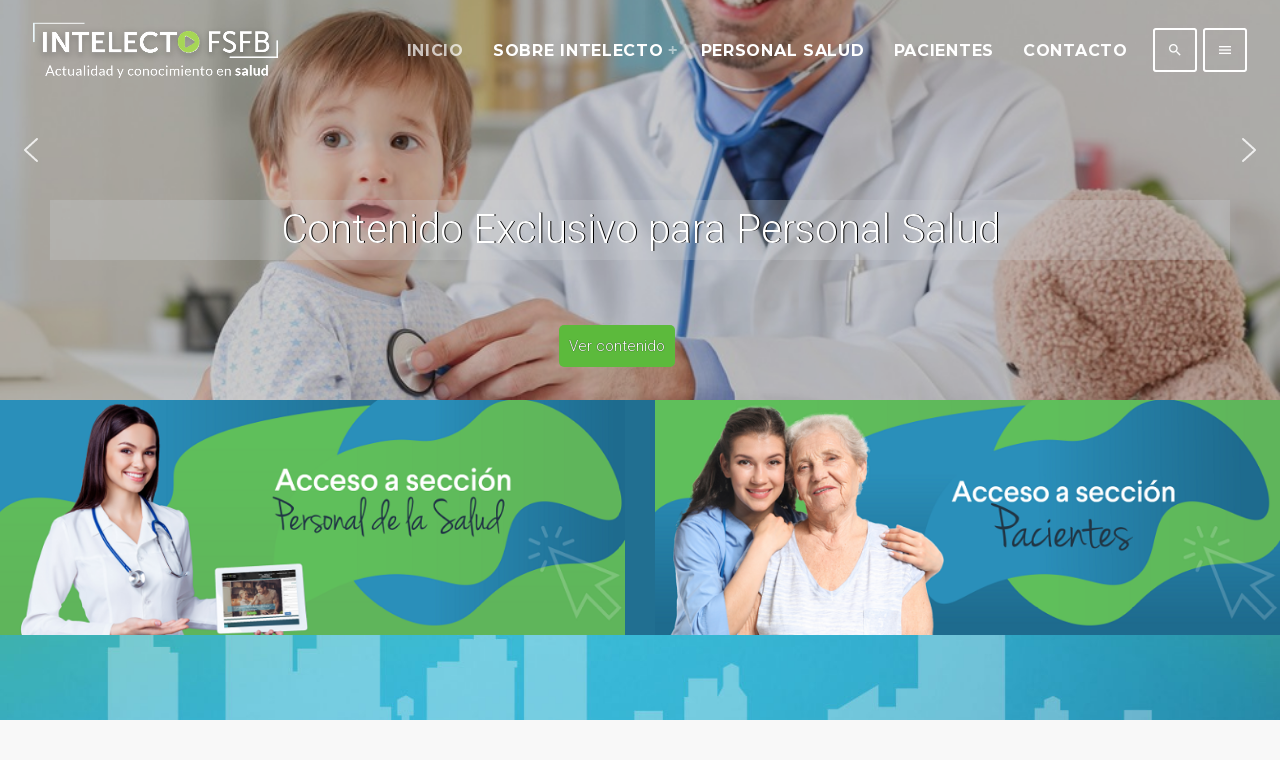

--- FILE ---
content_type: text/html; charset=UTF-8
request_url: https://intelecto.fsfb.edu.co/
body_size: 24375
content:
<!doctype html>
<html class="no-js" lang="es">
	<head>
		<meta charset="UTF-8">
		<meta http-equiv="X-UA-Compatible" content="IE=edge">
		<meta name="viewport" content="width=device-width, initial-scale=1.0">
		<!-- WP HEAD -->
		<title>Intelecto FSFB &#8211; Fundación Santa Fe de Bogotá &#8211; Intelecto FSFB es un portal para actualizar y profundizar tus conocimientos en salud</title>
<meta name='robots' content='max-image-preview:large' />
<link rel='dns-prefetch' href='//maps.googleapis.com' />
<link rel='dns-prefetch' href='//www.google.com' />
<link rel='dns-prefetch' href='//maxcdn.bootstrapcdn.com' />
<link rel='dns-prefetch' href='//s.w.org' />
<link href='https://fonts.gstatic.com' crossorigin rel='preconnect' />
<link rel="alternate" type="application/rss+xml" title="Intelecto FSFB - Fundación Santa Fe de Bogotá &raquo; Feed" href="https://intelecto.fsfb.edu.co/feed/" />
<link rel="alternate" type="application/rss+xml" title="Intelecto FSFB - Fundación Santa Fe de Bogotá &raquo; Feed de los comentarios" href="https://intelecto.fsfb.edu.co/comments/feed/" />
		<!-- This site uses the Google Analytics by MonsterInsights plugin v9.11.1 - Using Analytics tracking - https://www.monsterinsights.com/ -->
							<script src="//www.googletagmanager.com/gtag/js?id=G-GBLYPGSXME"  data-cfasync="false" data-wpfc-render="false" async></script>
			<script data-cfasync="false" data-wpfc-render="false">
				var mi_version = '9.11.1';
				var mi_track_user = true;
				var mi_no_track_reason = '';
								var MonsterInsightsDefaultLocations = {"page_location":"https:\/\/intelecto.fsfb.edu.co\/"};
								if ( typeof MonsterInsightsPrivacyGuardFilter === 'function' ) {
					var MonsterInsightsLocations = (typeof MonsterInsightsExcludeQuery === 'object') ? MonsterInsightsPrivacyGuardFilter( MonsterInsightsExcludeQuery ) : MonsterInsightsPrivacyGuardFilter( MonsterInsightsDefaultLocations );
				} else {
					var MonsterInsightsLocations = (typeof MonsterInsightsExcludeQuery === 'object') ? MonsterInsightsExcludeQuery : MonsterInsightsDefaultLocations;
				}

								var disableStrs = [
										'ga-disable-G-GBLYPGSXME',
									];

				/* Function to detect opted out users */
				function __gtagTrackerIsOptedOut() {
					for (var index = 0; index < disableStrs.length; index++) {
						if (document.cookie.indexOf(disableStrs[index] + '=true') > -1) {
							return true;
						}
					}

					return false;
				}

				/* Disable tracking if the opt-out cookie exists. */
				if (__gtagTrackerIsOptedOut()) {
					for (var index = 0; index < disableStrs.length; index++) {
						window[disableStrs[index]] = true;
					}
				}

				/* Opt-out function */
				function __gtagTrackerOptout() {
					for (var index = 0; index < disableStrs.length; index++) {
						document.cookie = disableStrs[index] + '=true; expires=Thu, 31 Dec 2099 23:59:59 UTC; path=/';
						window[disableStrs[index]] = true;
					}
				}

				if ('undefined' === typeof gaOptout) {
					function gaOptout() {
						__gtagTrackerOptout();
					}
				}
								window.dataLayer = window.dataLayer || [];

				window.MonsterInsightsDualTracker = {
					helpers: {},
					trackers: {},
				};
				if (mi_track_user) {
					function __gtagDataLayer() {
						dataLayer.push(arguments);
					}

					function __gtagTracker(type, name, parameters) {
						if (!parameters) {
							parameters = {};
						}

						if (parameters.send_to) {
							__gtagDataLayer.apply(null, arguments);
							return;
						}

						if (type === 'event') {
														parameters.send_to = monsterinsights_frontend.v4_id;
							var hookName = name;
							if (typeof parameters['event_category'] !== 'undefined') {
								hookName = parameters['event_category'] + ':' + name;
							}

							if (typeof MonsterInsightsDualTracker.trackers[hookName] !== 'undefined') {
								MonsterInsightsDualTracker.trackers[hookName](parameters);
							} else {
								__gtagDataLayer('event', name, parameters);
							}
							
						} else {
							__gtagDataLayer.apply(null, arguments);
						}
					}

					__gtagTracker('js', new Date());
					__gtagTracker('set', {
						'developer_id.dZGIzZG': true,
											});
					if ( MonsterInsightsLocations.page_location ) {
						__gtagTracker('set', MonsterInsightsLocations);
					}
										__gtagTracker('config', 'G-GBLYPGSXME', {"forceSSL":"true","link_attribution":"true"} );
										window.gtag = __gtagTracker;										(function () {
						/* https://developers.google.com/analytics/devguides/collection/analyticsjs/ */
						/* ga and __gaTracker compatibility shim. */
						var noopfn = function () {
							return null;
						};
						var newtracker = function () {
							return new Tracker();
						};
						var Tracker = function () {
							return null;
						};
						var p = Tracker.prototype;
						p.get = noopfn;
						p.set = noopfn;
						p.send = function () {
							var args = Array.prototype.slice.call(arguments);
							args.unshift('send');
							__gaTracker.apply(null, args);
						};
						var __gaTracker = function () {
							var len = arguments.length;
							if (len === 0) {
								return;
							}
							var f = arguments[len - 1];
							if (typeof f !== 'object' || f === null || typeof f.hitCallback !== 'function') {
								if ('send' === arguments[0]) {
									var hitConverted, hitObject = false, action;
									if ('event' === arguments[1]) {
										if ('undefined' !== typeof arguments[3]) {
											hitObject = {
												'eventAction': arguments[3],
												'eventCategory': arguments[2],
												'eventLabel': arguments[4],
												'value': arguments[5] ? arguments[5] : 1,
											}
										}
									}
									if ('pageview' === arguments[1]) {
										if ('undefined' !== typeof arguments[2]) {
											hitObject = {
												'eventAction': 'page_view',
												'page_path': arguments[2],
											}
										}
									}
									if (typeof arguments[2] === 'object') {
										hitObject = arguments[2];
									}
									if (typeof arguments[5] === 'object') {
										Object.assign(hitObject, arguments[5]);
									}
									if ('undefined' !== typeof arguments[1].hitType) {
										hitObject = arguments[1];
										if ('pageview' === hitObject.hitType) {
											hitObject.eventAction = 'page_view';
										}
									}
									if (hitObject) {
										action = 'timing' === arguments[1].hitType ? 'timing_complete' : hitObject.eventAction;
										hitConverted = mapArgs(hitObject);
										__gtagTracker('event', action, hitConverted);
									}
								}
								return;
							}

							function mapArgs(args) {
								var arg, hit = {};
								var gaMap = {
									'eventCategory': 'event_category',
									'eventAction': 'event_action',
									'eventLabel': 'event_label',
									'eventValue': 'event_value',
									'nonInteraction': 'non_interaction',
									'timingCategory': 'event_category',
									'timingVar': 'name',
									'timingValue': 'value',
									'timingLabel': 'event_label',
									'page': 'page_path',
									'location': 'page_location',
									'title': 'page_title',
									'referrer' : 'page_referrer',
								};
								for (arg in args) {
																		if (!(!args.hasOwnProperty(arg) || !gaMap.hasOwnProperty(arg))) {
										hit[gaMap[arg]] = args[arg];
									} else {
										hit[arg] = args[arg];
									}
								}
								return hit;
							}

							try {
								f.hitCallback();
							} catch (ex) {
							}
						};
						__gaTracker.create = newtracker;
						__gaTracker.getByName = newtracker;
						__gaTracker.getAll = function () {
							return [];
						};
						__gaTracker.remove = noopfn;
						__gaTracker.loaded = true;
						window['__gaTracker'] = __gaTracker;
					})();
									} else {
										console.log("");
					(function () {
						function __gtagTracker() {
							return null;
						}

						window['__gtagTracker'] = __gtagTracker;
						window['gtag'] = __gtagTracker;
					})();
									}
			</script>
							<!-- / Google Analytics by MonsterInsights -->
		<script>
window._wpemojiSettings = {"baseUrl":"https:\/\/s.w.org\/images\/core\/emoji\/13.1.0\/72x72\/","ext":".png","svgUrl":"https:\/\/s.w.org\/images\/core\/emoji\/13.1.0\/svg\/","svgExt":".svg","source":{"concatemoji":"https:\/\/intelecto.fsfb.edu.co\/wp-includes\/js\/wp-emoji-release.min.js?ver=5.9.12"}};
/*! This file is auto-generated */
!function(e,a,t){var n,r,o,i=a.createElement("canvas"),p=i.getContext&&i.getContext("2d");function s(e,t){var a=String.fromCharCode;p.clearRect(0,0,i.width,i.height),p.fillText(a.apply(this,e),0,0);e=i.toDataURL();return p.clearRect(0,0,i.width,i.height),p.fillText(a.apply(this,t),0,0),e===i.toDataURL()}function c(e){var t=a.createElement("script");t.src=e,t.defer=t.type="text/javascript",a.getElementsByTagName("head")[0].appendChild(t)}for(o=Array("flag","emoji"),t.supports={everything:!0,everythingExceptFlag:!0},r=0;r<o.length;r++)t.supports[o[r]]=function(e){if(!p||!p.fillText)return!1;switch(p.textBaseline="top",p.font="600 32px Arial",e){case"flag":return s([127987,65039,8205,9895,65039],[127987,65039,8203,9895,65039])?!1:!s([55356,56826,55356,56819],[55356,56826,8203,55356,56819])&&!s([55356,57332,56128,56423,56128,56418,56128,56421,56128,56430,56128,56423,56128,56447],[55356,57332,8203,56128,56423,8203,56128,56418,8203,56128,56421,8203,56128,56430,8203,56128,56423,8203,56128,56447]);case"emoji":return!s([10084,65039,8205,55357,56613],[10084,65039,8203,55357,56613])}return!1}(o[r]),t.supports.everything=t.supports.everything&&t.supports[o[r]],"flag"!==o[r]&&(t.supports.everythingExceptFlag=t.supports.everythingExceptFlag&&t.supports[o[r]]);t.supports.everythingExceptFlag=t.supports.everythingExceptFlag&&!t.supports.flag,t.DOMReady=!1,t.readyCallback=function(){t.DOMReady=!0},t.supports.everything||(n=function(){t.readyCallback()},a.addEventListener?(a.addEventListener("DOMContentLoaded",n,!1),e.addEventListener("load",n,!1)):(e.attachEvent("onload",n),a.attachEvent("onreadystatechange",function(){"complete"===a.readyState&&t.readyCallback()})),(n=t.source||{}).concatemoji?c(n.concatemoji):n.wpemoji&&n.twemoji&&(c(n.twemoji),c(n.wpemoji)))}(window,document,window._wpemojiSettings);
</script>
<style>
img.wp-smiley,
img.emoji {
	display: inline !important;
	border: none !important;
	box-shadow: none !important;
	height: 1em !important;
	width: 1em !important;
	margin: 0 0.07em !important;
	vertical-align: -0.1em !important;
	background: none !important;
	padding: 0 !important;
}
</style>
	<link rel='stylesheet' id='js_composer_front-css'  href='https://intelecto.fsfb.edu.co/wp-content/plugins/js_composer/assets/css/js_composer.min.css?ver=6.4.1' media='all' />
<link rel='stylesheet' id='ttg-reaktions-style-css'  href='https://intelecto.fsfb.edu.co/wp-content/plugins/ttg-reaktions/assets/css/style.css?ver=5.9.12' media='all' />
<link rel='stylesheet' id='reakticons-css'  href='https://intelecto.fsfb.edu.co/wp-content/plugins/ttg-reaktions/assets/reakticons/styles.css?ver=2' media='all' />
<link rel='stylesheet' id='qt-socicon-css'  href='https://intelecto.fsfb.edu.co/wp-content/plugins/ttg-reaktions/assets/qt-socicon/styles.css?ver=2' media='all' />
<link rel='stylesheet' id='wp-block-library-css'  href='https://intelecto.fsfb.edu.co/wp-includes/css/dist/block-library/style.min.css?ver=5.9.12' media='all' />
<style id='wp-block-library-theme-inline-css'>
.wp-block-audio figcaption{color:#555;font-size:13px;text-align:center}.is-dark-theme .wp-block-audio figcaption{color:hsla(0,0%,100%,.65)}.wp-block-code>code{font-family:Menlo,Consolas,monaco,monospace;color:#1e1e1e;padding:.8em 1em;border:1px solid #ddd;border-radius:4px}.wp-block-embed figcaption{color:#555;font-size:13px;text-align:center}.is-dark-theme .wp-block-embed figcaption{color:hsla(0,0%,100%,.65)}.blocks-gallery-caption{color:#555;font-size:13px;text-align:center}.is-dark-theme .blocks-gallery-caption{color:hsla(0,0%,100%,.65)}.wp-block-image figcaption{color:#555;font-size:13px;text-align:center}.is-dark-theme .wp-block-image figcaption{color:hsla(0,0%,100%,.65)}.wp-block-pullquote{border-top:4px solid;border-bottom:4px solid;margin-bottom:1.75em;color:currentColor}.wp-block-pullquote__citation,.wp-block-pullquote cite,.wp-block-pullquote footer{color:currentColor;text-transform:uppercase;font-size:.8125em;font-style:normal}.wp-block-quote{border-left:.25em solid;margin:0 0 1.75em;padding-left:1em}.wp-block-quote cite,.wp-block-quote footer{color:currentColor;font-size:.8125em;position:relative;font-style:normal}.wp-block-quote.has-text-align-right{border-left:none;border-right:.25em solid;padding-left:0;padding-right:1em}.wp-block-quote.has-text-align-center{border:none;padding-left:0}.wp-block-quote.is-large,.wp-block-quote.is-style-large,.wp-block-quote.is-style-plain{border:none}.wp-block-search .wp-block-search__label{font-weight:700}.wp-block-group:where(.has-background){padding:1.25em 2.375em}.wp-block-separator{border:none;border-bottom:2px solid;margin-left:auto;margin-right:auto;opacity:.4}.wp-block-separator:not(.is-style-wide):not(.is-style-dots){width:100px}.wp-block-separator.has-background:not(.is-style-dots){border-bottom:none;height:1px}.wp-block-separator.has-background:not(.is-style-wide):not(.is-style-dots){height:2px}.wp-block-table thead{border-bottom:3px solid}.wp-block-table tfoot{border-top:3px solid}.wp-block-table td,.wp-block-table th{padding:.5em;border:1px solid;word-break:normal}.wp-block-table figcaption{color:#555;font-size:13px;text-align:center}.is-dark-theme .wp-block-table figcaption{color:hsla(0,0%,100%,.65)}.wp-block-video figcaption{color:#555;font-size:13px;text-align:center}.is-dark-theme .wp-block-video figcaption{color:hsla(0,0%,100%,.65)}.wp-block-template-part.has-background{padding:1.25em 2.375em;margin-top:0;margin-bottom:0}
</style>
<style id='global-styles-inline-css'>
body{--wp--preset--color--black: #000000;--wp--preset--color--cyan-bluish-gray: #abb8c3;--wp--preset--color--white: #ffffff;--wp--preset--color--pale-pink: #f78da7;--wp--preset--color--vivid-red: #cf2e2e;--wp--preset--color--luminous-vivid-orange: #ff6900;--wp--preset--color--luminous-vivid-amber: #fcb900;--wp--preset--color--light-green-cyan: #7bdcb5;--wp--preset--color--vivid-green-cyan: #00d084;--wp--preset--color--pale-cyan-blue: #8ed1fc;--wp--preset--color--vivid-cyan-blue: #0693e3;--wp--preset--color--vivid-purple: #9b51e0;--wp--preset--gradient--vivid-cyan-blue-to-vivid-purple: linear-gradient(135deg,rgba(6,147,227,1) 0%,rgb(155,81,224) 100%);--wp--preset--gradient--light-green-cyan-to-vivid-green-cyan: linear-gradient(135deg,rgb(122,220,180) 0%,rgb(0,208,130) 100%);--wp--preset--gradient--luminous-vivid-amber-to-luminous-vivid-orange: linear-gradient(135deg,rgba(252,185,0,1) 0%,rgba(255,105,0,1) 100%);--wp--preset--gradient--luminous-vivid-orange-to-vivid-red: linear-gradient(135deg,rgba(255,105,0,1) 0%,rgb(207,46,46) 100%);--wp--preset--gradient--very-light-gray-to-cyan-bluish-gray: linear-gradient(135deg,rgb(238,238,238) 0%,rgb(169,184,195) 100%);--wp--preset--gradient--cool-to-warm-spectrum: linear-gradient(135deg,rgb(74,234,220) 0%,rgb(151,120,209) 20%,rgb(207,42,186) 40%,rgb(238,44,130) 60%,rgb(251,105,98) 80%,rgb(254,248,76) 100%);--wp--preset--gradient--blush-light-purple: linear-gradient(135deg,rgb(255,206,236) 0%,rgb(152,150,240) 100%);--wp--preset--gradient--blush-bordeaux: linear-gradient(135deg,rgb(254,205,165) 0%,rgb(254,45,45) 50%,rgb(107,0,62) 100%);--wp--preset--gradient--luminous-dusk: linear-gradient(135deg,rgb(255,203,112) 0%,rgb(199,81,192) 50%,rgb(65,88,208) 100%);--wp--preset--gradient--pale-ocean: linear-gradient(135deg,rgb(255,245,203) 0%,rgb(182,227,212) 50%,rgb(51,167,181) 100%);--wp--preset--gradient--electric-grass: linear-gradient(135deg,rgb(202,248,128) 0%,rgb(113,206,126) 100%);--wp--preset--gradient--midnight: linear-gradient(135deg,rgb(2,3,129) 0%,rgb(40,116,252) 100%);--wp--preset--duotone--dark-grayscale: url('#wp-duotone-dark-grayscale');--wp--preset--duotone--grayscale: url('#wp-duotone-grayscale');--wp--preset--duotone--purple-yellow: url('#wp-duotone-purple-yellow');--wp--preset--duotone--blue-red: url('#wp-duotone-blue-red');--wp--preset--duotone--midnight: url('#wp-duotone-midnight');--wp--preset--duotone--magenta-yellow: url('#wp-duotone-magenta-yellow');--wp--preset--duotone--purple-green: url('#wp-duotone-purple-green');--wp--preset--duotone--blue-orange: url('#wp-duotone-blue-orange');--wp--preset--font-size--small: 13px;--wp--preset--font-size--medium: 20px;--wp--preset--font-size--large: 36px;--wp--preset--font-size--x-large: 42px;}.has-black-color{color: var(--wp--preset--color--black) !important;}.has-cyan-bluish-gray-color{color: var(--wp--preset--color--cyan-bluish-gray) !important;}.has-white-color{color: var(--wp--preset--color--white) !important;}.has-pale-pink-color{color: var(--wp--preset--color--pale-pink) !important;}.has-vivid-red-color{color: var(--wp--preset--color--vivid-red) !important;}.has-luminous-vivid-orange-color{color: var(--wp--preset--color--luminous-vivid-orange) !important;}.has-luminous-vivid-amber-color{color: var(--wp--preset--color--luminous-vivid-amber) !important;}.has-light-green-cyan-color{color: var(--wp--preset--color--light-green-cyan) !important;}.has-vivid-green-cyan-color{color: var(--wp--preset--color--vivid-green-cyan) !important;}.has-pale-cyan-blue-color{color: var(--wp--preset--color--pale-cyan-blue) !important;}.has-vivid-cyan-blue-color{color: var(--wp--preset--color--vivid-cyan-blue) !important;}.has-vivid-purple-color{color: var(--wp--preset--color--vivid-purple) !important;}.has-black-background-color{background-color: var(--wp--preset--color--black) !important;}.has-cyan-bluish-gray-background-color{background-color: var(--wp--preset--color--cyan-bluish-gray) !important;}.has-white-background-color{background-color: var(--wp--preset--color--white) !important;}.has-pale-pink-background-color{background-color: var(--wp--preset--color--pale-pink) !important;}.has-vivid-red-background-color{background-color: var(--wp--preset--color--vivid-red) !important;}.has-luminous-vivid-orange-background-color{background-color: var(--wp--preset--color--luminous-vivid-orange) !important;}.has-luminous-vivid-amber-background-color{background-color: var(--wp--preset--color--luminous-vivid-amber) !important;}.has-light-green-cyan-background-color{background-color: var(--wp--preset--color--light-green-cyan) !important;}.has-vivid-green-cyan-background-color{background-color: var(--wp--preset--color--vivid-green-cyan) !important;}.has-pale-cyan-blue-background-color{background-color: var(--wp--preset--color--pale-cyan-blue) !important;}.has-vivid-cyan-blue-background-color{background-color: var(--wp--preset--color--vivid-cyan-blue) !important;}.has-vivid-purple-background-color{background-color: var(--wp--preset--color--vivid-purple) !important;}.has-black-border-color{border-color: var(--wp--preset--color--black) !important;}.has-cyan-bluish-gray-border-color{border-color: var(--wp--preset--color--cyan-bluish-gray) !important;}.has-white-border-color{border-color: var(--wp--preset--color--white) !important;}.has-pale-pink-border-color{border-color: var(--wp--preset--color--pale-pink) !important;}.has-vivid-red-border-color{border-color: var(--wp--preset--color--vivid-red) !important;}.has-luminous-vivid-orange-border-color{border-color: var(--wp--preset--color--luminous-vivid-orange) !important;}.has-luminous-vivid-amber-border-color{border-color: var(--wp--preset--color--luminous-vivid-amber) !important;}.has-light-green-cyan-border-color{border-color: var(--wp--preset--color--light-green-cyan) !important;}.has-vivid-green-cyan-border-color{border-color: var(--wp--preset--color--vivid-green-cyan) !important;}.has-pale-cyan-blue-border-color{border-color: var(--wp--preset--color--pale-cyan-blue) !important;}.has-vivid-cyan-blue-border-color{border-color: var(--wp--preset--color--vivid-cyan-blue) !important;}.has-vivid-purple-border-color{border-color: var(--wp--preset--color--vivid-purple) !important;}.has-vivid-cyan-blue-to-vivid-purple-gradient-background{background: var(--wp--preset--gradient--vivid-cyan-blue-to-vivid-purple) !important;}.has-light-green-cyan-to-vivid-green-cyan-gradient-background{background: var(--wp--preset--gradient--light-green-cyan-to-vivid-green-cyan) !important;}.has-luminous-vivid-amber-to-luminous-vivid-orange-gradient-background{background: var(--wp--preset--gradient--luminous-vivid-amber-to-luminous-vivid-orange) !important;}.has-luminous-vivid-orange-to-vivid-red-gradient-background{background: var(--wp--preset--gradient--luminous-vivid-orange-to-vivid-red) !important;}.has-very-light-gray-to-cyan-bluish-gray-gradient-background{background: var(--wp--preset--gradient--very-light-gray-to-cyan-bluish-gray) !important;}.has-cool-to-warm-spectrum-gradient-background{background: var(--wp--preset--gradient--cool-to-warm-spectrum) !important;}.has-blush-light-purple-gradient-background{background: var(--wp--preset--gradient--blush-light-purple) !important;}.has-blush-bordeaux-gradient-background{background: var(--wp--preset--gradient--blush-bordeaux) !important;}.has-luminous-dusk-gradient-background{background: var(--wp--preset--gradient--luminous-dusk) !important;}.has-pale-ocean-gradient-background{background: var(--wp--preset--gradient--pale-ocean) !important;}.has-electric-grass-gradient-background{background: var(--wp--preset--gradient--electric-grass) !important;}.has-midnight-gradient-background{background: var(--wp--preset--gradient--midnight) !important;}.has-small-font-size{font-size: var(--wp--preset--font-size--small) !important;}.has-medium-font-size{font-size: var(--wp--preset--font-size--medium) !important;}.has-large-font-size{font-size: var(--wp--preset--font-size--large) !important;}.has-x-large-font-size{font-size: var(--wp--preset--font-size--x-large) !important;}
</style>
<link rel='stylesheet' id='contact-form-7-css'  href='https://intelecto.fsfb.edu.co/wp-content/plugins/contact-form-7/includes/css/styles.css?ver=5.5.6.1' media='all' />
<link rel='stylesheet' id='easy-swipebox-css'  href='https://intelecto.fsfb.edu.co/wp-content/plugins/easy-swipebox/public/css/swipebox.min.css?ver=1.1.2' media='all' />
<link rel='stylesheet' id='t2gicons_frontend_Style-css'  href='https://intelecto.fsfb.edu.co/wp-content/plugins/icons2go/inc/../assets/css/t2gicons-frontend.css?ver=5.9.12' media='all' />
<link rel='stylesheet' id='t2gicons-ecommerce-css'  href='https://intelecto.fsfb.edu.co/wp-content/plugins/icons2go/inc/../iconpacks/t2gicons-ecommerce/styles.css?ver=5.9.12' media='all' />
<link rel='stylesheet' id='t2gicons-entertainment-css'  href='https://intelecto.fsfb.edu.co/wp-content/plugins/icons2go/inc/../iconpacks/t2gicons-entertainment/styles.css?ver=5.9.12' media='all' />
<link rel='stylesheet' id='t2gicons-professional-css'  href='https://intelecto.fsfb.edu.co/wp-content/plugins/icons2go/inc/../iconpacks/t2gicons-professional/styles.css?ver=5.9.12' media='all' />
<link rel='stylesheet' id='t2gicons-tech-css'  href='https://intelecto.fsfb.edu.co/wp-content/plugins/icons2go/inc/../iconpacks/t2gicons-tech/styles.css?ver=5.9.12' media='all' />
<link rel='stylesheet' id='t2gicons-travel-css'  href='https://intelecto.fsfb.edu.co/wp-content/plugins/icons2go/inc/../iconpacks/t2gicons-travel/styles.css?ver=5.9.12' media='all' />
<link rel='stylesheet' id='qticons-css'  href='https://intelecto.fsfb.edu.co/wp-content/plugins/icons2go/inc/../iconpacks/qticons/qticons.css?ver=5.9.12' media='all' />
<link rel='stylesheet' id='qt-megafooter-style-css'  href='https://intelecto.fsfb.edu.co/wp-content/plugins/qt-megafooter/assets/css/qt-megafooter.css?ver=1.0.5' media='all' />
<style id='qt-megafooter-style-inline-css'>
.vc_custom_1567853464944{margin-right: 0px !important;margin-left: 0px !important;padding-right: 15px !important;padding-left: 15px !important;background-color: #13191c !important;}.vc_custom_1568283050654{padding: 6% !important;background: rgba(25,46,54,0.78) url(https://evenz.qantumthemes.xyz/demo/wp-content/uploads/2019/08/backgrounds-2-3.jpg?id=654) !important;background-position: center !important;background-repeat: no-repeat !important;background-size: cover !important;*background-color: rgb(25,46,54) !important;border: 6px solid #ffffff !important;} .vc_custom_1567156210467{background-color: #273b4c !important;}.vc_custom_1567171809119{background-position: center;background-repeat: no-repeat !important;background-size: cover !important;}.vc_custom_1567091394817{padding-right: 10% !important;padding-left: 10% !important;} 
</style>
<link rel='stylesheet' id='qt-megamenu-style-css'  href='https://intelecto.fsfb.edu.co/wp-content/plugins/qt-megamenu/assets/css/qt-megamenu.css?ver=1.0.5' media='all' />
<style id='qt-megamenu-style-inline-css'>
.vc_custom_1566822980042{border-top-width: 1px !important;background-color: #ffffff !important;border-top-color: #d3d3d3 !important;border-top-style: solid !important;} 
</style>
<link rel='stylesheet' id='qtPlacesStyle-css'  href='https://intelecto.fsfb.edu.co/wp-content/plugins/qt-places/inc/frontend/assets/styles.css?ver=5.9.12' media='all' />
<link rel='stylesheet' id='font-awesome-css'  href='https://maxcdn.bootstrapcdn.com/font-awesome/4.6.0/css/font-awesome.min.css?ver=5.9.12' media='all' />
<link rel='stylesheet' id='rvs-wp-videos-css'  href='https://intelecto.fsfb.edu.co/wp-content/plugins/video-sync-for-vimeo/includes/../css/rvs-styles.css?ver=3.0.3' media='all' />
<link rel='stylesheet' id='wp-videos-responsive-css'  href='https://intelecto.fsfb.edu.co/wp-content/plugins/video-sync-for-vimeo/css/responsive-video.css?ver=3.0.3' media='all' />
<link rel='stylesheet' id='dashicons-css'  href='https://intelecto.fsfb.edu.co/wp-includes/css/dashicons.min.css?ver=5.9.12' media='all' />
<link rel='stylesheet' id='evenz-style-css'  href='https://intelecto.fsfb.edu.co/wp-content/themes/evenz/style.css?ver=5.9.12' media='all' />
<link rel='stylesheet' id='evenz-child-style-css'  href='https://intelecto.fsfb.edu.co/wp-content/themes/evenz-child/style.css?ver=5.9.12' media='all' />
<link rel='stylesheet' id='loftloader-lite-animation-css'  href='https://intelecto.fsfb.edu.co/wp-content/plugins/loftloader/assets/css/loftloader.min.css?ver=2021102001' media='all' />
<link rel='stylesheet' id='all-in-one-video-gallery-backward-compatibility-css'  href='https://intelecto.fsfb.edu.co/wp-content/plugins/all-in-one-video-gallery/public/assets/css/backward-compatibility.css?ver=2.5.7' media='all' />
<link rel='stylesheet' id='all-in-one-video-gallery-public-css'  href='https://intelecto.fsfb.edu.co/wp-content/plugins/all-in-one-video-gallery/public/assets/css/public.css?ver=2.5.7' media='all' />
<link rel='stylesheet' id='material-icons-css'  href='https://intelecto.fsfb.edu.co/wp-content/themes/evenz/css/fonts/google-icons/material-icons.css?ver=1.0.0' media='all' />
<link rel='stylesheet' id='evenz-main-css'  href='https://intelecto.fsfb.edu.co/wp-content/themes/evenz/css/main-min.css?ver=1.0.0' media='all' />
<style id='evenz-main-inline-css'>
 .evenz-grad-layer{background: #00199f; background: linear-gradient(45deg, #00199f 0%, #011378 100%); filter: progid:DXImageTransform.Microsoft.gradient( startColorstr='#00199f', endColorstr='#011378',GradientType=1 );}.evenz-circlesanimation::before{background: #011378;}.evenz-circlesanimation::after{background: #00199f;}.evenz-gradprimary{background: #00199f; background: linear-gradient(45deg, #111618 0%, #2e3f4c 100%); filter: progid:DXImageTransform.Microsoft.gradient( startColorstr='#111618', endColorstr='#2e3f4c',GradientType=1 );}.evenz-gradaccent,.evenz-hov{background: linear-gradient(45deg, #05141c 0%, #00364f 50%, #12516b 100% );}.evenz-gradicon::before{background: #18a0ae; background: linear-gradient(45deg, #18a0ae 0%, #167c87 100%); filter: progid:DXImageTransform.Microsoft.gradient( startColorstr='#18a0ae', endColorstr='#167c87',GradientType=1 ); color: #fff; /* No customizer required, always white */ }.evenz-post__title a{background-image: linear-gradient(to right, #18a0ae 50%, #167c87 100%, #fff 100%);}.evenz-stripes__accent{background-image: linear-gradient(135deg, #18a0ae 12.50%, transparent 12.50%, transparent 50%, #18a0ae 50%, #18a0ae 62.50%, transparent 62.50%, transparent 100%); background-size: 5px 5px;}.evenz-menu-horizontal .evenz-menubar > li > ul li a{background-image: linear-gradient(45deg, #18a0ae 0%,#167c87 100%, #fff 100%);}  html body{text-rendering: geometricPrecision;}  h1, h2, h3, h4, h5, h6{text-rendering: geometricPrecision;}  .evenz-internal-menu,.evenz-capfont, label,.evenz-footer__copy,.evenz-scf,.evenz-btn,.evenz-caption,.evenz-itemmetas,.evenz-menu,.evenz-secondaryhead,.evenz-cats,.evenz-menu-tree , button, input[type="button"], input[type="submit"],.button,.evenz-meta,.evenz-readm,.evenz-navlink{text-rendering: geometricPrecision;}  
</style>
<link rel='stylesheet' id='evenz-css'  href='https://intelecto.fsfb.edu.co/wp-content/themes/evenz-child/style.css?ver=1.0.0' media='all' />
<link rel='stylesheet' id='owl-carousel-css'  href='https://intelecto.fsfb.edu.co/wp-content/themes/evenz/components/owl-carousel/dist/assets/owl.carousel.min.css?ver=2.3.2' media='all' />
<link rel='stylesheet' id='wpglobus-css'  href='https://intelecto.fsfb.edu.co/wp-content/plugins/wpglobus/includes/css/wpglobus.css?ver=2.8.11' media='all' />
<link rel="stylesheet" type="text/css" href="https://intelecto.fsfb.edu.co/wp-content/plugins/smart-slider-3/Public/SmartSlider3/Application/Frontend/Assets/dist/smartslider.min.css?ver=5023544a" media="all">
<link rel="stylesheet" type="text/css" href="https://fonts.googleapis.com/css?display=swap&amp;family=Roboto%3A300%2C400" media="all">
<style data-related="n2-ss-4">div#n2-ss-4 .n2-ss-slider-1{display:grid;position:relative;}div#n2-ss-4 .n2-ss-slider-2{display:grid;position:relative;overflow:hidden;padding:0px 0px 0px 0px;border:0px solid RGBA(62,62,62,1);border-radius:0px;background-clip:padding-box;background-repeat:repeat;background-position:50% 50%;background-size:cover;background-attachment:scroll;z-index:1;}div#n2-ss-4:not(.n2-ss-loaded) .n2-ss-slider-2{background-image:none !important;}div#n2-ss-4 .n2-ss-slider-3{display:grid;grid-template-areas:'cover';position:relative;overflow:hidden;z-index:10;}div#n2-ss-4 .n2-ss-slider-3 > *{grid-area:cover;}div#n2-ss-4 .n2-ss-slide-backgrounds,div#n2-ss-4 .n2-ss-slider-3 > .n2-ss-divider{position:relative;}div#n2-ss-4 .n2-ss-slide-backgrounds{z-index:10;}div#n2-ss-4 .n2-ss-slide-backgrounds > *{overflow:hidden;}div#n2-ss-4 .n2-ss-slide-background{transform:translateX(-100000px);}div#n2-ss-4 .n2-ss-slider-4{place-self:center;position:relative;width:100%;height:100%;z-index:20;display:grid;grid-template-areas:'slide';}div#n2-ss-4 .n2-ss-slider-4 > *{grid-area:slide;}div#n2-ss-4.n2-ss-full-page--constrain-ratio .n2-ss-slider-4{height:auto;}div#n2-ss-4 .n2-ss-slide{display:grid;place-items:center;grid-auto-columns:100%;position:relative;z-index:20;-webkit-backface-visibility:hidden;transform:translateX(-100000px);}div#n2-ss-4 .n2-ss-slide{perspective:1500px;}div#n2-ss-4 .n2-ss-slide-active{z-index:21;}.n2-ss-background-animation{position:absolute;top:0;left:0;width:100%;height:100%;z-index:3;}div#n2-ss-4 .n2-ss-button-container,div#n2-ss-4 .n2-ss-button-container a{display:block;}div#n2-ss-4 .n2-ss-button-container--non-full-width,div#n2-ss-4 .n2-ss-button-container--non-full-width a{display:inline-block;}div#n2-ss-4 .n2-ss-button-container.n2-ss-nowrap{white-space:nowrap;}div#n2-ss-4 .n2-ss-button-container a div{display:inline;font-size:inherit;text-decoration:inherit;color:inherit;line-height:inherit;font-family:inherit;font-weight:inherit;}div#n2-ss-4 .n2-ss-button-container a > div{display:inline-flex;align-items:center;vertical-align:top;}div#n2-ss-4 .n2-ss-button-container span{font-size:100%;vertical-align:baseline;}div#n2-ss-4 .n2-ss-button-container a[data-iconplacement="left"] span{margin-right:0.3em;}div#n2-ss-4 .n2-ss-button-container a[data-iconplacement="right"] span{margin-left:0.3em;}div#n2-ss-4 .nextend-arrow{cursor:pointer;overflow:hidden;line-height:0 !important;z-index:18;-webkit-user-select:none;}div#n2-ss-4 .nextend-arrow img{position:relative;display:block;}div#n2-ss-4 .nextend-arrow img.n2-arrow-hover-img{display:none;}div#n2-ss-4 .nextend-arrow:FOCUS img.n2-arrow-hover-img,div#n2-ss-4 .nextend-arrow:HOVER img.n2-arrow-hover-img{display:inline;}div#n2-ss-4 .nextend-arrow:FOCUS img.n2-arrow-normal-img,div#n2-ss-4 .nextend-arrow:HOVER img.n2-arrow-normal-img{display:none;}div#n2-ss-4 .nextend-arrow-animated{overflow:hidden;}div#n2-ss-4 .nextend-arrow-animated > div{position:relative;}div#n2-ss-4 .nextend-arrow-animated .n2-active{position:absolute;}div#n2-ss-4 .nextend-arrow-animated-fade{transition:background 0.3s, opacity 0.4s;}div#n2-ss-4 .nextend-arrow-animated-horizontal > div{transition:all 0.4s;transform:none;}div#n2-ss-4 .nextend-arrow-animated-horizontal .n2-active{top:0;}div#n2-ss-4 .nextend-arrow-previous.nextend-arrow-animated-horizontal .n2-active{left:100%;}div#n2-ss-4 .nextend-arrow-next.nextend-arrow-animated-horizontal .n2-active{right:100%;}div#n2-ss-4 .nextend-arrow-previous.nextend-arrow-animated-horizontal:HOVER > div,div#n2-ss-4 .nextend-arrow-previous.nextend-arrow-animated-horizontal:FOCUS > div{transform:translateX(-100%);}div#n2-ss-4 .nextend-arrow-next.nextend-arrow-animated-horizontal:HOVER > div,div#n2-ss-4 .nextend-arrow-next.nextend-arrow-animated-horizontal:FOCUS > div{transform:translateX(100%);}div#n2-ss-4 .nextend-arrow-animated-vertical > div{transition:all 0.4s;transform:none;}div#n2-ss-4 .nextend-arrow-animated-vertical .n2-active{left:0;}div#n2-ss-4 .nextend-arrow-previous.nextend-arrow-animated-vertical .n2-active{top:100%;}div#n2-ss-4 .nextend-arrow-next.nextend-arrow-animated-vertical .n2-active{bottom:100%;}div#n2-ss-4 .nextend-arrow-previous.nextend-arrow-animated-vertical:HOVER > div,div#n2-ss-4 .nextend-arrow-previous.nextend-arrow-animated-vertical:FOCUS > div{transform:translateY(-100%);}div#n2-ss-4 .nextend-arrow-next.nextend-arrow-animated-vertical:HOVER > div,div#n2-ss-4 .nextend-arrow-next.nextend-arrow-animated-vertical:FOCUS > div{transform:translateY(100%);}div#n2-ss-4 .n2-font-8b22b2d9d651b432ab1c39b48c1a9e92-hover{font-family: 'Roboto','Arial';color: #ffffff;font-size:250%;text-shadow: 1px 0px 0px RGBA(0,0,0,1);line-height: 1.5;font-weight: normal;font-style: normal;text-decoration: none;text-align: center;letter-spacing: normal;word-spacing: normal;text-transform: none;font-weight: 200;}div#n2-ss-4 .n2-style-19048814042e1f036dd29949ee7db1ab-heading{background: RGBA(206,211,213,0.27);opacity:1;padding:0px 0px 0px 0px ;box-shadow: none;border: 0px solid RGBA(0,0,0,1);border-radius:0px;}div#n2-ss-4 .n2-font-30af4977c2575b8b354ff4751d05e743-link a{font-family: 'Roboto','Arial';color: #ffffff;font-size:93.75%;text-shadow: 0px 0px 1px RGBA(0,0,0,1);line-height: 1.5;font-weight: normal;font-style: normal;text-decoration: none;text-align: center;letter-spacing: normal;word-spacing: normal;text-transform: none;font-weight: 400;}div#n2-ss-4 .n2-style-af5aade622a9ae5b8a8d70247c59bbef-heading{background: #5cba3c;opacity:1;padding:10px 10px 10px 10px ;box-shadow: none;border: 0px solid RGBA(0,0,0,1);border-radius:5px;}div#n2-ss-4 .n2-font-659c495125f625c3dcd5100811c0ee3f-hover{font-family: 'Roboto','Arial';color: #ffffff;font-size:125%;text-shadow: none;line-height: 1.5;font-weight: normal;font-style: normal;text-decoration: none;text-align: inherit;letter-spacing: normal;word-spacing: normal;text-transform: none;font-weight: 400;}div#n2-ss-4 .n2-font-711d0fefed9446f8c2b251b2fc400be2-hover{font-family: 'Roboto','Arial';color: #ffffff;font-size:250%;text-shadow: 1px 0px 0px RGBA(0,0,0,1);line-height: 1.5;font-weight: normal;font-style: normal;text-decoration: none;text-align: inherit;letter-spacing: normal;word-spacing: normal;text-transform: none;font-weight: 200;}div#n2-ss-4 .n2-style-2505da41e12b1dc0c202113483940b45-heading{background: RGBA(206,211,213,0.27);opacity:1;padding:0px 0px 0px 0px ;box-shadow: none;border: 0px solid RGBA(0,0,0,1);border-radius:0px;}div#n2-ss-4 .n2-font-b25c4d93892322c4c0f64fa18a59d43a-link a{font-family: 'Roboto','Arial';color: #ffffff;font-size:93.75%;text-shadow: 0px 0px 1px RGBA(0,0,0,1);line-height: 1.5;font-weight: normal;font-style: normal;text-decoration: none;text-align: center;letter-spacing: normal;word-spacing: normal;text-transform: none;font-weight: 200;}div#n2-ss-4 .n2-style-5e8d219f6145da13347682951614c0e9-heading{background: RGBA(92,186,60,1);opacity:1;padding:10px 10px 10px 10px ;box-shadow: none;border: 0px solid RGBA(0,0,0,1);border-radius:5px;}div#n2-ss-4 .n2-ss-slide-limiter{max-width:1200px;}div#n2-ss-4 .n-uc-i7F6NbCIqmle{padding:10px 10px 10px 10px}div#n2-ss-4 .n-uc-MU4nyGH1Tbxq-inner{padding:10px 10px 10px 10px;justify-content:center}div#n2-ss-4 .n-uc-oFsQeXSfAmdF{padding:10px 10px 10px 10px}div#n2-ss-4 .n-uc-deFmmD0avTuq-inner{padding:10px 10px 10px 10px;justify-content:center}div#n2-ss-4 .nextend-arrow img{width: 32px}@media (min-width: 1200px){div#n2-ss-4 .n-uc-9uph124dXXdj{display:none}div#n2-ss-4 .n-uc-scPcKHy4g4iD{display:none}div#n2-ss-4 [data-hide-desktopportrait="1"]{display: none !important;}}@media (orientation: landscape) and (max-width: 1199px) and (min-width: 901px),(orientation: portrait) and (max-width: 1199px) and (min-width: 701px){div#n2-ss-4 .n-uc-9uph124dXXdj{display:none}div#n2-ss-4 .n-uc-scPcKHy4g4iD{display:none}div#n2-ss-4 [data-hide-tabletportrait="1"]{display: none !important;}}@media (orientation: landscape) and (max-width: 900px),(orientation: portrait) and (max-width: 700px){div#n2-ss-4 .n-uc-MU4nyGH1Tbxq-inner{padding:10px 10px 10px 10px}div#n2-ss-4 .n-uc-EcUlDrsSfwTO{display:none}div#n2-ss-4 .n-uc-UoRLlHG36ekl{display:none}div#n2-ss-4 [data-hide-mobileportrait="1"]{display: none !important;}div#n2-ss-4 .nextend-arrow img{width: 16px}}</style>
<script src='https://intelecto.fsfb.edu.co/wp-includes/js/jquery/jquery.min.js?ver=3.6.0' id='jquery-core-js'></script>
<script src='https://intelecto.fsfb.edu.co/wp-content/plugins/google-analytics-for-wordpress/assets/js/frontend-gtag.min.js?ver=9.11.1' id='monsterinsights-frontend-script-js'></script>
<script data-cfasync="false" data-wpfc-render="false" id='monsterinsights-frontend-script-js-extra'>var monsterinsights_frontend = {"js_events_tracking":"true","download_extensions":"doc,pdf,ppt,zip,xls,docx,pptx,xlsx","inbound_paths":"[{\"path\":\"\\\/go\\\/\",\"label\":\"affiliate\"},{\"path\":\"\\\/recommend\\\/\",\"label\":\"affiliate\"}]","home_url":"https:\/\/intelecto.fsfb.edu.co","hash_tracking":"false","v4_id":"G-GBLYPGSXME"};</script>
<script src='https://intelecto.fsfb.edu.co/wp-includes/js/jquery/jquery-migrate.min.js?ver=3.3.2' id='jquery-migrate-js'></script>
<script src='https://maps.googleapis.com/maps/api/js?ver=5.9.12' id='qt-google-maps-js'></script>
<script src='https://www.google.com/jsapi?ver=5.9.12' id='google-jsapi-js'></script>
<script id='utils-js-extra'>
var userSettings = {"url":"\/","uid":"0","time":"1768993111","secure":"1"};
</script>
<script src='https://intelecto.fsfb.edu.co/wp-includes/js/utils.min.js?ver=5.9.12' id='utils-js'></script>
<link rel="https://api.w.org/" href="https://intelecto.fsfb.edu.co/wp-json/" /><link rel="alternate" type="application/json" href="https://intelecto.fsfb.edu.co/wp-json/wp/v2/pages/3778" /><link rel="EditURI" type="application/rsd+xml" title="RSD" href="https://intelecto.fsfb.edu.co/xmlrpc.php?rsd" />
<link rel="wlwmanifest" type="application/wlwmanifest+xml" href="https://intelecto.fsfb.edu.co/wp-includes/wlwmanifest.xml" /> 
<meta name="generator" content="WordPress 5.9.12" />
<link rel="canonical" href="https://intelecto.fsfb.edu.co/" />
<link rel='shortlink' href='https://intelecto.fsfb.edu.co/' />
<link rel="alternate" type="application/json+oembed" href="https://intelecto.fsfb.edu.co/wp-json/oembed/1.0/embed?url=https%3A%2F%2Fintelecto.fsfb.edu.co%2F" />
<link rel="alternate" type="text/xml+oembed" href="https://intelecto.fsfb.edu.co/wp-json/oembed/1.0/embed?url=https%3A%2F%2Fintelecto.fsfb.edu.co%2F&#038;format=xml" />
<!-- start Simple Custom CSS and JS -->
<style>
/* Add your CSS code here.

For example:
.example {
    color: red;
}

For brushing up on your CSS knowledge, check out http://www.w3schools.com/css/css_syntax.asp

End of comment */
.evenz-logo_header_transparent {
    top: 20px;
}

#evenz-body #evenz-master .evenz-slider__main {
    max-width: 100% !important;
}

div#listhomeslider > .evenz-slider__main, div#listhomeslider > .evenz-slider__main > ul {
  height: 800px !important;
}

div#evenz-intid-cat-noticias {
    background: #243846;
}

#dropdown-personal{
  margin-bottom: 10px;
}

button.dropbtn {
    width: 90%;
}

#dropdown-personal:hover .dropbtn {
    background: #243846;
    color: white;
}
.menu-personal-salud-menu-container{
  margin-top: 0px !important;
  display: none;
  position: absolute;
  z-index: 10000;
  width: 90%;
}
#dropdown-personal:hover .menu-personal-salud-menu-container {
  display: block;
}




#dropdown-pacientes{
  margin-bottom: 10px;
}


#dropdown-pacientes:hover .dropbtn {
    background: #243846;
    color: white;
}
.menu-pacientes-menu-container{
  margin-top: 0px !important;
  display: none;
  position: absolute;
  z-index: 10000;
  width: 90%;
}
#dropdown-pacientes:hover .menu-pacientes-menu-container {
  display: block;
}
.evenz-vc_section{
  margin-top: 10px;
}

/*#evenz-body .vc_row.evenz-vc_row.vc_column-gap-30 {
    margin-left: 0;
    margin-right: 0;
    display: none;
}*/
.evenz-pageheader__contents {
    padding-top: 50px;
    padding-right: 0px;
    padding-bottom: 40px;
    padding-left: 0px;
}
.evenz-pageheader__contents .evenz-container {
    margin: 0 auto !important;
    border: 0px solid;
}



.evenz-pageheader__contents .evenz-container {
    padding: 2% 4% 2% 4%;
}
.evenz-decor {
    margin: 10px auto 0 auto;
}

.evenz-largetitle, .evenz-pagecaption {
    font-size: 1.932em;
}

.img-home{
  background: #1e272f;
}
.aiovg-count.aiovg-text-muted, .aiovg-user {
    color: #bdbdbd;
}
h3.evenz-element-caption.evenz-caption.evenz-caption__l.evenz-anim.evenz-active {
    color: white;
}
span.aiovg-icon-film {
    color: white;
}</style>
<!-- end Simple Custom CSS and JS -->
<!-- start Simple Custom CSS and JS -->
<script>
 

jQuery(document).ready(function( $ ){
  	if (window.location.href.indexOf("personal-salud") > -1) {
		jQuery('<div id="dropdown-personal"></div>').insertBefore('.menu-personal-salud-menu-container');
      	jQuery('<button class="dropbtn">Categorias</button>').appendTo('#dropdown-personal');
      	jQuery(".menu-personal-salud-menu-container").detach().appendTo('#dropdown-personal');
    }else if (window.location.href.indexOf("pacientes") > -1){
		jQuery('<div id="dropdown-pacientes"></div>').insertBefore('.menu-pacientes-menu-container');
      	jQuery('<button class="dropbtn">Categorias</button>').appendTo('#dropdown-pacientes');
      	jQuery(".menu-pacientes-menu-container").detach().appendTo('#dropdown-pacientes');
    }

});</script>
<!-- end Simple Custom CSS and JS -->
<meta name="generator" content="Powered by WPBakery Page Builder - drag and drop page builder for WordPress."/>
			<style type="text/css" media="screen">
				.wpglobus_flag_es{background-image:url(https://intelecto.fsfb.edu.co/wp-content/plugins/wpglobus/flags/es.png)}
			</style>
			<link rel="alternate" hreflang="es-ES" href="https://intelecto.fsfb.edu.co/" /><link rel="icon" href="https://intelecto.fsfb.edu.co/wp-content/uploads/2019/08/cropped-Captura-de-pantalla-2020-10-20-095449-32x32.png" sizes="32x32" />
<link rel="icon" href="https://intelecto.fsfb.edu.co/wp-content/uploads/2019/08/cropped-Captura-de-pantalla-2020-10-20-095449-192x192.png" sizes="192x192" />
<link rel="apple-touch-icon" href="https://intelecto.fsfb.edu.co/wp-content/uploads/2019/08/cropped-Captura-de-pantalla-2020-10-20-095449-180x180.png" />
<meta name="msapplication-TileImage" content="https://intelecto.fsfb.edu.co/wp-content/uploads/2019/08/cropped-Captura-de-pantalla-2020-10-20-095449-270x270.png" />
<style id="loftloader-lite-custom-bg-color">#loftloader-wrapper .loader-section {
	background: #000000;
}
</style><style id="loftloader-lite-custom-bg-opacity">#loftloader-wrapper .loader-section {
	opacity: 0.95;
}
</style><style id="loftloader-lite-custom-loader">#loftloader-wrapper.pl-sun #loader {
	color: #248acc;
}
</style>		<style id="wp-custom-css">
			@media only screen and (min-width:320px){
.evenz-post.place .evenz-bgimg img,
	.evenz-post__event .evenz-bgimg img,
.evenz-post__testimonial .evenz-bgimg img,
.evenz-post__member .evenz-bgimg img {
    display: block;
    width: 100%;
    height: 100%;
    object-fit: cover;
}
}
h2{
	font-size: 17px
}
@media only screen and (min-width: 1200px)
.evenz-post__event__c {
    display: flex;
    padding: 0px 0px 0px 0px; 
}

.evenz-vc-row-container{
	display: none;
}

.evenz-menu-horizontal .evenz-menubar > li:hover > a > span {
    color: #94d32b !important;
}

.evenz-form-wrapper input[type="text"]:focus, .evenz-form-wrapper input[type="email"]:focus, .evenz-form-wrapper input[type="password"]:focus, .evenz-form-wrapper textarea:focus, .evenz-btn:hover, .evenz-btn.evenz-active, input[type="submit"]:hover, #evenz-body.woocommerce input[type="submit"]:hover, .evenz-post__title, .evenz-scard__t, .evenz-menu-horizontal .evenz-menubar > li > a::after {
    border-color: #94d32b !important;
}
#qt-megafooter-item-910{
	display: none;
}
.evenz-comments-section  {
	display: none;
}
.evenz-previouspost-section{
	display: none;
}
.evenz-relatedpost-section{
	display: none;
}
.evenz-schedule__item__time.evenz-h4{
	display: none;
}
.evenz-schedule__item__sub{
	font-size: 18px
}
.evenz-capfont{
	display: none;
}
.evenz-slider_det{
	display: none;
}

.aiovg .aiovg-link-title {
	color: white;
}

.evenz-cards__horizontal {
    margin-left: auto;
    margin-right: auto;
    height: 280px;
}

.evenz-cards__content {
    display: block;
    width: 100%;
    height: 300px;
    padding: 20px;
    position: absolute;
    top: 0;
    left: 0;
    z-index: 2;
    text-rendering: geometricPrecision;
}

.evenz-cards__bg {
    position: absolute;
    z-index: 0;
    top: 0;
    left: 0;
    height: 100% !important;
    width: 100%;
    object-fit: none; 
    max-width: 100%;
    min-width: 100%;
    vertical-align: bottom;
}

.evenz-cards {
    display: block;
    position: relative;
    margin-bottom: 0;
    text-align: center;
    width: 100% !important;
    text-align: center;
		max-width:900px;
}


.evenz-cards::after {

    height: 300px !important;

}

.evenz-cards__def {
    padding-top: 0 !important;
}
.aiovg-form-group.aiovg-field-keyword {
    width: 94% !important;
}

ul#menu-personal-salud-menu {
    margin-left: 0px;
    background: #ebebeb;
    margin-right: 30px;
}
ul#menu-personal-salud-menu > li{
	list-style-type: none;
	
}
.menu-personal-salud-menu-container {
    margin-top: 20px;
		margin-bottom: 20px !important;
}

ul#menu-personal-salud-menu li {
    border-bottom: red;
}
ul#menu-personal-salud-menu li:hover  {
    background: #738591;
}
ul#menu-personal-salud-menu li a {
    color: #738591;
}
ul#menu-personal-salud-menu li:hover a  {
    color: white;
}
div#erf_form_container_3928 {
    margin-right: 30px;
}







ul#menu-pacientes-menu {
    margin-left: 0px;
    background: #ebebeb;
    margin-right: 30px;
}
ul#menu-pacientes-menu > li{
	list-style-type: none;
	
}
.menu-pacientes-menu-container {
    margin-top: 20px;
		margin-bottom: 20px !important;
}

ul#menu-pacientes-menu li {
    border-bottom: red;
}
ul#menu-pacientes-menu li:hover  {
    background: #738591;
}
ul#menu-pacientes-menu li a {
    color: #738591;
}
ul#menu-pacientes-menu li:hover a  {
    color: white;
}
.text-descriptivo {
	font-size: .8rem;
}
#erf_form_3928 label, #erf_form_3928 input {
	margin-bottom: 0!important;
}

@media only screen and ( max-width:981px ) {
    /* Cambiar altura de mi-slider */
    .mi-slider1, .n2-ss-slide-3, .mi-slider1, .n2-ss-slide-5 { 
        height: 600px !important; 
    }
   
}

.aiovg-categories-nav {
	font-size: 1.5rem!important;
	text-transform: uppercase;
}

.aiovg-caption .aiovg-title {
	line-height: 1.4rem;
	font-weight: 500;
}
.aiovg-caption .aiovg-user {
	line-height: 1.3rem;
}


@media only screen and (max-width : 728px) {
.n2-ss-layer.n2-ow.n-uc-EcUlDrsSfwTO {
    transform: translate(291px, 216px) translate(-50%, -100%) !important;
}
	.wpb_column.vc_column_container.vc_col-sm-6 {
    width: 90%;
    margin: 10px auto;
}
ul.evenz-menubar.evenz-menubar__footer li {
    display: block;
    margin: 10px 0;
}
.evenz-footer__copy p {
    text-align: center;
}
.evenz-footer .evenz-menubar {
    text-align: center;
}
	.evenz-menubar > li > a {
    max-width: 100%;
}
ul.evenz-menu-tree.evenz-menu-tree__secondary {
    display: none;
}
button.dropbtn {
    margin: 15px auto;
    display: block;
}
div#erf_form_container_3928 {
    width: 90%;
    margin: 0 auto;
}
	.aiovg.aiovg-categories.aiovg-categories-template-grid .aiovg-col {
    width: 33%;
}
.aiovg-thumbnail.aiovg-thumbnail-style-image-left .aiovg-col-p-40 {
    width: 100%;
}
.aiovg-thumbnail.aiovg-thumbnail-style-image-left .aiovg-col.aiovg-col-p-60 {
    width: 100%;
}
form .evenz-col.evenz-m6 {
    width: 100%;
}




}


@media only screen and (max-width : 600px) {
.n2-ss-layer.n2-ow.n-uc-EcUlDrsSfwTO {
    transform: translate(291px, 216px) translate(-67%, -200%) !important;
}

	.aiovg.aiovg-categories.aiovg-categories-template-grid .aiovg-col {
    width: 50%;
}
.aiovg .aiovg-thumbnail {
    margin: 5px;
}



}


@media only screen and (max-width : 480px) {
.n2-ss-layer.n2-ow.n-uc-EcUlDrsSfwTO {
    transform: translate(291px, 216px) translate(-87%, -230%) !important;
}



}




		</style>
		<style id="kirki-inline-styles">.evenz-countdown__i, .evenz-slider__ab, .evenz-btn, .evenz-p-catz a, input[type="text"], input[type="email"], input[type="password"], input[type="tel"],input[type="number"], textarea, .evenz-tags a, .ttg-btn-share, .evenz-actions .evenz-a0, .evenz-actions .evenz-a1, .evenz-actions .evenz-a2, .woocommerce a.button,#evenz-body.woocommerce #evenz-master .button,#evenz-body.woocommerce #evenz-master .evenz-woocommerce-content a.button,#evenz-body.woocommerce #evenz-master .evenz-woocommerce-content a.button, a.button{-webkit-border-radius: 3px;;-moz-border-radius: 3px;;border-radius: 3px;;}#evenz-body.woocommerce #evenz-master .woocommerce form .select2-container--default .select2-selection--single{-webkit-border-radius: 3px;;-moz-border-radius: 3px;;border-radius: 3px;;}#evenz-body #evenz-master form input[type="submit"], #evenz-body #evenz-master form button, .evenz-comment__rlink a, .evenz-comment__cancelreply{-webkit-border-radius: 3px;;-moz-border-radius: 3px;;border-radius: 3px;;}body, .evenz-bg, .evenz-comments-section .comment-respond{background-color:#f8f8f8;}.evenz-paper, #add_payment_method #payment, .woocommerce-cart #payment, .woocommerce-checkout #payment, .evenz-menubar ul li li , .evenz-menu-horizontal .evenz-menubar > li ul li, blockquote::before, .woocommerce-Tabs-panel, .woocommerce-customer-details address{background-color:#ffffff;}.wp-block-separator{border-color: rgba(94,94,94,0.66);;}body, .evenz-bg, .evenz-comments-section .comment-respond, #add_payment_method #payment, .woocommerce-cart #payment, .woocommerce-checkout #payment, .evenz-paper, .evenz-menubar ul li li , .evenz-menu-horizontal .evenz-menubar > li ul li, blockquote::before, .wp-block-separator.is-style-dots::before{color:#5e5e5e;}.evenz-entrycontent p.has-drop-cap, .evenz-entrycontent blockquote, .evenz-entrycontent .wp-block-quote, blockquote, blockquote::before, .evenz-single .evenz-entrycontent .wp-block-quote, .evenz-entrycontent .wp-block-quote::before, .evenz-entrycontent .wp-block blockquote::before{border-color: rgba(94,94,94,0.66);;}h1, h2, h3, h4, h5, h6, .evenz-color-h{color:#1c1c1c;}.evenz-paper .evenz-color-h{color:#1c1c1c !important;}.evenz-negative h1, .evenz-negative h2, .evenz-negative h3, .evenz-negative h4, .evenz-negative h5, .evenz-negative h6{color: #ffffff;;}.evenz-paper > h1, .evenz-paper > h2, .evenz-paper > h3, .evenz-paper > h4, .evenz-paper > h5, .evenz-paper > h6{color:#1c1c1c;}a, .evenz-meta i.material-icons, .evenz-meta > span i, .evenz-menubar > li:hover > a > span, .evenz-btn__white, .evenz-menu-tree li ul li.evenz-open > a:not(.evenz-openthis), .evenz-widget ul li .comment-author-link a, .evenz-widget ul li::before{color:#18a0ae;}.evenz-btn-primary, .evenz-entrycontent .wp-block-button .wp-block-button__link::before, .evenz-entrycontent .wp-block-button .wp-block-button__link::after, .evenz-entrycontent .wp-block-button .wp-block-file__button::before, .evenz-entrycontent .wp-block-button .wp-block-file__button::after, input[type="submit"]::before, input[type="submit"]::after, button::before, button::after, button.button::before, button.button::after , [class*="-catid-"]::before, .ttg-reaktions-accent, .evenz-accent,.evenz-scard:hover .evenz-btn__ghost, .evenz-menubar li::before, .evenz-slider__c .evenz-container::after , .evenz-circlesanimation::after, .evenz-gradtext, .evenz-gradicon::before,.evenz-post__sticky::after, input[type="submit"], .evenz-authorbox::after, .evenz-p-catz::after, .evenz-caption__s::before,.evenz-caption__xs::before,#evenz-body.woocommerce #evenz-master #respond input#submit, #evenz-body.woocommerce #evenz-master .woocommerce #respond input#submit, #evenz-body.woocommerce #evenz-master .woocommerce a.button, #evenz-body.woocommerce #evenz-master .woocommerce button.button, #evenz-body.woocommerce #evenz-master .woocommerce input.button,.evenz-entrycontent .wp-block-button .wp-block-button__link, .evenz-entrycontent .wp-block-button .wp-block-file__button , .evenz-grad-layer, .woocommerce a.button{background-color:#18a0ae;}.evenz-btn::after, .evenz-btn::before, .evenz-btn.evenz-active, .evenz-btn::after, .evenz-btn-primary::before, .evenz-btn-primary::after, button[type="submit"]::before, button[type="submit"]::after, .evenz-entrycontent .wp-block-button .wp-block-button__link::before, .evenz-entrycontent .wp-block-button .wp-block-button__link::after, .evenz-entrycontent .wp-block-button .wp-block-file__button::before, .evenz-entrycontent .wp-block-button .wp-block-file__button::after, input[type="submit"]::before, input[type="submit"]::after, button::before, button::after, button.button::before, button.button::after{background-color:#18a0ae;}.evenz-form-wrapper input[type="text"]:focus, .evenz-form-wrapper input[type="email"]:focus, .evenz-form-wrapper input[type="password"]:focus, .evenz-form-wrapper textarea:focus,.evenz-btn:hover,.evenz-btn.evenz-active, input[type="submit"]:hover, #evenz-body.woocommerce input[type="submit"]:hover,.evenz-post__title, .evenz-scard__t, .evenz-menu-horizontal .evenz-menubar > li > a::after{border-color:#18a0ae;}.evenz-form-wrapper input[type="text"]:focus, .evenz-form-wrapper input[type="email"]:focus, .evenz-form-wrapper input[type="password"]:focus, .evenz-form-wrapper textarea:focus, .evenz-btn:hover,.evenz-btn.evenz-active, input[type="submit"]:hover, #evenz-body.woocommerce input[type="submit"]:hover,.evenz-post__title, .evenz-scard__t, .evenz-menu-horizontal .evenz-menubar > li > a::after{border-color:#18a0ae;}.evenz-btn.evenz-active, .evenz-btn.evenz-active , .evenz-slider__c .evenz-container::before, .evenz-circlesanimation::before, .evenz-btn-primary{background-color:#167c87;}.evenz-btn-primary:hover, [class*="-catid-"]::before, .ttg-reaktions-accent, .evenz-accent, .evenz-scard:hover .evenz-btn__ghost, .evenz-menubar li::before, .evenz-slider__c .evenz-container::after , .evenz-circlesanimation::after{color:#ffffff;}.evenz-gradtext, .evenz-gradicon::before,.evenz-post__sticky::after, input[type="submit"], .evenz-authorbox::after, .evenz-p-catz::after, .evenz-caption__s::before,.evenz-caption__xs::before,#evenz-body.woocommerce #evenz-master #respond input#submit, #evenz-body.woocommerce #evenz-master .woocommerce #respond input#submit, #evenz-body.woocommerce #evenz-master .woocommerce a.button, #evenz-body.woocommerce #evenz-master .woocommerce button.button, #evenz-body.woocommerce #evenz-master .woocommerce input.button,.evenz-entrycontent .wp-block-button .wp-block-button__link, .evenz-entrycontent .wp-block-button .wp-block-file__button{color:#ffffff;}.woocommerce #respond input#submit:hover, .woocommerce a.button:hover, .woocommerce button.button:hover, .woocommerce input.button:hover{color:#ffffff;}.evenz-primary{background-color:#243846;}.evenz-menu-horizontal .evenz-menubar>li:hover>ul{border-color:#243846;}.evenz-primary-light{background-color:#738591;}.evenz-primary-light, .evenz-primary, .evenz-primary-light h1, .evenz-primary-light h2, .evenz-primary-light h3, .evenz-primary-light h4, .evenz-primary-light h5, .evenz-primary-light h6, .evenz-primary h1, .evenz-primary h2, .evenz-primary h3, .evenz-primary h4, .evenz-primary h5, .evenz-primary h6, .evenz-primary-light .evenz-caption{color:#ffffff;}.evenz-primary .evenz-btn, .evenz-primary-light .evenz-caption__s, .evenz-primary-light .evenz-btn{border-color:rgba(255,255,255,0.66);}.evenz-duotone::before{background-color:#00199f;}.evenz-duotone::after{background-color:#011378;}.evenz-post, .evenz-cards__content , .evenz-pricingtable__content, .evenz-pricingtable__pc::before, .evenz-card, .evenz-scard, .evenz-authorbox, .evenz-cat-card, .blocks-gallery-item figure{-webkit-border-radius: 0px;;-moz-border-radius: 0px;;border-radius: 0px;;}.evenz-pageheader .evenz-bgimg.evenz-greyscale{filter: contrast(1.2) grayscale(80%);;}.evenz-dark-layer{opacity: 0.7;;}.evenz-pageheader .evenz-grad-layer{opacity: 0;;}.evenz-menu-transp .evenz-pageheader__contents .evenz-container{border-width: 0px;;}body, html{font-family:Karla;font-weight:400;letter-spacing:0em;}strong{font-family:Karla;font-weight:700;letter-spacing:-0.02em;}h1, h2, h3, h4, h5, h6{font-family:Montserrat;font-weight:600;letter-spacing:-0.04em;text-transform:none;}.evenz-caption, .evenz-capfont{font-family:Montserrat;font-weight:700;letter-spacing:-0.04em;text-transform:uppercase;}.evenz-pagecaption{font-family:Montserrat;font-weight:700;letter-spacing:-0.04em;}.evenz-comment__rlink a, .evenz-comment__cancelreply a, .evenz-internal-menu, label, .evenz-footer__copy, .evenz-scf, .evenz-btn, .evenz-itemmetas, .evenz-menubar, .evenz-secondaryhead, .evenz-cats, .evenz-menu-tree , button, input[type="button"], input[type="submit"], .button, .evenz-meta, .evenz-readm, .evenz-navlink, .woocommerce #respond input#submit,.woocommerce a.button,.woocommerce button.button,.woocommerce input.button{font-family:Montserrat;font-weight:600;letter-spacing:0.04em;text-transform:uppercase;}@media (min-width: 1200px){.evenz-tabs__menu li:first-child a{-webkit-border-radius: 3px 0 0 3px;-moz-border-radius: 3px 0 0 3px;border-radius: 3px 0 0 3px;}.evenz-tabs__menu li:last-child a{-webkit-border-radius: 0 3px 3px 0;-moz-border-radius: 0 3px 3px 0;border-radius: 0 3px 3px 0;}a:hover, .evenz-menu-tree li ul li.evenz-open > a:not(.evenz-openthis):hover, .evenz-widget ul li .comment-author-link a:hover, .evenz-widget ul li:hover::before, .evenz-widget ul li a:hover , .evenz-widget .tagcloud a:hover{color:#167c87;}#evenz-body.woocommerce #evenz-master .woocommerce button.button:hover, #evenz-body.woocommerce #evenz-master .woocommerce a.button:hover, .woocommerce a.button:hover,#evenz-body.woocommerce #evenz-master .woocommerce a.button:hover, .woocommerce a.button:hover,.evenz-btn-primary:hover, #evenz-body #evenz-master form input[type="submit"]:hover, #evenz-body #evenz-master form button:hover, .woocommerce a.button:hover, .evenz-btn__white:hover, .evenz-btn-primary:hover, #evenz-body #evenz-master form input[type="submit"]:hover, #evenz-body #evenz-master form button:hover, .woocommerce a.button:hover{background-color:#167c87;}#evenz-body #evenz-master form button.button:hover,#evenz-body.woocommerce #evenz-master .woocommerce button.button:hover{background-color:#167c87;}}@media (min-width: 1201px){.evenz-menu-horizontal li a, .evenz-menu-horizontal .evenz-menubar > li ul li a{font-size: 16px;}}/* latin-ext */
@font-face {
  font-family: 'Karla';
  font-style: normal;
  font-weight: 400;
  font-display: swap;
  src: url(https://intelecto.fsfb.edu.co/wp-content/fonts/karla/font) format('woff');
  unicode-range: U+0100-02BA, U+02BD-02C5, U+02C7-02CC, U+02CE-02D7, U+02DD-02FF, U+0304, U+0308, U+0329, U+1D00-1DBF, U+1E00-1E9F, U+1EF2-1EFF, U+2020, U+20A0-20AB, U+20AD-20C0, U+2113, U+2C60-2C7F, U+A720-A7FF;
}
/* latin */
@font-face {
  font-family: 'Karla';
  font-style: normal;
  font-weight: 400;
  font-display: swap;
  src: url(https://intelecto.fsfb.edu.co/wp-content/fonts/karla/font) format('woff');
  unicode-range: U+0000-00FF, U+0131, U+0152-0153, U+02BB-02BC, U+02C6, U+02DA, U+02DC, U+0304, U+0308, U+0329, U+2000-206F, U+20AC, U+2122, U+2191, U+2193, U+2212, U+2215, U+FEFF, U+FFFD;
}
/* latin-ext */
@font-face {
  font-family: 'Karla';
  font-style: normal;
  font-weight: 700;
  font-display: swap;
  src: url(https://intelecto.fsfb.edu.co/wp-content/fonts/karla/font) format('woff');
  unicode-range: U+0100-02BA, U+02BD-02C5, U+02C7-02CC, U+02CE-02D7, U+02DD-02FF, U+0304, U+0308, U+0329, U+1D00-1DBF, U+1E00-1E9F, U+1EF2-1EFF, U+2020, U+20A0-20AB, U+20AD-20C0, U+2113, U+2C60-2C7F, U+A720-A7FF;
}
/* latin */
@font-face {
  font-family: 'Karla';
  font-style: normal;
  font-weight: 700;
  font-display: swap;
  src: url(https://intelecto.fsfb.edu.co/wp-content/fonts/karla/font) format('woff');
  unicode-range: U+0000-00FF, U+0131, U+0152-0153, U+02BB-02BC, U+02C6, U+02DA, U+02DC, U+0304, U+0308, U+0329, U+2000-206F, U+20AC, U+2122, U+2191, U+2193, U+2212, U+2215, U+FEFF, U+FFFD;
}/* cyrillic-ext */
@font-face {
  font-family: 'Montserrat';
  font-style: normal;
  font-weight: 600;
  font-display: swap;
  src: url(https://intelecto.fsfb.edu.co/wp-content/fonts/montserrat/font) format('woff');
  unicode-range: U+0460-052F, U+1C80-1C8A, U+20B4, U+2DE0-2DFF, U+A640-A69F, U+FE2E-FE2F;
}
/* cyrillic */
@font-face {
  font-family: 'Montserrat';
  font-style: normal;
  font-weight: 600;
  font-display: swap;
  src: url(https://intelecto.fsfb.edu.co/wp-content/fonts/montserrat/font) format('woff');
  unicode-range: U+0301, U+0400-045F, U+0490-0491, U+04B0-04B1, U+2116;
}
/* vietnamese */
@font-face {
  font-family: 'Montserrat';
  font-style: normal;
  font-weight: 600;
  font-display: swap;
  src: url(https://intelecto.fsfb.edu.co/wp-content/fonts/montserrat/font) format('woff');
  unicode-range: U+0102-0103, U+0110-0111, U+0128-0129, U+0168-0169, U+01A0-01A1, U+01AF-01B0, U+0300-0301, U+0303-0304, U+0308-0309, U+0323, U+0329, U+1EA0-1EF9, U+20AB;
}
/* latin-ext */
@font-face {
  font-family: 'Montserrat';
  font-style: normal;
  font-weight: 600;
  font-display: swap;
  src: url(https://intelecto.fsfb.edu.co/wp-content/fonts/montserrat/font) format('woff');
  unicode-range: U+0100-02BA, U+02BD-02C5, U+02C7-02CC, U+02CE-02D7, U+02DD-02FF, U+0304, U+0308, U+0329, U+1D00-1DBF, U+1E00-1E9F, U+1EF2-1EFF, U+2020, U+20A0-20AB, U+20AD-20C0, U+2113, U+2C60-2C7F, U+A720-A7FF;
}
/* latin */
@font-face {
  font-family: 'Montserrat';
  font-style: normal;
  font-weight: 600;
  font-display: swap;
  src: url(https://intelecto.fsfb.edu.co/wp-content/fonts/montserrat/font) format('woff');
  unicode-range: U+0000-00FF, U+0131, U+0152-0153, U+02BB-02BC, U+02C6, U+02DA, U+02DC, U+0304, U+0308, U+0329, U+2000-206F, U+20AC, U+2122, U+2191, U+2193, U+2212, U+2215, U+FEFF, U+FFFD;
}
/* cyrillic-ext */
@font-face {
  font-family: 'Montserrat';
  font-style: normal;
  font-weight: 700;
  font-display: swap;
  src: url(https://intelecto.fsfb.edu.co/wp-content/fonts/montserrat/font) format('woff');
  unicode-range: U+0460-052F, U+1C80-1C8A, U+20B4, U+2DE0-2DFF, U+A640-A69F, U+FE2E-FE2F;
}
/* cyrillic */
@font-face {
  font-family: 'Montserrat';
  font-style: normal;
  font-weight: 700;
  font-display: swap;
  src: url(https://intelecto.fsfb.edu.co/wp-content/fonts/montserrat/font) format('woff');
  unicode-range: U+0301, U+0400-045F, U+0490-0491, U+04B0-04B1, U+2116;
}
/* vietnamese */
@font-face {
  font-family: 'Montserrat';
  font-style: normal;
  font-weight: 700;
  font-display: swap;
  src: url(https://intelecto.fsfb.edu.co/wp-content/fonts/montserrat/font) format('woff');
  unicode-range: U+0102-0103, U+0110-0111, U+0128-0129, U+0168-0169, U+01A0-01A1, U+01AF-01B0, U+0300-0301, U+0303-0304, U+0308-0309, U+0323, U+0329, U+1EA0-1EF9, U+20AB;
}
/* latin-ext */
@font-face {
  font-family: 'Montserrat';
  font-style: normal;
  font-weight: 700;
  font-display: swap;
  src: url(https://intelecto.fsfb.edu.co/wp-content/fonts/montserrat/font) format('woff');
  unicode-range: U+0100-02BA, U+02BD-02C5, U+02C7-02CC, U+02CE-02D7, U+02DD-02FF, U+0304, U+0308, U+0329, U+1D00-1DBF, U+1E00-1E9F, U+1EF2-1EFF, U+2020, U+20A0-20AB, U+20AD-20C0, U+2113, U+2C60-2C7F, U+A720-A7FF;
}
/* latin */
@font-face {
  font-family: 'Montserrat';
  font-style: normal;
  font-weight: 700;
  font-display: swap;
  src: url(https://intelecto.fsfb.edu.co/wp-content/fonts/montserrat/font) format('woff');
  unicode-range: U+0000-00FF, U+0131, U+0152-0153, U+02BB-02BC, U+02C6, U+02DA, U+02DC, U+0304, U+0308, U+0329, U+2000-206F, U+20AC, U+2122, U+2191, U+2193, U+2212, U+2215, U+FEFF, U+FFFD;
}</style><style type="text/css" data-type="vc_custom-css">@media only screen and (min-width:1280px){
.page-negative-top {margin-top:-100px;}
}
.evenz-capfont.evenz-slider_det{
    display:none;
}
.evenz-slider_det{
    display:none;
}
.evenz-caption{
    color:white;
}
}</style><style type="text/css" data-type="vc_shortcodes-custom-css">.vc_custom_1645019652935{background-color: #216f91 !important;}</style><noscript><style> .wpb_animate_when_almost_visible { opacity: 1; }</style></noscript>		<!-- QT Taxonomy Backgorund plugin start ========= -->
		<style>

			[class$="-catid-71"]::before{background: #ffffff;} [class$="-catid-4"]::before{background: #e5cb24;} [class$="-catid-5"]::before{background: #20ccb5;} [class$="-catid-6"]::before{background: #81d742;} [class$="-catid-7"]::before{background: #ffffff;} [class$="-catid-8"]::before{background: #a4e023;} [class$="-catid-360"]::before{background: #ffffff;} [class$="-catid-180"]::before{background: #ffffff;} [class$="-catid-175"]::before{background: #ffffff;} [class$="-catid-314"]::before{background: #ffffff;} [class$="-catid-447"]::before{background: #ffffff;} [class$="-catid-162"]::before{background: #ffffff;} [class$="-catid-538"]::before{background: #ffffff;} [class$="-catid-345"]::before{background: #ffffff;} [class$="-catid-486"]::before{background: #ffffff;} [class$="-catid-347"]::before{background: #ffffff;} [class$="-catid-408"]::before{background: #ffffff;} [class$="-catid-439"]::before{background: #ffffff;} [class$="-catid-76"]::before{background: #000000;} [class$="-catid-303"]::before{background: #ffffff;} [class$="-catid-156"]::before{background: #ffffff;} [class$="-catid-448"]::before{background: #ffffff;} [class$="-catid-452"]::before{background: #ffffff;} [class$="-catid-212"]::before{background: #ffffff;} [class$="-catid-433"]::before{background: #ffffff;} [class$="-catid-208"]::before{background: #ffffff;} [class$="-catid-336"]::before{background: #ffffff;} [class$="-catid-346"]::before{background: #ffffff;} [class$="-catid-141"]::before{background: #0066bf;} [class$="-catid-145"]::before{background: #ff0a0a;} [class$="-catid-144"]::before{background: #dd0000;} [class$="-catid-142"]::before{background: #1300ef;} [class$="-catid-294"]::before{background: #ffffff;} [class$="-catid-247"]::before{background: #ffffff;} [class$="-catid-348"]::before{background: #ffffff;} [class$="-catid-318"]::before{background: #ffffff;} [class$="-catid-228"]::before{background: #ffffff;} [class$="-catid-169"]::before{background: #ffffff;} [class$="-catid-460"]::before{background: #ffffff;} [class$="-catid-357"]::before{background: #ffffff;} [class$="-catid-477"]::before{background: #ffffff;} [class$="-catid-461"]::before{background: #ffffff;} [class$="-catid-207"]::before{background: #ffffff;} [class$="-catid-462"]::before{background: #ffffff;} [class$="-catid-167"]::before{background: #ffffff;} [class$="-catid-342"]::before{background: #ffffff;} [class$="-catid-302"]::before{background: #ffffff;} [class$="-catid-453"]::before{background: #ffffff;} [class$="-catid-421"]::before{background: #ffffff;} [class$="-catid-378"]::before{background: #ffffff;} [class$="-catid-475"]::before{background: #ffffff;} [class$="-catid-371"]::before{background: #ffffff;} [class$="-catid-472"]::before{background: #ffffff;} [class$="-catid-483"]::before{background: #ffffff;} [class$="-catid-374"]::before{background: #ffffff;} [class$="-catid-470"]::before{background: #ffffff;} [class$="-catid-245"]::before{background: #ffffff;} [class$="-catid-183"]::before{background: #ffffff;} [class$="-catid-186"]::before{background: #ffffff;} [class$="-catid-219"]::before{background: #ffffff;} [class$="-catid-431"]::before{background: #ffffff;} [class$="-catid-471"]::before{background: #ffffff;} [class$="-catid-441"]::before{background: #ffffff;} [class$="-catid-210"]::before{background: #ffffff;} [class$="-catid-159"]::before{background: #ffffff;} [class$="-catid-151"]::before{background: #ffffff;} [class$="-catid-384"]::before{background: #ffffff;} [class$="-catid-425"]::before{background: #ffffff;} [class$="-catid-403"]::before{background: #ffffff;} [class$="-catid-370"]::before{background: #ffffff;} [class$="-catid-230"]::before{background: #ffffff;} [class$="-catid-209"]::before{background: #ffffff;} [class$="-catid-184"]::before{background: #ffffff;} [class$="-catid-163"]::before{background: #ffffff;} [class$="-catid-232"]::before{background: #ffffff;} [class$="-catid-216"]::before{background: #ffffff;} [class$="-catid-152"]::before{background: #ffffff;} [class$="-catid-155"]::before{background: #ffffff;} [class$="-catid-507"]::before{background: #ffffff;} [class$="-catid-434"]::before{background: #ffffff;} [class$="-catid-432"]::before{background: #ffffff;} [class$="-catid-381"]::before{background: #ffffff;} [class$="-catid-251"]::before{background: #ffffff;} [class$="-catid-390"]::before{background: #ffffff;} [class$="-catid-413"]::before{background: #ffffff;} [class$="-catid-201"]::before{background: #ffffff;} [class$="-catid-143"]::before{background: #ffffff;} [class$="-catid-253"]::before{background: #ffffff;} [class$="-catid-496"]::before{background: #ffffff;} [class$="-catid-274"]::before{background: #ffffff;} [class$="-catid-414"]::before{background: #ffffff;} [class$="-catid-290"]::before{background: #ffffff;} [class$="-catid-243"]::before{background: #ffffff;} [class$="-catid-291"]::before{background: #ffffff;} [class$="-catid-244"]::before{background: #ffffff;} [class$="-catid-72"]::before{background: #ffffff;} 		</style>
		<!-- QT Taxonomy Backgorund plugin END ========= -->
		<style type="text/css">/** Mega Menu CSS: fs **/</style>
		<!-- WP HEAD END -->
	<script>(function(){this._N2=this._N2||{_r:[],_d:[],r:function(){this._r.push(arguments)},d:function(){this._d.push(arguments)}}}).call(window);!function(a){a.indexOf("Safari")>0&&-1===a.indexOf("Chrome")&&document.documentElement.style.setProperty("--ss-safari-fix-225962","1px")}(navigator.userAgent);</script><script src="https://intelecto.fsfb.edu.co/wp-content/plugins/smart-slider-3/Public/SmartSlider3/Application/Frontend/Assets/dist/n2.min.js?ver=5023544a" defer async></script>
<script src="https://intelecto.fsfb.edu.co/wp-content/plugins/smart-slider-3/Public/SmartSlider3/Application/Frontend/Assets/dist/smartslider-frontend.min.js?ver=5023544a" defer async></script>
<script src="https://intelecto.fsfb.edu.co/wp-content/plugins/smart-slider-3/Public/SmartSlider3/Slider/SliderType/Simple/Assets/dist/ss-simple.min.js?ver=5023544a" defer async></script>
<script src="https://intelecto.fsfb.edu.co/wp-content/plugins/smart-slider-3/Public/SmartSlider3/Widget/Arrow/ArrowImage/Assets/dist/w-arrow-image.min.js?ver=5023544a" defer async></script>
<script>_N2.r('documentReady',function(){_N2.r(["documentReady","smartslider-frontend","SmartSliderWidgetArrowImage","ss-simple"],function(){new _N2.SmartSliderSimple('n2-ss-4',{"admin":false,"callbacks":"","background.video.mobile":1,"loadingTime":2000,"alias":{"id":0,"smoothScroll":0,"slideSwitch":0,"scroll":1},"align":"normal","isDelayed":0,"responsive":{"mediaQueries":{"all":false,"desktopportrait":["(min-width: 1200px)"],"tabletportrait":["(orientation: landscape) and (max-width: 1199px) and (min-width: 901px)","(orientation: portrait) and (max-width: 1199px) and (min-width: 701px)"],"mobileportrait":["(orientation: landscape) and (max-width: 900px)","(orientation: portrait) and (max-width: 700px)"]},"base":{"slideOuterWidth":1200,"slideOuterHeight":500,"sliderWidth":1200,"sliderHeight":500,"slideWidth":1200,"slideHeight":500},"hideOn":{"desktopLandscape":false,"desktopPortrait":false,"tabletLandscape":false,"tabletPortrait":false,"mobileLandscape":false,"mobilePortrait":false},"onResizeEnabled":true,"type":"fullwidth","sliderHeightBasedOn":"real","focusUser":1,"focusEdge":"auto","breakpoints":[{"device":"tabletPortrait","type":"max-screen-width","portraitWidth":1199,"landscapeWidth":1199},{"device":"mobilePortrait","type":"max-screen-width","portraitWidth":700,"landscapeWidth":900}],"enabledDevices":{"desktopLandscape":0,"desktopPortrait":1,"tabletLandscape":0,"tabletPortrait":1,"mobileLandscape":0,"mobilePortrait":1},"sizes":{"desktopPortrait":{"width":1200,"height":500,"max":3000,"min":1200},"tabletPortrait":{"width":701,"height":292,"customHeight":false,"max":1199,"min":701},"mobilePortrait":{"width":320,"height":133,"customHeight":false,"max":900,"min":320}},"overflowHiddenPage":0,"focus":{"offsetTop":"#wpadminbar","offsetBottom":""}},"controls":{"mousewheel":0,"touch":"horizontal","keyboard":1,"blockCarouselInteraction":1},"playWhenVisible":1,"playWhenVisibleAt":0.5,"lazyLoad":0,"lazyLoadNeighbor":0,"blockrightclick":0,"maintainSession":0,"autoplay":{"enabled":1,"start":1,"duration":2000,"autoplayLoop":1,"allowReStart":0,"pause":{"click":1,"mouse":"0","mediaStarted":1},"resume":{"click":0,"mouse":"0","mediaEnded":1,"slidechanged":0},"interval":1,"intervalModifier":"loop","intervalSlide":"current"},"perspective":1500,"layerMode":{"playOnce":0,"playFirstLayer":1,"mode":"skippable","inAnimation":"mainInEnd"},"bgAnimations":0,"mainanimation":{"type":"horizontal","duration":2000,"delay":0,"ease":"easeOutQuad","shiftedBackgroundAnimation":0},"carousel":1,"initCallbacks":function(){new _N2.SmartSliderWidgetArrowImage(this)}})})});</script></head>
	<body id="evenz-body" class="page-template page-template-page-fullwidth page-template-page-fullwidth-php page page-id-3778 evenz-body evenz-unscrolled evenz-menu-transp evenz-menu-stick wpb-js-composer js-comp-ver-6.4.1 vc_responsive loftloader-lite-enabled"><div id="loftloader-wrapper" class="pl-sun" data-show-close-time="15000" data-max-load-time="0"><div class="loader-inner"><div id="loader"><span></span></div></div><div class="loader-section section-fade"></div><div class="loader-close-button" style="display: none;"><span class="screen-reader-text">Close</span></div></div>
				<div id="evenz-global" class="evenz-global evenz-global__sticky">
			
<div id="evenz-headerbar" class="evenz-headerbar  evenz-headerbar__sticky "  data-evenz-stickyheader >
	<div id="evenz-headerbar-content" class="evenz-headerbar__content evenz-paper">
		<div id="evenz-menu" class="evenz-menu evenz-paper">
	<div class="evenz-menu__cont">
		<h3 class="evenz-menu__logo evenz-left">
			<a class="evenz-logolink" href="https://intelecto.fsfb.edu.co/">
						<img src="https://intelecto.fsfb.edu.co/wp-content/uploads/2019/08/logo-intelecto-scroll.png" class="evenz-logo_header_mob" alt="Intelecto FSFB &#8211; Fundación Santa Fe de Bogotá">
				<img src="https://intelecto.fsfb.edu.co/wp-content/uploads/2019/08/logo-intelecto-scroll.png" class="evenz-logo_header" alt="Intelecto FSFB &#8211; Fundación Santa Fe de Bogotá">
				<img src="https://intelecto.fsfb.edu.co/wp-content/uploads/2019/08/logo-intelecto.png" class="evenz-logo_header_transparent" alt="Intelecto FSFB &#8211; Fundación Santa Fe de Bogotá">
					</a>
		</h3>
					<nav id="evenz-menunav" class="evenz-menu-horizontal">
				<div class="evenz-menu-horizontal_c">
					<ul id="evenz-menubar" class="evenz-menubar">
					<li id="menu-item-1413" class="menu-item menu-item-type-custom menu-item-object-custom current-menu-item current_page_item menu-item-home menu-item-1413"><a href="https://intelecto.fsfb.edu.co" aria-current="page"><span>Inicio</span></a></li>
<li id="menu-item-4558" class="menu-item menu-item-type-custom menu-item-object-custom menu-item-has-children menu-item-4558"><a href="#"><span>Sobre Intelecto</span></a>
<ul class="sub-menu">
	<li id="menu-item-4544" class="menu-item menu-item-type-post_type menu-item-object-page menu-item-4544"><a href="https://intelecto.fsfb.edu.co/que-es-intelecto/"><span>¿Qué es intelecto?</span></a></li>
</ul>
</li>
<li id="menu-item-3791" class="menu-item menu-item-type-post_type menu-item-object-page menu-item-3791"><a href="https://intelecto.fsfb.edu.co/personal-salud/"><span>Personal Salud</span></a></li>
<li id="menu-item-3948" class="menu-item menu-item-type-post_type menu-item-object-page menu-item-3948"><a href="https://intelecto.fsfb.edu.co/pacientes/"><span>Pacientes</span></a></li>
<li id="menu-item-2146" class="menu-item menu-item-type-post_type menu-item-object-page menu-item-2146"><a href="https://intelecto.fsfb.edu.co/contactos/"><span>Contacto</span></a></li>
					</ul>
				</div>
			</nav>
			
				<div class="evenz-menubtns">
			<div class="evenz-menubtns__c">
			 
				<a class="evenz-btn evenz-btn__r" data-evenz-switch="open" data-evenz-target="#evenz-searchbar"><i class='material-icons'>search</i></a> 
				<a class="evenz-btn evenz-btn__r " data-evenz-switch="evenz-overlayopen" data-evenz-target="#evenz-body">
					<i class="material-icons">menu</i>
				</a>

			

			</div>
		</div>

		
	</div>

		<nav id="evenz-searchbar" class="evenz-searchbar evenz-paper">
		<div class="evenz-searchbar__cont">
			<form action="https://intelecto.fsfb.edu.co/" role="search">
				<input name="s" type="text" placeholder="Search" value="" />
				<button type="submit" name="Submit" class="evenz-btn evenz-icon-l evenz-hide-on-small-only evenz-btn-primary" value="Search" ><i class="material-icons">search</i> Search</button>
			</form>

			<a class="evenz-btn evenz-btn__r"  data-evenz-switch="open" data-evenz-target="#evenz-searchbar"> <i class="material-icons">close</i></a>
		</div>
	</nav>
	
	
				<div id="qt-megamenu" class="qt-megamenu__container">
									<div id='qt-megamenu-item-813' class="qt-megamenu__item post-813 qt__megamenu_page type-qt__megamenu_page status-publish hentry" >
						<div class="qt-megamenu__itemcontent">
							<div class="evenz-vc-row-container" ><div class="vc_row evenz-stickycont wpb_row evenz-vc_row vc_custom_1566822980042 vc_row-has-fill"><div class=" evenz-rowcontainer-vc"><div class="evenz-rowcontent"><div class="wpb_column vc_column_container vc_col-sm-12"><div class="vc_column-inner"><div class="wpb_wrapper ">			<hr class="evenz-spacer-m">
		<div class="vc_row wpb_row vc_inner evenz-vc_row vc_column-gap-30"><div class="evenz-container evenz-rowcontainer-vc"><div class="evenz-rowcontent"><div class="wpb_column vc_column_container vc_col-sm-4"><div class="vc_column-inner"><div class="wpb_wrapper">		<div>
			<h5  class="evenz-element-caption evenz-caption  evenz-caption__s  " data-qtwaypoints-offset="30" data-qtwaypoints>				<span>Top Reading</span>
				</h5>		</div>
					<div id="listqt-post-inline-8136970b157571c5" class="evenz-post-inline-horizontal">
											<article class="evenz-post evenz-post__inline evenz-paper post-4013 post type-post status-publish format-standard hentry category-home-general category-slider-general">
		<h6><a class="evenz-cutme-t-2" href="https://intelecto.fsfb.edu.co/noticia-de-prueba-1/">Noticia de prueba 1</a></h6>
	<p class="evenz-meta evenz-small">
		<i class="material-icons">today</i><a href="https://intelecto.fsfb.edu.co/noticia-de-prueba-1/">17 septiembre, 2021</a>
	</p>
</article>																	<article class="evenz-post evenz-post__inline evenz-paper post-368 post type-post status-publish format-standard has-post-thumbnail hentry category-design">
		<a class="evenz-thumb evenz-duotone" href="https://intelecto.fsfb.edu.co/building-an-office-architectural-glass-considerations/">
		<img width="100" height="67" src="https://intelecto.fsfb.edu.co/wp-content/uploads/2019/08/HAC_Interior_photo_by_Hufton_Crow_1.jpg" class="evenz-post__thumb wp-post-image" alt="Building an Office: Architectural Glass Considerations" loading="lazy" />	</a>
		<h6><a class="evenz-cutme-t-2" href="https://intelecto.fsfb.edu.co/building-an-office-architectural-glass-considerations/">Building an Office: Architectural Glass Considerations</a></h6>
	<p class="evenz-meta evenz-small">
		<i class="material-icons">today</i><a href="https://intelecto.fsfb.edu.co/building-an-office-architectural-glass-considerations/">14 agosto, 2019</a>
	</p>
</article>																	<article class="evenz-post evenz-post__inline evenz-paper post-4020 post type-post status-publish format-standard hentry category-home-general category-slider-general">
		<h6><a class="evenz-cutme-t-2" href="https://intelecto.fsfb.edu.co/noticia-de-prueba-3/">Noticia de prueba 3</a></h6>
	<p class="evenz-meta evenz-small">
		<i class="material-icons">today</i><a href="https://intelecto.fsfb.edu.co/noticia-de-prueba-3/">17 septiembre, 2021</a>
	</p>
</article>																	<article class="evenz-post evenz-post__inline evenz-paper post-365 post type-post status-publish format-standard has-post-thumbnail hentry category-technologies">
		<a class="evenz-thumb evenz-duotone" href="https://intelecto.fsfb.edu.co/why-architectural-drafting-is-common-in-architectural-design/">
		<img width="100" height="72" src="https://intelecto.fsfb.edu.co/wp-content/uploads/2019/08/1540220791_1540220765455.jpg" class="evenz-post__thumb wp-post-image" alt="Why Architectural Drafting Is Common in Architectural Design" loading="lazy" />	</a>
		<h6><a class="evenz-cutme-t-2" href="https://intelecto.fsfb.edu.co/why-architectural-drafting-is-common-in-architectural-design/">Why Architectural Drafting Is Common in Architectural Design</a></h6>
	<p class="evenz-meta evenz-small">
		<i class="material-icons">today</i><a href="https://intelecto.fsfb.edu.co/why-architectural-drafting-is-common-in-architectural-design/">14 agosto, 2019</a>
	</p>
</article>													</div>
			</div></div></div><div class="wpb_column vc_column_container vc_col-sm-8"><div class="vc_column-inner"><div class="wpb_wrapper">		<div>
			<h5  class="evenz-element-caption evenz-caption  evenz-caption__s  " data-qtwaypoints-offset="30" data-qtwaypoints>				<span>Most Upvoted</span>
				</h5>		</div>
					<div class="evenz-container">
				<article id="post-hero-366" class="evenz-post evenz-post__hero  post-366 post type-post status-publish format-standard has-post-thumbnail hentry category-design">
	<div class="evenz-post__header evenz-darkbg evenz-negative">
		<div class="evenz-bgimg evenz-duotone">
			<img width="1170" height="643" src="https://intelecto.fsfb.edu.co/wp-content/uploads/2019/08/cairo-expo-city-egypt_zaha-hadid-architects-03.jpg" class="evenz-post__thumb wp-post-image" alt="" loading="lazy" />		</div>
		<span class="evenz-hov"></span>
		<div class="evenz-post__headercont">
			<p class="evenz-meta evenz-date"><i class="material-icons">today</i>14 agosto, 2019</p><div class="evenz-actions__cont">
	<div class="evenz-actions">
					<a class="ttg_reaktions-link ttg-reaktions-btn ttg-reaktions-btn-love evenz-a1" data-post_id="366" href="#">
	        <span class="qtli"><i class="reakticons-heart"></i></span>
	        <span class="qtli count">201</span>
	    </a>
					<a href="https://intelecto.fsfb.edu.co/validating-enterprise-architectures/" class="evenz-a0"><i class="material-icons">insert_link</i></a>
							<i class="material-icons evenz-a2" data-evenz-activates="gparent">share</i>
					</div>
			<div class="evenz-sharebox">
			<div class="evenz-sharebox__c">
					<div class="ttg-reaktions-sharebox ">
		<a class="ttg-reaktions-sbtn___pinterest qt-popupwindow evenz-btn evenz-btn__r evenz-btn__txt" href="https://pinterest.com/pin/create/button/?&#038;url=https://intelecto.fsfb.edu.co/validating-enterprise-architectures/&#038;description=Validating%20Enterprise%20Architectures%20In%20The%20Current%20Time&#038;media=https://intelecto.fsfb.edu.co/wp-content/uploads/2019/08/cairo-expo-city-egypt_zaha-hadid-architects-03.jpg" target="_blank"><i class="qt-socicon-pinterest"></i></a>
		<a class="ttg-reaktions-sbtn___facebook qt-popupwindow evenz-btn evenz-btn__r evenz-btn__txt" href="https://www.facebook.com/sharer/sharer.php?u=https://intelecto.fsfb.edu.co/validating-enterprise-architectures/&#038;title=Validating%20Enterprise%20Architectures%20In%20The%20Current%20Time" target="_blank"><i class="qt-socicon-facebook"></i></a>
		<a class="ttg-reaktions-sbtn___twitter qt-popupwindow evenz-btn evenz-btn__r evenz-btn__txt" href="http://twitter.com/share?text=Validating%20Enterprise%20Architectures%20In%20The%20Current%20Time&#038;url=https://intelecto.fsfb.edu.co/validating-enterprise-architectures/" target="_blank"><i class="qt-socicon-twitter"></i></a>
		<a class="ttg-reaktions-sbtn___linkedin qt-popupwindow evenz-btn evenz-btn__r evenz-btn__txt" href="https://www.linkedin.com/shareArticle?mini=true&#038;url=https://intelecto.fsfb.edu.co/validating-enterprise-architectures/&#038;title=Validating%20Enterprise%20Architectures%20In%20The%20Current%20Time" target="_blank"><i class="qt-socicon-linkedin"></i></a>
		<a class="ttg-reaktions-sbtn___whatsapp qt-popupwindow evenz-btn evenz-btn__r evenz-btn__txt" href="https://wa.me/?text=Validating+Enterprise+Architectures+In+The+Current+Time+-+https://intelecto.fsfb.edu.co/validating-enterprise-architectures/" ><i class="qt-socicon-whatsapp"></i></a>
		<a class="ttg-reaktions-sbtn___tumblr qt-popupwindow evenz-btn evenz-btn__r evenz-btn__txt" href="https://tumblr.com/share/link?url=https://intelecto.fsfb.edu.co/validating-enterprise-architectures/&#038;name=Validating%20Enterprise%20Architectures%20In%20The%20Current%20Time" target="_blank"><i class="qt-socicon-tumblr"></i></a>
		<a class="ttg_reaktions-link ttg-reaktions-sbtn___like evenz-btn evenz-btn__r evenz-btn__txt" data-post_id="366" href="#"><span class="qtli"><i class="reakticons-heart"></i></span></a>
		<a class="ttg-reaktions-sbtn___email qt-popupwindow evenz-btn evenz-btn__r evenz-btn__txt" href="mailto:" target="_blank"><i class="material-icons">email</i></a>
	
	</div>
				</div>
			<i class="material-icons evenz-sharebox__x" data-evenz-activates="gparent">close</i>
		</div>
		</div>


<ul class="evenz-itemmetas">
	<li><i class="reakticons-eye"></i> 378</li>
	<li></li>
	<li><i class="reakticons-heart-full"></i> 201</li>
</ul>			<div class="evenz-post__hero__caption">
				
				<p class="evenz-meta evenz-small">
					<span class="evenz-p-catz"><a href="https://intelecto.fsfb.edu.co/category/design/" class="evenz-catid-5">Design</a></span> <span class="evenz-p-auth">administrator</span>
				</p>
				<h3 class="evenz-post__title evenz-h3 evenz-cutme-t-2"><a class="evenz-cutme-t-2" href="https://intelecto.fsfb.edu.co/validating-enterprise-architectures/">Validating Enterprise Architectures In The Current Time</a></h3>
			</div>
		</div>
	</div>
</article>			</div>
			</div></div></div></div></div></div>			<hr class="evenz-spacer-s">
		</div></div></div></div></div></div></div>
						</div>
					</div>
								</div>
			</div>	</div>
</div>

<nav id="evenz-overlay" class="evenz-overlay evenz-paper">
	<div class="evenz-overlay__closebar"><span class="evenz-btn evenz-btn__r"  data-evenz-switch="evenz-overlayopen" data-evenz-target="#evenz-body"> <i class="material-icons">close</i></span></div>

		<div class="evenz-hide-on-large-only">
					<ul class="evenz-menu-tree">
				<li class="menu-item menu-item-type-custom menu-item-object-custom current-menu-item current_page_item menu-item-home menu-item-1413"><a href="https://intelecto.fsfb.edu.co" aria-current="page"><span>Inicio</span></a></li>
<li class="menu-item menu-item-type-custom menu-item-object-custom menu-item-has-children menu-item-4558"><a href="#"><span>Sobre Intelecto</span></a>
<ul class="sub-menu">
	<li class="menu-item menu-item-type-post_type menu-item-object-page menu-item-4544"><a href="https://intelecto.fsfb.edu.co/que-es-intelecto/"><span>¿Qué es intelecto?</span></a></li>
</ul>
</li>
<li class="menu-item menu-item-type-post_type menu-item-object-page menu-item-3791"><a href="https://intelecto.fsfb.edu.co/personal-salud/"><span>Personal Salud</span></a></li>
<li class="menu-item menu-item-type-post_type menu-item-object-page menu-item-3948"><a href="https://intelecto.fsfb.edu.co/pacientes/"><span>Pacientes</span></a></li>
<li class="menu-item menu-item-type-post_type menu-item-object-page menu-item-2146"><a href="https://intelecto.fsfb.edu.co/contactos/"><span>Contacto</span></a></li>
			</ul>
						<ul class="evenz-menu-tree evenz-menu-tree__secondary">
				<li class="menu-item menu-item-type-custom menu-item-object-custom current-menu-item current_page_item menu-item-home menu-item-1413"><a href="https://intelecto.fsfb.edu.co" aria-current="page"><span>Inicio</span></a></li>
<li class="menu-item menu-item-type-custom menu-item-object-custom menu-item-has-children menu-item-4558"><a href="#"><span>Sobre Intelecto</span></a></li>
<li class="menu-item menu-item-type-post_type menu-item-object-page menu-item-3791"><a href="https://intelecto.fsfb.edu.co/personal-salud/"><span>Personal Salud</span></a></li>
<li class="menu-item menu-item-type-post_type menu-item-object-page menu-item-3948"><a href="https://intelecto.fsfb.edu.co/pacientes/"><span>Pacientes</span></a></li>
<li class="menu-item menu-item-type-post_type menu-item-object-page menu-item-2146"><a href="https://intelecto.fsfb.edu.co/contactos/"><span>Contacto</span></a></li>
			</ul>
				</div>
	
		<div class="evenz-hide-on-large-and-down">
					<ul class="evenz-menu-tree">
				<li class="menu-item menu-item-type-custom menu-item-object-custom current-menu-item current_page_item menu-item-home menu-item-1413"><a href="https://intelecto.fsfb.edu.co" aria-current="page"><span>Inicio</span></a></li>
<li class="menu-item menu-item-type-custom menu-item-object-custom menu-item-has-children menu-item-4558"><a href="#"><span>Sobre Intelecto</span></a>
<ul class="sub-menu">
	<li class="menu-item menu-item-type-post_type menu-item-object-page menu-item-4544"><a href="https://intelecto.fsfb.edu.co/que-es-intelecto/"><span>¿Qué es intelecto?</span></a></li>
</ul>
</li>
<li class="menu-item menu-item-type-post_type menu-item-object-page menu-item-3791"><a href="https://intelecto.fsfb.edu.co/personal-salud/"><span>Personal Salud</span></a></li>
<li class="menu-item menu-item-type-post_type menu-item-object-page menu-item-3948"><a href="https://intelecto.fsfb.edu.co/pacientes/"><span>Pacientes</span></a></li>
<li class="menu-item menu-item-type-post_type menu-item-object-page menu-item-2146"><a href="https://intelecto.fsfb.edu.co/contactos/"><span>Contacto</span></a></li>
			</ul>
				</div>
	
	</nav>
<div class="evenz-overlay__pagemask" data-evenz-switch="evenz-overlayopen" data-evenz-target="#evenz-body"></div>
			
			<div id="evenz-master" class="evenz-master"><div id="evenz-pagecontent" class="evenz-pagecontent evenz-single evenz-single__fullwidth">
			
				<div class="evenz-maincontent">
			<div class="evenz-entrycontent">
			<div class="evenz-vc-row-container" ><div class="vc_row evenz-stickycont wpb_row evenz-vc_row page-negative-top"><div class="evenz-container__l evenz-rowcontainer-vc"><div class="evenz-rowcontent"><div class="wpb_column vc_column_container vc_col-sm-12"><div class="vc_column-inner"><div class="wpb_wrapper "><div class="vc_row wpb_row vc_inner evenz-vc_row"><div class=" evenz-rowcontainer-vc"><div class="evenz-rowcontent"><div class="wpb_column vc_column_container vc_col-sm-12"><div class="vc_column-inner"><div class="wpb_wrapper">
	<div class="wpb_text_column wpb_content_element " >
		<div class="wpb_wrapper">
			<div><div><ss3-force-full-width data-overflow-x="body" data-horizontal-selector="body"><div class="n2-section-smartslider fitvidsignore  n2_clear" data-ssid="4"><div id="n2-ss-4-align" class="n2-ss-align"><div class="n2-padding"><div id="n2-ss-4" data-creator="Smart Slider 3" data-responsive="fullwidth" class="n2-ss-slider n2-ow n2-has-hover n2notransition  "><div class="n2-ss-slider-wrapper-inside">
        <div class="n2-ss-slider-1 n2_ss__touch_element n2-ow" style="">
            <div class="n2-ss-slider-2 n2-ow">
                                                <div class="n2-ss-slider-3 n2-ow" style="">

                    <div class="n2-ss-slide-backgrounds n2-ow-all"><div class="n2-ss-slide-background" data-public-id="1" data-mode="fill"><div class="n2-ss-slide-background-image" data-blur="0" data-opacity="80" data-x="50" data-y="50" data-alt="" data-title="" style="opacity:0.8"><picture class="skip-lazy" data-skip-lazy="1"><img src="//intelecto.fsfb.edu.co/wp-content/uploads/2019/08/CategoriaGeriatria.jpg" alt="" title="" loading="lazy" class="skip-lazy" data-skip-lazy="1"></picture></div><div data-color="RGBA(0,0,0,1)" style="background-color: RGBA(0,0,0,1);" class="n2-ss-slide-background-color"></div></div><div class="n2-ss-slide-background" data-public-id="2" data-mode="fill"><div class="n2-ss-slide-background-image" data-blur="0" data-opacity="80" data-x="50" data-y="50" data-alt="" data-title="" style="opacity:0.8"><picture class="skip-lazy" data-skip-lazy="1"><img src="//intelecto.fsfb.edu.co/wp-content/uploads/2019/08/CategoriaPediatria.jpg" alt="" title="" loading="lazy" class="skip-lazy" data-skip-lazy="1"></picture></div><div data-color="RGBA(0,0,0,1)" style="background-color: RGBA(0,0,0,1);" class="n2-ss-slide-background-color"></div></div></div>                    <div class="n2-ss-slider-4 n2-ow">
                        <svg xmlns="http://www.w3.org/2000/svg" viewBox="0 0 1200 500" data-related-device="desktopPortrait" class="n2-ow n2-ss-preserve-size n2-ss-preserve-size--slider n2-ss-slide-limiter"></svg><div data-slide-duration="0" data-id="8" data-slide-public-id="1" data-title="Contenido Pacientes" data-haslink="1" onclick="" data-href="https://intelecto.fsfb.edu.co/pacientes/" tabindex="0" role="button" data-n2click="url" data-force-pointer="" class="n2-ss-slide n2-ow  n2-ss-slide-8"><div role="note" class="n2-ss-slide--focus">Contenido Pacientes</div><div class="n2-ss-layers-container n2-ss-slide-limiter n2-ow"><div class="n2-ss-layer n2-ow n-uc-i7F6NbCIqmle" data-sstype="slide" data-pm="default"><div class="n2-ss-layer n2-ow n-uc-MU4nyGH1Tbxq" data-pm="default" data-sstype="content" data-hasbackground="0"><div class="n2-ss-section-main-content n2-ss-layer-with-background n2-ss-layer-content n2-ow n-uc-MU4nyGH1Tbxq-inner"><div class="n2-ss-layer n2-ow n-uc-EcUlDrsSfwTO" data-pm="absolute" data-responsiveposition="1" data-desktopportraitleft="0" data-mobileportraitleft="-1" data-desktopportraittop="-130" data-mobileportraittop="-41" data-responsivesize="1" data-desktopportraitwidth="1180" data-desktopportraitheight="auto" data-desktopportraitalign="center" data-desktopportraitvalign="bottom" data-parentid="" data-desktopportraitparentalign="center" data-desktopportraitparentvalign="middle" data-hidemobileportrait="1" data-sstype="layer"><div id="n2-ss-4item1" class="n2-font-8b22b2d9d651b432ab1c39b48c1a9e92-hover n2-style-19048814042e1f036dd29949ee7db1ab-heading   n2-ss-item-content n2-ss-text n2-ow" style="display:block;">Contenido Exclusivo para Pacientes</div></div><div class="n2-ss-layer n2-ow n-uc-npSK6WBAkpCa n2-ss-layer--auto" style="z-index:1000;" data-pm="absolute" data-responsiveposition="1" data-desktopportraitleft="-40" data-mobileportraitleft="0" data-desktopportraittop="194" data-mobileportraittop="152" data-responsivesize="1" data-desktopportraitwidth="80" data-mobileportraitwidth="308" data-desktopportraitheight="auto" data-mobileportraitheight="auto" data-desktopportraitalign="center" data-mobileportraitalign="center" data-desktopportraitvalign="middle" data-mobileportraitvalign="middle" data-parentid="" data-desktopportraitparentalign="center" data-desktopportraitparentvalign="middle" data-sstype="layer"><div class="n2-ss-button-container n2-ss-item-content n2-ow n2-font-30af4977c2575b8b354ff4751d05e743-link  n2-ss-nowrap n2-ss-button-container--non-full-width"><a class="n2-style-af5aade622a9ae5b8a8d70247c59bbef-heading  n2-ow " href="https://intelecto.fsfb.edu.co/pacientes/"><div><div>Ver contenido</div></div></a></div></div><div class="n2-ss-layer n2-ow n-uc-9uph124dXXdj" data-pm="absolute" data-responsiveposition="1" data-desktopportraitleft="0" data-mobileportraitleft="-2" data-desktopportraittop="0" data-mobileportraittop="-34" data-responsivesize="1" data-desktopportraitwidth="auto" data-mobileportraitwidth="724" data-desktopportraitheight="auto" data-mobileportraitheight="auto" data-desktopportraitalign="center" data-mobileportraitalign="center" data-desktopportraitvalign="middle" data-mobileportraitvalign="middle" data-parentid="" data-desktopportraitparentalign="center" data-desktopportraitparentvalign="middle" data-hidedesktopportrait="1" data-hidetabletportrait="1" data-sstype="layer"><div id="n2-ss-4item3" class="n2-font-659c495125f625c3dcd5100811c0ee3f-hover n2-style-19048814042e1f036dd29949ee7db1ab-heading   n2-ss-item-content n2-ss-text n2-ow" style="display:block;">Contenido Pacientes</div></div></div></div></div></div></div><div data-first="1" data-slide-duration="0" data-id="9" data-slide-public-id="2" data-title="Contenido Personal Salud" data-haslink="1" onclick="" data-href="https://intelecto.fsfb.edu.co/personal-salud/" tabindex="0" role="button" data-n2click="url" data-force-pointer="" class="n2-ss-slide n2-ow  n2-ss-slide-9"><div role="note" class="n2-ss-slide--focus">Contenido Personal Salud</div><div class="n2-ss-layers-container n2-ss-slide-limiter n2-ow"><div class="n2-ss-layer n2-ow n-uc-oFsQeXSfAmdF" data-sstype="slide" data-pm="default"><div class="n2-ss-layer n2-ow n-uc-deFmmD0avTuq" data-pm="default" data-sstype="content" data-hasbackground="0"><div class="n2-ss-section-main-content n2-ss-layer-with-background n2-ss-layer-content n2-ow n-uc-deFmmD0avTuq-inner"><div class="n2-ss-layer n2-ow n-uc-UoRLlHG36ekl" data-pm="absolute" data-responsiveposition="1" data-desktopportraitleft="0" data-desktopportraittop="-130" data-responsivesize="1" data-desktopportraitwidth="1180" data-desktopportraitheight="auto" data-desktopportraitalign="center" data-desktopportraitvalign="bottom" data-parentid="" data-desktopportraitparentalign="center" data-desktopportraitparentvalign="middle" data-hidemobileportrait="1" data-sstype="layer"><div id="n2-ss-4item4" class="n2-font-711d0fefed9446f8c2b251b2fc400be2-hover n2-style-2505da41e12b1dc0c202113483940b45-heading   n2-ss-item-content n2-ss-text n2-ow" style="display:block;">Contenido Exclusivo para Personal Salud</div></div><div class="n2-ss-layer n2-ow n-uc-gWnVT84yVl7U n2-ss-layer--auto" style="z-index:1000;" data-pm="absolute" data-responsiveposition="1" data-desktopportraitleft="-41" data-mobileportraitleft="0" data-desktopportraittop="196" data-mobileportraittop="176" data-responsivesize="1" data-desktopportraitwidth="80" data-mobileportraitwidth="270" data-desktopportraitheight="auto" data-mobileportraitheight="173" data-desktopportraitalign="center" data-mobileportraitalign="center" data-desktopportraitvalign="middle" data-mobileportraitvalign="middle" data-parentid="" data-desktopportraitparentalign="center" data-desktopportraitparentvalign="middle" data-sstype="layer"><div class="n2-ss-button-container n2-ss-item-content n2-ow n2-font-b25c4d93892322c4c0f64fa18a59d43a-link  n2-ss-nowrap n2-ss-button-container--non-full-width"><a class="n2-style-5e8d219f6145da13347682951614c0e9-heading  n2-ow " href="https://intelecto.fsfb.edu.co/personal-salud/"><div><div>Ver contenido</div></div></a></div></div><div class="n2-ss-layer n2-ow n-uc-scPcKHy4g4iD" data-pm="normal" data-hidedesktopportrait="1" data-hidetabletportrait="1" data-sstype="layer"><div id="n2-ss-4item6" class="n2-font-659c495125f625c3dcd5100811c0ee3f-hover n2-style-2505da41e12b1dc0c202113483940b45-heading   n2-ss-item-content n2-ss-text n2-ow" style="display:block;">Contenido Personal Salud</div></div></div></div></div></div></div>                    </div>

                                    </div>
            </div>
        </div>
        <div class="n2-ss-slider-controls n2-ss-slider-controls-absolute-left-center"><div style="--widget-offset:15px;" class="n2-ss-widget nextend-arrow n2-ow-all nextend-arrow-previous  nextend-arrow-animated-fade" data-hide-mobileportrait="1" id="n2-ss-4-arrow-previous" role="button" aria-label="previous arrow" tabindex="0"><img width="32" height="32" class="skip-lazy" data-skip-lazy="1" src="[data-uri]" alt="previous arrow"></div></div><div class="n2-ss-slider-controls n2-ss-slider-controls-absolute-right-center"><div style="--widget-offset:15px;" class="n2-ss-widget nextend-arrow n2-ow-all nextend-arrow-next  nextend-arrow-animated-fade" data-hide-mobileportrait="1" id="n2-ss-4-arrow-next" role="button" aria-label="next arrow" tabindex="0"><img width="32" height="32" class="skip-lazy" data-skip-lazy="1" src="[data-uri]" alt="next arrow"></div></div></div></div><ss3-loader></ss3-loader></div></div><div class="n2_clear"></div></div></ss3-force-full-width></div></div>

		</div>
	</div>
</div></div></div></div></div></div></div></div></div></div></div></div></div><div class="evenz-vc-row-container" ><div class="vc_row evenz-stickycont wpb_row evenz-vc_row vc_custom_1645019652935 vc_row-has-fill"><div class="evenz-container__l evenz-rowcontainer-vc"><div class="evenz-rowcontent"><div class="wpb_column vc_column_container vc_col-sm-6"><div class="vc_column-inner"><div class="wpb_wrapper ">
	<div class="wpb_text_column wpb_content_element " >
		<div class="wpb_wrapper">
			<p><a class="links-home" href="/personal-salud"><img class="alignnone size-medium wp-image-8335" src="https://intelecto.fsfb.edu.co/wp-content/uploads/2022/02/SeccionPersonalSalud-770x289.png" alt="Sección Personal de la Salud" width="770" height="289" srcset="https://intelecto.fsfb.edu.co/wp-content/uploads/2022/02/SeccionPersonalSalud-770x289.png 770w, https://intelecto.fsfb.edu.co/wp-content/uploads/2022/02/SeccionPersonalSalud-768x288.png 768w, https://intelecto.fsfb.edu.co/wp-content/uploads/2022/02/SeccionPersonalSalud.png 800w" sizes="(max-width: 770px) 100vw, 770px" /></a></p>

		</div>
	</div>
</div></div></div><div class="wpb_column vc_column_container vc_col-sm-6"><div class="vc_column-inner"><div class="wpb_wrapper ">
	<div class="wpb_text_column wpb_content_element " >
		<div class="wpb_wrapper">
			<p><a class="links-home" href="/pacientes"><img loading="lazy" class="alignnone size-medium wp-image-8337" src="https://intelecto.fsfb.edu.co/wp-content/uploads/2022/02/SeccionPacientes-770x289.png" alt="Sección Pacientes" width="770" height="289" srcset="https://intelecto.fsfb.edu.co/wp-content/uploads/2022/02/SeccionPacientes-770x289.png 770w, https://intelecto.fsfb.edu.co/wp-content/uploads/2022/02/SeccionPacientes-768x288.png 768w, https://intelecto.fsfb.edu.co/wp-content/uploads/2022/02/SeccionPacientes.png 800w" sizes="(max-width: 770px) 100vw, 770px" /></a></p>

		</div>
	</div>
</div></div></div></div></div></div></div>
			</div>
		</div>

	</div>
	
			

						<div id="qt-megafooter" class="qt-megafooter__container">
									<div id='qt-megafooter-item-910' class="qt-megafooter__item post-910 qt_megafooter_page type-qt_megafooter_page status-publish hentry" >
						<div class="qt-megafooter__itemcontent">
							<div class="evenz-vc-row-container" ><div class="vc_row evenz-stickycont wpb_row evenz-vc_row vc_custom_1567853464944 vc_row-has-fill vc_column-gap-30"><div class="evenz-container evenz-rowcontainer-vc"><div class="evenz-rowcontent"><div class="wpb_column vc_column_container vc_col-sm-12"><div class="vc_column-inner"><div class="wpb_wrapper evenz-vc_section"><div class="vc_row wpb_row vc_inner evenz-vc_row vc_custom_1568283050654 vc_row-has-fill vc_column-gap-30 evenz-negative"><div class=" evenz-rowcontainer-vc"><div class="evenz-rowcontent"><div class="wpb_column vc_column_container vc_col-sm-1/5"><div class="vc_column-inner"><div class="wpb_wrapper"></div></div></div><div class="wpb_column vc_column_container vc_col-sm-3/5"><div class="vc_column-inner"><div class="wpb_wrapper">			<hr class="evenz-spacer-xs">
		
		<div class="evenz-section-caption  evenz-section-caption--m">

							<h2 id="evenztabsbba-newsletter" class="evenz-center evenz-capfont evenz-evenztabsbba-newsletter evenz-txtfx-oslo-container evenz-textfx-wrap ">
												<span class="evenz-txtfx evenz-txtfx--oslo" data-qtwaypoints-offset="50" data-qtwaypoints >
								<span>N</span><span>E</span><span>W</span><span>S</span><span>L</span><span>E</span><span>T</span><span>T</span><span>E</span><span>R</span>							</span>
											</h2>
								<p>Subscribe now and receive our weekly updates.</p>
						</div>
				<div data-evenz-customstyles=".evenz-evenztabsbba-newsletter .evenz-txtfx--oslo, .evenz-evenztabsbba-newsletter .evenz-evenztabsbba-newsletter .evenz-txtfx--oslo::before { color: rgba(255,255,255,0.01)}
							.evenz-evenztabsbba-newsletter .evenz-txtfx--oslo.evenz-active span  { color: #ffffff}
							.evenz-evenztabsbba-newsletter .evenz-txtfx--oslo::before { border-color: #ff0062}"></div>
		
	<div class="wpb_text_column wpb_content_element " >
		<div class="wpb_wrapper">
			<script>(function() {
	window.mc4wp = window.mc4wp || {
		listeners: [],
		forms: {
			on: function(evt, cb) {
				window.mc4wp.listeners.push(
					{
						event   : evt,
						callback: cb
					}
				);
			}
		}
	}
})();
</script><!-- Mailchimp for WordPress v4.8.6 - https://wordpress.org/plugins/mailchimp-for-wp/ --><form id="mc4wp-form-1" class="mc4wp-form mc4wp-form-713" method="post" data-id="713" data-name="Newsletter" ><div class="mc4wp-form-fields"><div class="evenz-form-wrapper evenz-form-wrapper__inline evenz-row">
  <div class="evenz-col evenz-s12 evenz-m8 evenz-l9">
    <div class="evenz-fieldset">
	<input type="email" name="EMAIL" placeholder="Your email address" required />
    </div>
  </div>
   <div class="evenz-col evenz-s12 evenz-m4 evenz-l3">
    	<div class="evenz-fieldset">
          <input type="submit" value="Sign up" class="evenz-btn evenz-btn__sq evenz-btn__full evenz-btn-primary" />
     </div>
  </div>
</div>
</div><label style="display: none !important;">Deja vacío este campo si eres humano: <input type="text" name="_mc4wp_honeypot" value="" tabindex="-1" autocomplete="off" /></label><input type="hidden" name="_mc4wp_timestamp" value="1768993111" /><input type="hidden" name="_mc4wp_form_id" value="713" /><input type="hidden" name="_mc4wp_form_element_id" value="mc4wp-form-1" /><div class="mc4wp-response"></div></form><!-- / Mailchimp for WordPress Plugin -->

		</div>
	</div>
</div></div></div><div class="wpb_column vc_column_container vc_col-sm-1/5"><div class="vc_column-inner"><div class="wpb_wrapper"></div></div></div></div></div></div></div></div></div></div></div></div></div>
						</div>
					</div>
										<div id='qt-megafooter-item-911' class="qt-megafooter__item post-911 qt_megafooter_page type-qt_megafooter_page status-publish hentry" >
						<div class="qt-megafooter__itemcontent">
							<section class="vc_section vc_custom_1567156210467 vc_section-has-fill"><div class="evenz-vc-row-container" ><div class="vc_row evenz-stickycont wpb_row evenz-vc_row vc_custom_1567171809119 vc_row-has-fill vc_row-o-content-middle vc_row-flex evenz-negative"><div class=" evenz-rowcontainer-vc"><div class="evenz-rowcontent"><div class="wpb_column vc_column_container vc_col-sm-4 vc_hidden-md vc_hidden-sm vc_hidden-xs"><div class="vc_column-inner"><div class="wpb_wrapper evenz-vc_section"></div></div></div><div class="wpb_column vc_column_container vc_col-sm-nul-4 vc_col-lg-4 vc_col-md-12 vc_col-xs-12 vc_col-sm-12"><div class="vc_column-inner vc_custom_1567091394817"><div class="wpb_wrapper evenz-vc_section">
	<div  class="wpb_single_image wpb_content_element vc_align_center  wpb_animate_when_almost_visible wpb_fadeIn fadeIn">
		
		<figure class="wpb_wrapper vc_figure">
			<a href="#" target="_self" class="vc_single_image-wrapper   vc_box_border_grey"><img width="200" height="170" src="https://intelecto.fsfb.edu.co/wp-content/uploads/2019/08/Sin-titulo-6.png" class="vc_single_image-img attachment-full" alt="" loading="lazy" /></a>
		</figure>
	</div>
			<hr class="evenz-spacer-xs">
					<hr class="evenz-spacer-xs">
		<div class="vc_row wpb_row vc_inner evenz-vc_row aligncenter"><div class=" evenz-rowcontainer-vc"><div class="evenz-rowcontent"><div class="wpb_column vc_column_container vc_col-sm-12"><div class="vc_column-inner"><div class="wpb_wrapper">			<a href="https://twitter.com/FSFB_Salud"  target="_blank"  class="evenz-btn evenz-short-socialicon  evenz-btn__txt  evenz-btn__r">
			<i class="qt-socicon-twitter qt-socialicon"></i></a>
						<a href="https://www.linkedin.com/showcase/educaci%C3%B3n-continuada-fsfb"  target="_blank"  class="evenz-btn evenz-short-socialicon  evenz-btn__txt  evenz-btn__r">
			<i class="qt-socicon-linkedin qt-socialicon"></i></a>
						<a href="https://www.facebook.com/groups/333370551029905/"  target="_blank"  class="evenz-btn evenz-short-socialicon  evenz-btn__txt  evenz-btn__r">
			<i class="qt-socicon-facebook qt-socialicon"></i></a>
						<a href="https://www.instagram.com/fsfb_salud/"  target="_blank"  class="evenz-btn evenz-short-socialicon  evenz-btn__txt  evenz-btn__r">
			<i class="qt-socicon-instagram qt-socialicon"></i></a>
			</div></div></div></div></div></div></div></div></div><div class="wpb_column vc_column_container vc_col-sm-4"><div class="vc_column-inner"><div class="wpb_wrapper "></div></div></div></div></div></div>		<div class="evenz-bgimg evenz-bgimg__vc evenz-bgimg__parallax " data-evenz-parallax  >
			<img data-stellar-ratio="0.02" src="https://intelecto.fsfb.edu.co/wp-content/uploads/2019/08/bg-footer.jpg" alt="Background">
		</div>
	</div></section>
						</div>
					</div>
								</div>
						<div id="evenz-footer" class="evenz-footer">
					
	<div id="evenz-copybar" class="evenz-footer__copy evenz-primary">
		<div class="evenz-container">
							<p>Copyright 2022 - Fundación Santa Fe de Bogotá</p>
								<ul class="evenz-menubar evenz-menubar__footer">
					<li class="menu-item menu-item-type-custom menu-item-object-custom current-menu-item current_page_item menu-item-home menu-item-1413"><a href="https://intelecto.fsfb.edu.co" aria-current="page"><span>Inicio</span></a></li>
<li class="menu-item menu-item-type-custom menu-item-object-custom menu-item-has-children menu-item-4558"><a href="#"><span>Sobre Intelecto</span></a></li>
<li class="menu-item menu-item-type-post_type menu-item-object-page menu-item-3791"><a href="https://intelecto.fsfb.edu.co/personal-salud/"><span>Personal Salud</span></a></li>
<li class="menu-item menu-item-type-post_type menu-item-object-page menu-item-3948"><a href="https://intelecto.fsfb.edu.co/pacientes/"><span>Pacientes</span></a></li>
<li class="menu-item menu-item-type-post_type menu-item-object-page menu-item-2146"><a href="https://intelecto.fsfb.edu.co/contactos/"><span>Contacto</span></a></li>
				</ul>
						</div>
	</div>
				</div>
		</div><!-- end of .evenz-master -->
	</div><!-- end of .evenz-globacontainer -->
	<a class="ttg-reactions-viewconuterajax" data-id="3778"></a><script>(function() {function maybePrefixUrlField() {
	if (this.value.trim() !== '' && this.value.indexOf('http') !== 0) {
		this.value = "http://" + this.value;
	}
}

var urlFields = document.querySelectorAll('.mc4wp-form input[type="url"]');
if (urlFields) {
	for (var j=0; j < urlFields.length; j++) {
		urlFields[j].addEventListener('blur', maybePrefixUrlField);
	}
}
})();</script><script type="text/html" id="wpb-modifications"></script><link rel='stylesheet' id='vc_animate-css-css'  href='https://intelecto.fsfb.edu.co/wp-content/plugins/js_composer/assets/lib/bower/animate-css/animate.min.css?ver=6.4.1' media='all' />
<script src='https://intelecto.fsfb.edu.co/wp-content/plugins/js_composer/assets/js/dist/js_composer_front.min.js?ver=6.4.1' id='wpb_composer_front_js-js'></script>
<script src='https://intelecto.fsfb.edu.co/wp-includes/js/dist/vendor/regenerator-runtime.min.js?ver=0.13.9' id='regenerator-runtime-js'></script>
<script src='https://intelecto.fsfb.edu.co/wp-includes/js/dist/vendor/wp-polyfill.min.js?ver=3.15.0' id='wp-polyfill-js'></script>
<script id='contact-form-7-js-extra'>
var wpcf7 = {"api":{"root":"https:\/\/intelecto.fsfb.edu.co\/wp-json\/","namespace":"contact-form-7\/v1"}};
</script>
<script src='https://intelecto.fsfb.edu.co/wp-content/plugins/contact-form-7/includes/js/index.js?ver=5.5.6.1' id='contact-form-7-js'></script>
<script src='https://intelecto.fsfb.edu.co/wp-content/plugins/easy-swipebox/public/js/jquery.swipebox.min.js?ver=1.1.2' id='easy-swipebox-js'></script>
<script id='easy-swipebox-init-js-extra'>
var easySwipeBox_localize_init_var = {"lightbox":{"useCSS":true,"useSVG":true,"removeBarsOnMobile":true,"hideCloseButtonOnMobile":false,"hideBarsDelay":3000,"videoMaxWidth":1140,"vimeoColor":"cccccc","loopAtEnd":false,"autoplayVideos":false},"autodetect":{"autodetectImage":true,"autodetectVideo":true,"autodetectExclude":".no-swipebox"}};
</script>
<script src='https://intelecto.fsfb.edu.co/wp-content/plugins/easy-swipebox/public/js/jquery.init.js?ver=1.1.2' id='easy-swipebox-init-js'></script>
<script src='https://intelecto.fsfb.edu.co/wp-includes/js/imagesloaded.min.js?ver=4.1.4' id='imagesloaded-js'></script>
<script src='https://intelecto.fsfb.edu.co/wp-includes/js/masonry.min.js?ver=4.2.2' id='masonry-js'></script>
<script src='https://intelecto.fsfb.edu.co/wp-content/plugins/qt-megafooter/assets/js/qt-megafooter.js?ver=1.0.5' id='qt-megafooter-script-js'></script>
<script src='https://intelecto.fsfb.edu.co/wp-content/plugins/qt-megamenu/assets/js/qt-megamenu.js?ver=1.0.5' id='qt-megamenu-script-js'></script>
<script src='https://intelecto.fsfb.edu.co/wp-content/plugins/qt-places/inc/frontend/assets/script-min.js?ver=5.9.12' id='qtPlacesScript-js'></script>
<script src='https://intelecto.fsfb.edu.co/wp-content/plugins/ttg-reaktions/js/popup/popup.js?ver=1.0' id='popup-js'></script>
<script src='https://intelecto.fsfb.edu.co/wp-content/themes/evenz/components/modernizr/modernizr-custom.js?ver=3.5.0' id='modernizr-js'></script>
<script src='https://intelecto.fsfb.edu.co/wp-content/themes/evenz/components/owl-carousel/dist/owl.carousel-min.js?ver=2.3.2' id='owl-carousel-js'></script>
<script src='https://intelecto.fsfb.edu.co/wp-content/themes/evenz/components/stellar/jquery.stellar.min.js?ver=0.6.2' id='stellar-js'></script>
<script src='https://intelecto.fsfb.edu.co/wp-content/themes/evenz/components/ttg-stickysidebar/min/ttg-sticky-sidebar-min.js?ver=1.0.0' id='ttg-sticky-sidebar-js'></script>
<script src='https://intelecto.fsfb.edu.co/wp-content/themes/evenz/js/qtt-main-min.js?ver=1.0.0' id='qtt-main-js'></script>
<script id='ttg_reaktions_script-js-extra'>
var ajax_var = {"url":"https:\/\/intelecto.fsfb.edu.co\/wp-admin\/admin-ajax.php","nonce":"4d0eb43223"};
</script>
<script src='https://intelecto.fsfb.edu.co/wp-content/plugins/ttg-reaktions/js/ttg-reaktions.js?ver%5B0%5D=3.1.3' id='ttg_reaktions_script-js'></script>
<script src='https://intelecto.fsfb.edu.co/wp-content/plugins/video-sync-for-vimeo/includes/../js/rvs-loading.js?ver=3.0.3' id='wpvs-update-loading-js'></script>
<script src='https://intelecto.fsfb.edu.co/wp-content/plugins/loftloader/assets/js/loftloader.min.js?ver=2021102001' id='loftloader-lite-front-main-js'></script>
<script src='https://intelecto.fsfb.edu.co/wp-content/themes/evenz/js/skip-link-focus-fix.js?ver=20151215' id='skip-link-focus-fix-js'></script>
<script src='https://intelecto.fsfb.edu.co/wp-includes/js/hoverIntent.min.js?ver=1.10.2' id='hoverIntent-js'></script>
<script id='megamenu-js-extra'>
var megamenu = {"timeout":"300","interval":"100"};
</script>
<script src='https://intelecto.fsfb.edu.co/wp-content/plugins/megamenu/js/maxmegamenu.js?ver=2.9.5' id='megamenu-js'></script>
<script id='wpglobus-js-extra'>
var WPGlobus = {"version":"2.8.11","language":"es","enabledLanguages":["es"]};
</script>
<script src='https://intelecto.fsfb.edu.co/wp-content/plugins/wpglobus/includes/js/wpglobus.min.js?ver=2.8.11' id='wpglobus-js'></script>
<script src='https://intelecto.fsfb.edu.co/wp-content/plugins/js_composer/assets/lib/vc_waypoints/vc-waypoints.min.js?ver=6.4.1' id='vc_waypoints-js'></script>
<script defer src='https://intelecto.fsfb.edu.co/wp-content/plugins/mailchimp-for-wp/assets/js/forms.js?ver=4.8.6' id='mc4wp-forms-api-js'></script>
<!-- start Simple Custom CSS and JS -->
<script>
if (window.location.href.indexOf("personal-salud") > -1) {
  		console.log('personal');
  		document.getElementById("tipo_perfil").value = "Personal Salud";
}else if (window.location.href.indexOf("pacientes") > -1){
      document.getElementById("tipo_perfil").value = "Pacientes";
  console.log('pacientes');
}</script>
<!-- end Simple Custom CSS and JS -->
	</body>
</html>

--- FILE ---
content_type: text/html; charset=UTF-8
request_url: https://intelecto.fsfb.edu.co/wp-admin/admin-ajax.php
body_size: 5
content:
78445

--- FILE ---
content_type: text/css
request_url: https://intelecto.fsfb.edu.co/wp-content/plugins/video-sync-for-vimeo/css/responsive-video.css?ver=3.0.3
body_size: 259
content:
.rvs-responsive-video {
    position: relative;
	padding-bottom: 56.25%; /* 16:9 */
	height: 0;
    margin: 1em auto;
}

.rvs-responsive-video iframe, .rvs-responsive-video video, .rvs-responsive-video embed, rvs-responsive-video object, .rvs-responsive-video .wp-video-shortcode {
    position: absolute;
	top: 0;
	left: 0;
	width: 100%;
	height: 100%;
}

.rvs-responsive-video .wp-video-shortcode, .rvs-responsive-video .wp-video {
	width: 100% !important;
	height: 100% !important;
}

.rvs-info-section {
    margin: 10px auto;
    overflow: hidden;
}

--- FILE ---
content_type: text/css
request_url: https://intelecto.fsfb.edu.co/wp-content/themes/evenz/css/main-min.css?ver=1.0.0
body_size: 45150
content:
/*

[Table of Contents]

0. Bundled plugins formatting
1. Breakpoints
2. Normalize
3. Utility
4. WordPress styling
5. Typography
6. Buttons
7. Menubar
8. Secondary menu
9. Overlay bar 
10. Searchbar 
11. Menu tree
12. Footer
13. Social
14. Page header
15. Heading and captions
16. Meta
17. Post
18. Actions
19. Caption
20. Item metas
21. Categories
22. Grid
23. Pagination
24. Searchform
25. Gutenberg
26. Single
27. Comments
28. Not found 404
29. Forms
30. Breadcrumb
31. Series cards
32. Sidebar
33. Widgets
34. Author
35. Category cards
36. Slider and carousel
37. Gallery
39. Page Builder - Visual Composer styling
40. Plugins styling
41. Tablet vertical
42. Tablet horizontal
43. Desktop
44. Colors 

*/
/**================================================================ Global Styles ================================================================*/
/*************** 0. Bundled plugins formatting ***************/
.evenz-body { /**============================================================== /*  QT Megamenu Plugin  /* ============================================================== */ }

.evenz-body .qt-megamenu__container { position: relative; width: 100%; display: block; height: auto; top: 0; left: 0; overflow: visible; overflow-x: visible; text-align: initial; z-index: 10000000; }

.evenz-body .qt-megamenu__item { position: absolute; z-index: 10000000; display: block; width: 100%; top: 0; left: 0; opacity: 1; overflow: hidden; transition: max-height .4s; height: auto; max-height: 0; }

.evenz-body .qt-megamenu__item.open { max-height: calc(100vh - 150px); overflow-y: auto; }

.evenz-body .qt-megamenu__itemcontent { height: auto; padding: 0; }

.evenz-body { /**============================================================== /*  QT MegaFooter Plugin  /* ============================================================== */ }

.evenz-body .qt-megafooter { overflow: hidden; display: block; }

.evenz-body .qt-megafooter__container { position: relative; width: 100%; display: block; height: auto; top: 0; left: 0; overflow: hidden; }

.evenz-body .qt-megafooter__item { position: relative; display: block; width: 100%; }

@font-face { font-family: 'Material Icons'; font-style: normal; font-weight: 400; src: url("fonts/google-icons/MaterialIcons-Regular.eot"); /* For IE6-8 */ src: local("Material Icons"), local("MaterialIcons-Regular"), url("fonts/google-icons/MaterialIcons-Regular.woff2") format("woff2"), url("fonts/google-icons/MaterialIcons-Regular.woff") format("woff"), url("fonts/google-icons/MaterialIcons-Regular.ttf") format("truetype"); }

.material-icons { font-family: 'Material Icons'; font-weight: normal; font-style: normal; font-size: 24px; /* Preferred icon size */ display: inline-block; line-height: 1; text-transform: none; letter-spacing: normal; word-wrap: normal; white-space: nowrap; direction: ltr; -webkit-font-smoothing: antialiased; text-rendering: optimizeLegibility; -moz-osx-font-smoothing: grayscale; -webkit-font-feature-settings: 'liga'; font-feature-settings: 'liga'; }

/*************** 1. Breakpoints ***************/
@media only screen and (max-width: 600px) { .evenz-hide-on-small-only, .evenz-hide-on-small-and-down { display: none !important; } }

@media only screen and (max-width: 992px) { .evenz-hide-on-med-and-down { display: none !important; } }

@media only screen and (max-width: 1199px) { .evenz-hide-on-large-and-down { display: none !important; } }

@media only screen and (max-width: 1199px) { .evenz-hide-on-xl-and-down { display: none !important; } }

@media only screen and (min-width: 993px) { .evenz-hide-on-med-and-up { display: none !important; } }

@media only screen and (min-width: 600px) and (max-width: 992px) { .evenz-hide-on-med-only { display: none !important; } }

@media only screen and (min-width: 1200px) { .evenz-hide-on-large-only { display: none !important; } }

@media only screen and (min-width: 1440px) { .evenz-hide-on-xl-only { display: none !important; } }

@media only screen and (min-width: 1200px) { .evenz-show-on-large { display: block !important; } }

@media only screen and (min-width: 600px) and (max-width: 992px) { .evenz-show-on-medium { display: block !important; } }

@media only screen and (max-width: 600px) { .evenz-show-on-small { display: block !important; } }

@media only screen and (min-width: 993px) { .evenz-show-on-medium-and-up { display: block !important; } }

@media only screen and (max-width: 992px) { .evenz-show-on-medium-and-down { display: block !important; } }

/*************** 2. Normalize ***************/
html { font-family: sans-serif; -ms-text-size-adjust: 100%; -webkit-text-size-adjust: 100%; box-sizing: border-box; }

body { margin: 0; }

*, *:before, *:after { box-sizing: inherit; }

a { text-decoration: none; -webkit-tap-highlight-color: transparent; }

article, aside, details, figcaption, figure, footer, header, hgroup, main, menu, nav, section, summary { display: block; }

audio, canvas, progress, video { display: inline-block; vertical-align: baseline; }

audio { display: block; width: 100%; }

audio:not([controls]) { display: none; height: 0; }

[hidden], template { display: none; }

a { background-color: transparent; }

a:active, a:hover { outline: 0; }

dfn { font-style: italic; }

mark { background: #ff0; color: #000; }

sub, sup { font-size: 75%; line-height: 0; position: relative; vertical-align: baseline; }

sup { top: -0.5em; }

sub { bottom: -0.25em; }

img { border: 0; }

svg:not(:root) { overflow: hidden; }

figure { margin: 0 0 1em 0; }

hr { box-sizing: content-box; height: 0; }

pre { overflow: auto; }

code, kbd, pre, samp { font-family: monospace, monospace; font-size: 1em; }

button, input, optgroup, select, textarea { color: inherit; font: inherit; margin: 0; }

button { overflow: visible; }

button, html input[type="button"], input[type="reset"], input[type="submit"] { -webkit-appearance: button; cursor: pointer; }

button[disabled], html input[disabled] { cursor: default; }

button::-moz-focus-inner, input::-moz-focus-inner { border: 0; padding: 0; }

input { line-height: normal; }

input[type="checkbox"], input[type="radio"] { margin-right: 6px; }

input[type="number"]::-webkit-inner-spin-button, input[type="number"]::-webkit-outer-spin-button { height: auto; }

input[type="search"] { -webkit-appearance: textfield; box-sizing: content-box; }

input[type="search"]::-webkit-search-cancel-button, input[type="search"]::-webkit-search-decoration { -webkit-appearance: none; }

fieldset { border: 1px solid #c0c0c0; margin: 0 2px; padding: 0.35em 0.625em 0.75em; }

legend { border: 0; padding: 0; }

textarea { overflow: auto; }

input[type="search"], input[type="text"], input[type="password"], input[type="number"], textarea { background: #fff; color: #888; }

optgroup { font-weight: bold; }

table { border-collapse: collapse; border-spacing: 0; }

td, th { padding: 0; }

ul { padding: 0; }

ul li { list-style-type: none; }

table, th, td { border: none; }

table { width: 100%; display: table; }

thead { border-bottom: 1px solid; }

td, th { padding: 15px 5px; display: table-cell; text-align: left; vertical-align: middle; border-radius: 2px; }

/*************** 3. Utility ***************/
html, body { scroll-behavior: smooth; }

/******************* Utility Classes */
.evenz-global { max-width: 100%; max-width: 100vw; overflow-x: hidden; }

.evenz-container { width: 100%; padding: 0 16px; margin: 0 auto; }

.evenz-master { overflow-x: hidden; width: 100%; }

.evenz-maincontent { position: relative; z-index: 2; }

.evenz-valign-wrapper { display: flex; align-items: center; }

.evenz-valign-wrapper .evenz-valign { display: block; }

.evenz-clearfix { clear: both; }

.evenz-hide { display: none !important; }

.evenz-text-left { text-align: left; }

.evenz-text-right { text-align: right; }

.evenz-text-center { text-align: center; }

.evenz-left { float: left !important; }

.evenz-right { float: right !important; }

.evenz-center { margin-left: auto; margin-right: auto; }

.evenz-globalcontainer { overflow-x: hidden; }

*, :before, :after { box-sizing: border-box; -webkit-backface-visibility: hidden; margin: 0; padding: 0; outline: none !important; }

.evenz-clearfix { overflow-x: hidden; }

.evenz-clearfix { border: none; clear: both; margin: 0; }

.evenz-clearfix::after, .evenz-clearfix::before { display: block; width: 100%; clear: both; content: " "; }

a { outline: none !important; transition: color .25s; }

.evenz-fixedbg { background-attachment: fixed; background-position: center top; -webkit-transform: translateZ(0); transform: translateZ(0); will-change: transform; }

img { max-width: 100%; height: auto; display: inline-block; }

.evenz-right { float: right; }

/*  Spacers ==========================================================================*/
.evenz-spacer-l { margin-top: 50px; }

.evenz-spacer-m { margin-top: 34px; }

.evenz-spacer-s { margin-top: 26px; }

.evenz-spacer-xs { margin-top: 12px; }

.evenz-spacer-xxs { margin-top: 5px; }

.evenz-section { padding: 40px 0; position: relative; z-index: 1; }

.evenz-vc_section { margin-top: 40px; margin-bottom: 40px; position: relative; z-index: 1; }

hr[class^="evenz-spacer"] { height: 0; border: none; background: transparent; }

/*  Background image ==========================================================================*/
.evenz-bgimg { position: absolute; z-index: 1; top: 0; left: 0; height: 100%; width: 100%; overflow: hidden; clip: rect(0, auto, auto, 0); background: #111; }

.evenz-bgimg img { position: absolute; z-index: 1; top: 0; left: 0; height: 100%; width: 100%; -o-object-fit: cover; object-fit: cover; max-width: 100%; min-width: 100%; vertical-align: bottom; }

/*  Card ==========================================================================*/
.evenz-card, .evenz-scard, .evenz-authorbox, .evenz-cat-card { border-radius: 0; overflow: hidden; box-shadow: 0 0 15px 0px rgba(0, 0, 0, 0.1); }

.evenz-pad { padding: 16px; }

.evenz-grad-layer { position: absolute; width: 100%; top: 0; left: 0; height: 100%; z-index: 1; opacity: 0.3; }

.evenz-dark-layer { position: absolute; width: 100%; top: 0; left: 0; height: 100%; z-index: 1; opacity: 0.6; background: #000; }

/*  Ellipsis ==========================================================================*/
.evenz-cutme, .evenz-cutme-2, .evenz-cutme-3, .evenz-cutme-4, .evenz-cutme-t, .evenz-cutme-t-2, .evenz-cutme-t-3, .evenz-cutme-t-4 { text-overflow: ellipsis; overflow: hidden; display: -webkit-box; -webkit-line-clamp: 1; max-height: 1.5em; /* autoprefixer: ignore next */ -webkit-box-orient: vertical; /*! autoprefixer: off */ -webkit-box-orient: vertical; }

.evenz-cutme, .evenz-cutme-t { white-space: normal; }

.evenz-cutme-2 { -webkit-line-clamp: 2; max-height: 3em; }

.evenz-cutme-3 { -webkit-line-clamp: 3; max-height: 4.5em; }

.evenz-cutme-4 { -webkit-line-clamp: 4; max-height: 5.2em; }

.evenz-cutme-t, .evenz-cutme-t-2, .evenz-cutme-t-3 { line-height: 1.3em; }

.evenz-cutme-t-2 { -webkit-line-clamp: 2; max-height: 2.6em; }

.evenz-cutme-t-3 { -webkit-line-clamp: 3; max-height: 3.95em; }

.evenz-cutme-t-4 { -webkit-line-clamp: 4; max-height: 5.2em; }

/*  Easing ==========================================================================*/
.evenz-easemove { transition-timing-function: cubic-bezier(0.58, 0.025, 0, 0.995); }

/*  Dot separator ==========================================================================*/
.evenz-dot { display: inline-flex; content: " "; width: 4px; height: 4px; border-radius: 50%; border: 2px solid; box-sizing: border-box; margin: -2px 5px 0 5px; opacity: 1; vertical-align: middle; }

.evenz-darkbg { background-color: #101010; color: #fff; }

.evenz-darkbg h2, .evenz-darkbg h3, .evenz-darkbg h4, .evenz-darkbg h5, .evenz-darkbg h6 { color: #fff; }

.evenz-sep { display: block; border: none; background-image: linear-gradient(135deg, white 12.5%, transparent 12.5%, transparent 50%, white 50%, white 62.5%, transparent 62.5%, transparent 100%); background-size: 5px 5px; width: 80%; height: 4px; margin: 10px auto; opacity: 1; }

.evenz-gradtext, .evenz-gradicon::before { -webkit-background-clip: text !important; /*! important REQUIRED */ -webkit-text-fill-color: transparent !important; /*! important REQUIRED */ }

#evenz-body #swipebox-overlay { z-index: 999999 !important; }

.evenz-sociallink { border: 1px solid; border-radius: 50%; width: 30px; height: 30px; line-height: 29px; display: inline-block; margin: 0 3px; }

.evenz-thumb-round { border-radius: 50%; }

/* Places plugin setting */
.qtPlaces-container.qtPlaces-template-3 .qtPlaces-menuswitch { width: 43px; height: 43px; line-height: 38px; }

.qtPlaces-container .qtPlaces-menuswitch i { height: 43px; line-height: 43px; }

.qtPlaces-container .qtPlaces-tags .qtPlaces-tag i { vertical-align: text-top; }

@-webkit-keyframes wave { 0% { -webkit-transform: rotate(0deg) scale(1); transform: rotate(0deg) scale(1); }
  50% { -webkit-transform: rotate(180deg) scale(0.975); transform: rotate(180deg) scale(0.975); }
  100% { -webkit-transform: rotate(360deg) scale(1); transform: rotate(360deg) scale(1); } }

@keyframes wave { 0% { -webkit-transform: rotate(0deg) scale(1); transform: rotate(0deg) scale(1); }
  50% { -webkit-transform: rotate(180deg) scale(0.975); transform: rotate(180deg) scale(0.975); }
  100% { -webkit-transform: rotate(360deg) scale(1); transform: rotate(360deg) scale(1); } }

@-webkit-keyframes smallwave { 0% { -webkit-transform: rotate(0deg) scale(1); transform: rotate(0deg) scale(1);
    opacity: 0.8; }
  50% { -webkit-transform: rotate(180deg) scale(0.95); transform: rotate(180deg) scale(0.95);
    opacity: 0.25; }
  100% { -webkit-transform: rotate(360deg) scale(1); transform: rotate(360deg) scale(1);
    opacity: 0.8; } }

@keyframes smallwave { 0% { -webkit-transform: rotate(0deg) scale(1); transform: rotate(0deg) scale(1);
    opacity: 0.8; }
  50% { -webkit-transform: rotate(180deg) scale(0.95); transform: rotate(180deg) scale(0.95);
    opacity: 0.25; }
  100% { -webkit-transform: rotate(360deg) scale(1); transform: rotate(360deg) scale(1);
    opacity: 0.8; } }

.evenz-tabs { margin: 0 0 2.4rem 0; }

.evenz-tabs__switch { margin-bottom: 16px; }

.evenz-tabs__menu { margin: 1.4rem 0 0.7rem 0; padding: 0; position: relative; z-index: 1; display: flex; flex-direction: column; /** Modal */ display: none; padding: 30px; position: fixed; z-index: 10000; width: 100%; height: 100%; width: 100vw; height: 100vh; top: 0; left: 0; overflow: hidden; overflow-y: auto; }

.evenz-tabs__menu li { list-style: none; display: inline; margin: 0 0 5px 0; padding: 0; display: flex; flex-flow: row; flex-grow: 1; padding: 0; }

.evenz-tabs__menu li a { display: inline-flex; width: 100%; cursor: pointer; }

.evenz-tabs__menu.open { display: block; }

.evenz-tabs__content { display: none; }

.evenz-the_content .evenz-tabs ul { margin-left: 0; margin-right: 0; }

/*************** 4. WordPress styling ***************/
/* WordPress Core
==============================================================*/
.alignnone { margin: 5px 10px 5px 0; }

.aligncenter, div.aligncenter, .qt-center { text-align: center !important; display: block; }

.alignright { float: right; margin: 5px 0 5px 10px; }

.alignleft, .qt-left { float: left; margin: 0.5em 1em 0.5em 0; }

a img.alignright { float: right; margin: 0.5em 0 0.5em 1em; }

a img.alignnone { margin: 5px 10px 5px 0; }

a img.alignleft { float: left; margin: 5px 10px 5px 0; }

a img.aligncenter { display: block; margin-left: auto; margin-right: auto; }

p img.alignnone, p a img.alignnone { margin: 0; display: block; }

.wp-caption { max-width: 100%; /* Image does not overflow the content area */ padding: 0; text-align: center; margin: 1rem 0; }

.wp-caption.alignnone, .wp-caption.alignleft { margin: 15px 20px 20px 0; }

.wp-caption.alignright { margin: 15px 0 20px 20px; }

.wp-caption img { border: 0 none; height: auto; margin: 0; padding: 0; width: auto; }

.wp-caption p.wp-caption-text { font-size: 12px; line-height: 17px; margin: 0; padding: 0 4px 5px; }

/* Text meant only for screen readers. */
.screen-reader-text { clip: rect(1px, 1px, 1px, 1px); position: absolute !important; height: 1px; width: 1px; overflow: hidden; }

.screen-reader-text:focus { background-color: #f1f1f1; border-radius: 3px; box-shadow: 0 0 2px 2px rgba(0, 0, 0, 0.6); clip: auto !important; color: #21759b; display: block; font-size: 14px; font-size: 0.875rem; font-weight: bold; height: auto; left: 5px; line-height: normal; padding: 15px 23px 14px; text-decoration: none; top: 5px; width: auto; z-index: 100000; /* Above WP toolbar. */ }

.bypostauthor { margin: 1em; }

.post-password-form { margin-bottom: 1.5rem; }

.evenz-body { /* Playlist */ }

.evenz-body .mejs-container { border: 1px solid; border-right: none; border-left: none; padding: 1rem 0; }

.evenz-body.single .mejs-container .mejs-controls { padding-right: 30px !important; padding-left: 30px !important; }

.evenz-body .podcast_meta { text-align: center; font-size: 13px; margin-bottom: 30px; }

.evenz-body .mejs-play > button, .evenz-body .mejs-replay > button, .evenz-body .mejs-pause > button, .evenz-body .mejs-mute > button, .evenz-body .mejs-unmute > button { background: none; }

.evenz-body .mejs-play > button::after, .evenz-body .mejs-replay > button::after, .evenz-body .mejs-pause > button::after, .evenz-body .mejs-mute > button::after, .evenz-body .mejs-unmute > button::after { background: none; font-family: 'Material Icons'; font-weight: normal; font-style: normal; font-size: 24px; line-height: 0.8; letter-spacing: normal; text-transform: none; display: inline; white-space: nowrap; word-wrap: normal; direction: ltr; vertical-align: text-top; -webkit-font-feature-settings: 'liga'; -webkit-font-smoothing: antialiased; content: "play_arrow"; width: 26px; height: 26px; }

.evenz-body .mejs-play > button::after, .evenz-body .mejs-replay > button::after, .evenz-body .mejs-pause > button::after, .evenz-body .mejs-mute > button::after, .evenz-body .mejs-unmute > button::after { vertical-align: text-top; }

.evenz-body .mejs-button > button { width: 22px; height: 40px; padding: 0; opacity: 1; margin: 0; }

.evenz-body .mejs-mute > button::after { content: "volume_up"; }

.evenz-body .mejs-unmute > button::after { content: "volume_off"; }

.evenz-body .mejs-pause > button::after { content: "pause"; }

.evenz-body .wp-playlist { border: none; margin: 2.4rem 0; padding: 0; }

.evenz-body .wp-playlist .wp-playlist-item { padding: 0.7rem 0; }

.evenz-body .wp-playlist .wp-playlist-item-length { font-size: 12px; line-height: 3.3em; }

.evenz-body.single { /* Audio */ }

.evenz-body.single .mejs-container:not(.mejs-video) { height: 160px !important; }

.evenz-body.single .mejs-controls { height: auto !important; padding: 0 0 61px 0 !important; }

/** We need to target the body's ID selector in order to prevent WP default styles without using important tags */
.evenz-body .gallery { margin: -8px -8px 2em -8px; }

.evenz-body .gallery-caption { font-size: 12px; line-height: 18px; height: 18px; overflow: hidden; white-space: nowrap; text-overflow: ellipsis; position: absolute; max-width: 100%; z-index: 10; margin-top: -1px; background: #fff; color: #000; bottom: 8px; padding: 2px 10px; transition: height 0.2s ease; }

.evenz-body .gallery-item { position: relative; margin-top: 0 !important; padding: 8px; display: inline-block; }

.evenz-body .gallery-item a { display: block; line-height: 0; position: relative; overflow: hidden; }

.evenz-body .gallery-item a:hover img { opacity: 0.9; -webkit-filter: brightness(120%); filter: brightness(120%); }

.evenz-body .gallery-item img { border: none; position: relative; -webkit-transform-origin: 50% 50%; transform-origin: 50% 50%; transition: opacity 0.5s, -webkit-filter 0.5s; transition: opacity 0.5s, filter 0.5s; transition: opacity 0.5s, filter 0.5s, -webkit-filter 0.5s; will-change: opacity, filter; -webkit-filter: brightness(100%); filter: brightness(100%); left: 0; top: 0; }

.evenz-body .gallery-item:hover { position: relative; z-index: 10; }

.evenz-body .gallery-item:hover .gallery-caption { position: absolute; height: auto; padding-bottom: 10px; width: 100%; z-index: 10; white-space: normal; }

.evenz-body .gallery-item:hover .gallery-caption::empty { display: none; }

.evenz-body .gallery:after { content: ""; display: table; clear: both; }

.evenz-body .gallery img.aligncenter, .evenz-body .gallery div.aligncenter, .evenz-body .gallery figure.aligncenter, .evenz-body .gallery img.wp-post-image { display: block; margin: 1em auto; }

.evenz-body .gallery img.alignright, .evenz-body .gallery div.alignright, .evenz-body .gallery figure.alignright { float: right; margin: 1em 0 1em 2em; }

.evenz-body .gallery img.alignleft, .evenz-body .gallery div.alignleft, .evenz-body .gallery figure.alignleft, .evenz-body .gallery img.wp-post-image.attachment-thumb { float: left; margin: 1em 1em 2em 0; }

.evenz-body .gallery figure { max-width: 100%; height: auto; margin: 1em 0; }

.evenz-body .gallery p img.alignright, .evenz-body .gallery p img.alignleft { margin-top: 0; }

.evenz-body .gallery figure img { max-width: 100%; height: auto; margin: 0 auto; display: block; }

.evenz-body .gallery figure { float: left; margin: 0 2% 1em 0; }

.evenz-body .gallery.gallery-columns-1 figure { width: 100%; margin: 0 0 1em 0; float: none; }

.evenz-body .gallery.gallery-columns-3 figure { width: 32%; }

.evenz-body .gallery.gallery-columns-3 figure:nth-of-type(3n+3) { margin-right: 0; }

.evenz-body .gallery.gallery-columns-3 figure:nth-of-type(3n+4) { clear: left; }

.evenz-body .gallery.gallery-columns-2 figure { width: 49%; }

.evenz-body .gallery.gallery-columns-2 figure:nth-of-type(even) { margin-right: 0; }

.evenz-body .gallery.gallery-columns-2 figure:nth-of-type(odd) { clear: left; }

.evenz-body .gallery.gallery-columns-4 figure { width: 23.25%; }

.evenz-body .gallery.gallery-columns-4 figure:nth-of-type(4n+4) { margin-right: 0; }

.evenz-body .gallery.gallery-columns-4 figure:nth-of-type(4n+5) { clear: left; }

.evenz-body .gallery.gallery-columns-5 figure { width: 18%; }

.evenz-body .gallery.gallery-columns-5 figure:nth-of-type(5n+5) { margin-right: 0; }

.evenz-body .gallery.gallery-columns-5 figure:nth-of-type(5n+6) { clear: left; }

.evenz-body .gallery.gallery-columns-6 figure { width: 14.2%; }

.evenz-body .gallery.gallery-columns-6 figure:nth-of-type(6n+6) { margin-right: 0; }

.evenz-body .gallery.gallery-columns-6 figure:nth-of-type(6n+7) { clear: left; }

.evenz-body .gallery.gallery-columns-7 figure { width: 12%; }

.evenz-body .gallery.gallery-columns-7 figure:nth-of-type(7n+7) { margin-right: 0; }

.evenz-body .gallery.gallery-columns-7 figure:nth-of-type(7n+8) { clear: left; }

.evenz-body .gallery.gallery-columns-8 figure { width: 10.2%; }

.evenz-body .gallery.gallery-columns-8 figure:nth-of-type(8n+8) { margin-right: 0; }

.evenz-body .gallery.gallery-columns-8 figure:nth-of-type(8n+9) { clear: left; }

.evenz-body .gallery.gallery-columns-9 figure { width: 8.85%; }

.evenz-body .gallery.gallery-columns-9 figure:nth-of-type(9n+9) { margin-right: 0; }

.evenz-body .gallery.gallery-columns-9 figure:nth-of-type(9n+10) { clear: left; }

.evenz-body .wp-caption { margin: 1rem 0; max-width: 100%; position: relative; box-sizing: content-box; }

.evenz-body .wp-caption.alignnone, .evenz-body .wp-caption.alignleft { margin: 15px 20px 20px 0; }

.evenz-body .wp-caption.alignright { margin: 1rem 0 1rem 20px; }

.evenz-body .wp-caption.aligncenter { margin-right: auto; margin-left: auto; }

.evenz-body .wp-caption-text { font-size: 12px; }

.evenz-body .wp-caption img { border: 0 none; height: auto; margin: 0; max-width: 100%; padding: 0; position: relative; width: 100%; z-index: 1; }

.evenz-body .wp-caption p.wp-caption-text { font-size: 12px; line-height: 17px; margin: -20px 0 0 10%; padding: 5px; text-align: center; line-height: 2em; width: 90%; position: relative; z-index: 2; font-weight: strong; }

@media (max-width: 767px) { .evenz-body .gallery img.alignright, .evenz-body .gallery div.alignright, .evenz-body .gallery figure.alignright, .evenz-body .gallery img.alignleft, .evenz-body .gallery div.alignleft, .evenz-body .gallery figure.alignleft, .evenz-body .gallery img.wp-post-image.attachment-thumb { display: block; margin: 1em auto; float: none; }
  .evenz-body .gallery.gallery-columns-4 figure, .evenz-body .gallery.gallery-columns-5 figure, .evenz-body .gallery.gallery-columns-6 figure, .evenz-body .gallery.gallery-columns-7 figure, .evenz-body .gallery.gallery-columns-8 figure, .evenz-body .gallery.gallery-columns-9 figure { width: 100%; margin: 0 0 1em 0; float: none; } }

/*************** 5. Typography ***************/
html { font-size: 0.875em; }

body, html { font-size: 15px; line-height: 1.54; letter-spacing: -0.018em; text-rendering: optimizeLegibility; }

p { margin-bottom: 1em; -webkit-hyphens: initial; -ms-hyphens: initial; hyphens: initial; }

p:last-child { margin-bottom: 0; }

p i { position: initial; vertical-align: middle; }

p img { margin-bottom: 1.4em; }

h1, h2, h3, h4, h5, h6 { margin: 1.1em 0 0.45em; line-height: 1.2; letter-spacing: -0.02em; text-rendering: geometricPrecision; }

h1 a, h2 a, h3 a, h4 a, h5 a, h6 a { color: inherit; }

h1, .evenz-h1 { margin-top: 0; font-size: 1.802em; }

h2, .evenz-h2 { font-size: 1.602em; }

h3, .evenz-h3 { font-size: 1.424em; }

h4, .evenz-h4 { font-size: 1.266em; }

h5, .evenz-h5 { font-size: 1.125em; }

h6, .evenz-h6 { font-size: 1em; }

small, .evenz-small, .evenz-scard .evenz-episodes { font-size: 14px; }

a, a:-webkit-any-link { cursor: pointer; }

a i, a:-webkit-any-link i { vertical-align: middle; }

* { word-break: break-word; }

blockquote { position: relative; border: 1px solid rgba(147, 147, 147, 0.6); border-left: none !important; border-right: none; margin: 50px  auto; padding: 35px 0 35px 0; }

blockquote::before { width: 30px; height: 30px; background: white; border: 1px solid rgba(147, 147, 147, 0.6); font-family: 'Material Icons'; content: '\e244'; font-size: 24px; line-height: 30px; text-align: center; vertical-align: middle; display: block; position: absolute; top: 0; left: 50%; z-index: 0; margin: -15px 0 0 -15px; }

blockquote cite { display: block; font-size: 0.767rem; position: relative; bottom: 0; }

blockquote cite br { display: none; }

q { text-variant: italic; }

ol > li { list-style-type: decimal; }

ul, ol { margin-left: 26px; }

ul li, ol li { padding: 8px; }

ul > li { list-style-type: square; }

hr { clear: both; margin: 0.5em 0; border: none; border-top: 2px solid; opacity: 0.15; }

dl:not(.gallery-item) dt { font-weight: bold; }

dl:not(.gallery-item) dt, dl:not(.gallery-item) dd { margin-top: 1rem; }

dl:not(.gallery-item) dt + dd { margin: 0; }

dl:not(.gallery-item) dd, dl:not(.gallery-item) dt { padding-left: 1rem; border-left: 6px solid; line-height: 1.1em; padding: 0 0 0 1rem; }

dl:not(.gallery-item) dd { padding-top: 0.5em; line-height: 1.4em; }

dl:not(.gallery-item) dd iframe { margin: 1rem 0; }

table { border-collapse: initial; margin: 0 0 1.4rem 0; font-size: 15px; line-height: 1.3em; }

table td, table th { padding: 15px 0; border-collapse: initial; border-radius: 0; border-top: 0; border-bottom: 2px solid rgba(50, 50, 50, 0.1); }

iframe { max-width: 100%; border: none; }

address { margin: 2rem 0.5rem; }

code, pre { line-height: 1.4em; margin: 1rem 0; display: block; }

pre { display: block; background: rgba(150, 150, 150, 0.1); padding: 1rem; }

code { display: inline; line-height: inherit; padding: 0.21rem 0; }

pre code { background: transparent; }

label, .evenz-footer__copy, .evenz-scf, .evenz-btn, .evenz-caption, .evenz-itemmetas, .evenz-menu, .evenz-secondaryhead, .evenz-cats, .evenz-menu-tree, button, input[type="button"], input[type="submit"], .button, .evenz-meta, .evenz-readm, .evenz-navlink { text-rendering: geometricPrecision; }

@media only screen and (max-width: 640px) { .evenz-the-content { /* Force table to not be like tables anymore */ }
  .evenz-the-content table, .evenz-the-content thead, .evenz-the-content tbody, .evenz-the-content th, .evenz-the-content td, .evenz-the-content tr { display: block; }
  .evenz-the-content table:empty-cells, .evenz-the-content table:empty, .evenz-the-content thead:empty-cells, .evenz-the-content thead:empty, .evenz-the-content tbody:empty-cells, .evenz-the-content tbody:empty, .evenz-the-content th:empty-cells, .evenz-the-content th:empty, .evenz-the-content td:empty-cells, .evenz-the-content td:empty, .evenz-the-content tr:empty-cells, .evenz-the-content tr:empty { display: none; }
  .evenz-the-content table td:empty, .evenz-the-content table th:empty { display: none; padding: 0; } }

/*************** 6. Buttons ***************/
.evenz-btn { min-height: 44px; padding: 1em 2em; text-transform: uppercase; line-height: 1em; color: inherit; font-size: 12px; cursor: pointer; text-rendering: geometricPrecision; border: 2px solid; border-color: inherit; border-radius: 3px; -webkit-filter: none; filter: none; justify-content: center; display: inline-flex; text-align: center; vertical-align: middle; align-items: center; position: relative; z-index: 1; }

.evenz-btn span { position: relative; z-index: 4; }

.evenz-btn__bold { border-width: 3px; }

.evenz-btn__r { min-width: 44px; min-height: 44px; padding: 1em; }

.evenz-btn i { z-index: 2; display: inline-flex; position: relative; font-size: 1.3em; display: inline-flex; display: -webkit-inline-flex; vertical-align: top; }

.evenz-btn.evenz-icon-l { padding: 0 22px 0 17.6px; }

.evenz-btn.evenz-icon-l i { float: left; line-height: inherit; margin-right: 4px; }

.evenz-btn.evenz-icon-r { padding: 0 17.6px 0 22px; }

.evenz-btn.evenz-icon-r i { float: right; margin-left: 4px; }

.evenz-btn-primary, .evenz-btn__white { border: none; overflow: hidden; color: #fff; position: relative; z-index: 2; background-size: 220% 220%; }

.evenz-btn__white { background: #fff; }

.evenz-btn__txt { border: none; }

.evenz-btn__txt::after { display: none; }

.evenz-btn__full { width: 100%; }

.evenz-btn__neg { border-color: #fff; }

.evenz-btn__l { font-size: 0.9em; padding: 1.1em 1.6em; }

.evenz-btn__s { font-size: 0.67em; line-height: .9em; padding: 0.5em 0.6em; min-height: 1em; }

.evenz-btn[disabled] { opacity: .4; }

input[type="submit"], button, button.button { padding: 1em 2em; text-transform: uppercase; height: auto; line-height: 1em; text-align: center; min-width: 44px; display: inline-block; vertical-align: middle; color: inherit; font-size: 12px; cursor: pointer; text-rendering: geometricPrecision; position: relative; -webkit-filter: none; filter: none; border: none; }

.evenz-clip-disabled .evenz-btn::after, .evenz-clip-disabled .evenz-btn::before { display: none; }

.evenz-entrycontent .wp-block-button .wp-block-button__link, .evenz-entrycontent .wp-block-button .wp-block-file__button { padding: 0 8px; text-transform: uppercase; height: auto; line-height: 1; text-align: center; min-width: 34px; display: inline-block; vertical-align: middle; border: 1px solid; color: inherit; font-size: 12px; cursor: pointer; text-rendering: geometricPrecision; position: relative; border-radius: 3px; -webkit-filter: none; filter: none; }

.evenz-btn-primary::before, .evenz-btn-primary::after { -webkit-animation-play-state: running !important; animation-play-state: running !important; /**! PERFORMANCE HACK TO PREVENT GPU HOGGING. REQUIRES IMPORTANT. */ }

.evenz-btn-primary::before, .evenz-btn-primary::after { top: 2.1em; }

.evenz-btn-primary::after { top: 3.0em; }

/*************** 7. Menubar ***************/
.evenz-headerbar { position: relative; z-index: 10001; }

.evenz-menu { overflow: hidden; vertical-align: middle; text-align: right; min-height: 54px; line-height: 46px; padding: 4px 10px; position: relative; z-index: 250; height: 46px; }

.evenz-menu_cont { display: flex; }

.evenz-menu__logo { margin: 0; line-height: 46px; height: 46px; vertical-align: middle; display: inline-flex; float: left; position: relative; z-index: 2; }

.evenz-menu__logo img { line-height: 0; max-height: 46px; width: auto; vertical-align: middle; }

.evenz-logo_header { display: none; }

.evenz-logo_header_mob { display: block; }

.evenz-menu-horizontal { display: none; }

.evenz-menubar { z-index: 2; position: relative; }

.evenz-menubar li { list-style: none; display: inline-block; margin: 0; padding: 0; }

.evenz-menubar li a { text-transform: uppercase; color: inherit; font-size: 13px; display: block; }

.evenz-menubar > li > a { max-width: 220px; white-space: nowrap; overflow: hidden; text-overflow: ellipsis; }

.evenz-menubar > li ul { display: none; }

.evenz-menubar__secondary { display: none; }

.vc_wp_custommenu ul { margin: 0; padding: 0; position: relative; }

.vc_wp_custommenu ul li { list-style: none; display: inline-block; margin: 0 10px 0 0; padding: 0; line-height: 1.7em; }

.vc_wp_custommenu ul li a { text-transform: uppercase; color: inherit; font-size: 13px; }

.vc_wp_custommenu ul > li { display: block; }

.vc_wp_custommenu ul > li > a { max-width: 220px; white-space: nowrap; overflow: hidden; text-overflow: ellipsis; }

.vc_wp_custommenu ul > li ul { max-height: 0; padding-left: 20px; overflow: hidden; transition: max-height .2s ease; }

.vc_wp_custommenu ul > li:hover ul { max-height: 500px; }

.vc_wp_custommenu ul__secondary { display: none; }

.vc_wp_custommenu ul.menu { margin: -8px 0 0 0; text-align: left; }

.evenz-menubar.evenz-menubar__secondary > li > a::before, .evenz-menubar.evenz-menubar__secondary > li > a::after { opacity: 1; background: rgba(150, 150, 150, 0.6); }

.evenz-menubtns { flex-grow: 1; text-align: right; align-items: center; justify-content: flex-end; display: flex; }

.evenz-menubtns__c { display: flex; justify-content: flex-end; }

.evenz-menubtns .evenz-btn { margin-left: 2px; }

.evenz-menubtns .evenz-btn:last-child { margin-right: 0; }

.evenz-btn.evenz-btn__cart span.amount { display: none; word-break: keep-all; }

/** Sticky header */
.evenz-headerbar__sticky { position: fixed; width: 100%; left: 0; top: 0; z-index: 9994; }

.evenz-headerbar__sticky:hover { z-index: 1100000; }

.evenz-headerbar__sticky .evenz-headerbar__content { position: fixed; width: 100%; display: block; }

#evenz-body.admin-bar .evenz-headerbar__sticky { top: 46px; }

.evenz-menu-stick #wpadminbar { position: fixed; top: 0; width: 100%; left: 0; }

/*************** 8. Secondary menu ***************/
.evenz-secondaryhead { display: none; }

/*************** 9. Overlay bar  ***************/
.evenz-overlay { position: fixed; width: 100%; width: 100vw; height: 100%; height: 100vh; overflow-x: hidden; overflow-y: auto; -webkit-transform: translateX(110%); transform: translateX(110%); z-index: 11000000; top: 0; left: 0; transition-duration: 0.6s; transition-timing-function: cubic-bezier(0.1, 0, 0.3, 1); }

.evenz-overlay__closebar { min-height: 54px; line-height: 46px; padding: 30px 30px 0 30px; text-align: right; }

.evenz-overlay__pagemask { display: block; position: fixed; height: 100%; height: 100vh; overflow: hidden; z-index: 49999; top: 0; left: 0%; -webkit-transform: translateX(110%); transform: translateX(110%); background: #202020; opacity: 0; transition: opacity .4s, -webkit-transform .2s; transition: transform .2s, opacity .4s; transition: transform .2s, opacity .4s, -webkit-transform .2s; width: 100%; width: 100vw; transition-timing-function: cubic-bezier(0.1, 0, 0.3, 1); }

.evenz-overlayopen { width: 100%; width: 100vw; height: 100%; height: 100vh; overflow: hidden; }

.evenz-overlayopen .evenz-overlay { -webkit-transform: translateX(0%); transform: translateX(0%); }

.evenz-overlayopen .evenz-overlay__pagemask { -webkit-transform: translateX(0%); transform: translateX(0%); }

/*************** 10. Searchbar  ***************/
.evenz-searchbar { position: fixed; width: 100%; width: 100vw; height: 54px; overflow: hidden; -webkit-transform: translateX(100%); transform: translateX(100%); z-index: 500; top: 0; left: 0; transition-duration: 0.3s; transition-timing-function: cubic-bezier(0.1, 0, 0.3, 1); padding: 0 16px; flex-flow: row; flex-align: center; align-items: center; justify-content: center; position: absolute; }

.evenz-searchbar__cont { display: flex; align-items: center; justify-content: center; }

.evenz-searchbar > .evenz-btn { display: inline-flex; }

.evenz-searchbar form { margin: 0; padding: 0 8px 0 0; height: 54px; width: 80%; width: calc(100% - 46px); float: left; vertical-align: middle; float: left; display: flex; flex-grow: 1; align-items: center; justify-content: center; }

.evenz-searchbar form input { width: 100%; height: 46px; line-height: 46px; font-size: 1.4rem; padding-right: 10px; padding-left: 10px; border: none; vertical-align: middle; float: left; display: flex; flex-grow: 1; }

.evenz-searchbar button.evenz-btn { display: inline-flex; align-items: center; justify-content: center; }

.evenz-searchbar.open { -webkit-transform: translateX(0%); transform: translateX(0%); }

/*************** 11. Menu tree ***************/
.evenz-menu-tree { margin: 0; padding: 0; line-height: 1.2em; font-size: 13px; padding: 30px; }

.evenz-menu-tree > li > a { font-size: 1.15em; line-height: 1.2em; }

.evenz-menu-tree li { list-style-type: none; padding: 0; position: relative; border-top: 1px solid rgba(237, 237, 237, 0.5); }

.evenz-menu-tree li:last-child { border-bottom: 1px solid rgba(237, 237, 237, 0.5); }

.evenz-menu-tree li.menu-item-has-children a:not(.evenz-openthis) { padding-right: 50px; }

.evenz-menu-tree li a { padding: 10px 0; display: inline-block; vertical-align: middle; transition: opacity 0.3s; opacity: 1; }

.evenz-menu-tree li a i { vertical-align: middle; }

.evenz-menu-tree li > a { padding-top: 1em; padding-bottom: 1em; }

.evenz-menu-tree li > .evenz-openthis { padding: 8px  5px; width: 50px; text-align: center; position: absolute; top: 0; right: 0; }

.evenz-menu-tree li > .evenz-openthis::before { display: none; }

.evenz-menu-tree li > .evenz-openthis i { vertical-align: middle; -webkit-transform: translateY(0px); transform: translateY(0px); transition: -webkit-transform 0.15s ease; transition: transform 0.15s ease; transition: transform 0.15s ease, -webkit-transform 0.15s ease; line-height: inherit; font-size: 16px; width: 27px; border: 1px solid #ededed; height: 27px; line-height: 27px; border-radius: 50%; text-align: center; padding: 0 0 0 1px; }

.evenz-menu-tree li ul { margin: 0; overflow: hidden; -webkit-transform-origin: top; transform-origin: top; transition: max-height 1.4s, opacity 0.8s, padding-bottom 0.3s; transition-timing-function: cubic-bezier(0.1, 0.8, 0.1, 1); will-change: transform, max-height, opacity, height; font-size: 12px; }

.evenz-menu-tree li ul li { border: none; color: inherit; }

.evenz-menu-tree li ul li:last-child { border: none; }

.evenz-menu-tree li ul li a { padding-left: 24px; color: inherit; }

.evenz-menu-tree li ul li a:first-child { padding-top: 10px; padding-bottom: 10px; }

.evenz-menu-tree li ul li > .evenz-openthis { padding: 4px  5px; width: 50px; text-align: center; position: absolute; top: 0; right: 0; color: inherit; }

.evenz-menu-tree li ul li > .evenz-openthis::before { display: none; }

.evenz-menu-tree li ul li > .evenz-openthis i { vertical-align: middle; -webkit-transform: translateY(0px); transform: translateY(0px); transition: -webkit-transform 0.15s ease; transition: transform 0.15s ease; transition: transform 0.15s ease, -webkit-transform 0.15s ease; line-height: inherit; font-size: 20px; width: 27px; border: none; height: 27px; line-height: 27px; border-radius: 50%; text-align: center; padding: 0 0 0 1px; }

.evenz-menu-tree li ul li ul li a { padding-top: 8px; padding-bottom: 8px; padding-left: 24px; }

.evenz-menu-tree li ul li ul li a::before { font-family: 'Material Icons'; font-weight: normal; font-style: normal; font-size: 24px; display: inline-block; line-height: 1; text-transform: none; letter-spacing: normal; word-wrap: normal; white-space: nowrap; direction: ltr; -webkit-font-smoothing: antialiased; text-rendering: optimizeLegibility; -moz-osx-font-smoothing: grayscale; -webkit-font-feature-settings: 'liga'; font-feature-settings: 'liga'; content: '\e315'; font-size: 14px; display: inline-flex; vertical-align: text-bottom; padding-right: 8px; opacity: .6; }

.evenz-menu-tree li.evenz-open > .evenz-openthis i { -webkit-transform: rotate(180deg); transform: rotate(180deg); }

.evenz-menu-tree + .evenz-menu-tree__secondary { margin-top: -30px; opacity: .8; }

.evenz-menu-tree + .evenz-menu-tree__secondary > li:first-child { border-top: none; }

.evenz-menu-tree + .evenz-menu-tree__secondary > li > a { font-size: 1em; color: inherit; }

.evenz-openthis { color: inherit; }

/*************** 12. Footer ***************/
.evenz-footer { z-index: 1; position: relative; }

.evenz-footer .evenz-menubar { z-index: 2; position: relative; margin: 0; padding: 10px 0 0 0; text-align: left; line-height: 1em; }

.evenz-footer .evenz-menubar a { color: inherit; opacity: .73; transition: opacity .25s; }

.evenz-footer__copy { padding: 30px 20px; }

.evenz-footer__copy p { margin: 0; text-rendering: geometricPrecision; opacity: .7; font-size: 13px; text-align: left; }

/** Megafooter plugin theme fixes */
.qt-megafooter__container { z-index: 1; }

/*************** 13. Social ***************/
.evenz-social i { font-size: 1.2em; margin-top: -0.12em; }

.evenz-short-socialicon { margin-bottom: 4px; padding-left: 1em; padding-right: 1em; }

.evenz-short-socialicon i { display: inline; text-align: midd; margin: 0 2px; }

/*************** 14. Page header ***************/
.evenz-pageheader { position: relative; text-align: center; overflow: hidden; /** Testimonials header */ /** Shop header */ }

.evenz-pageheader h1 { margin: 14px 0 0 0; }

.evenz-pageheader__contents { padding: 70px 0; position: relative; z-index: 8; background: rgba(0, 0, 0, 0.4); }

.evenz-pageheader .evenz-bgimg { -webkit-filter: brightness(0.9) contrast(1.5); filter: brightness(0.9) contrast(1.5); }

.evenz-pageheader .evenz-bgimg.evenz-greyscale { -webkit-filter: brightness(0.9) contrast(1.4) grayscale(60%); filter: brightness(0.9) contrast(1.4) grayscale(60%); }

.evenz-pageheader__sub a { display: inline; vertical-align: middle; }

.evenz-pageheader__sub > i { content: ""; display: inline; }

.evenz-pageheader__sub > i::after { content: ""; vertical-align: middle; display: inline-block; border: 1px solid; width: 18px; height: 1px; margin: 0 10px; }

.evenz-pageheader__thumb { width: 83px; height: 83px; padding: 3px; border: 6px solid; border-radius: 50%; display: inline-block; position: relative; }

.evenz-pageheader__thumb img { display: inline-block; vertical-align: middle; width: 66px; height: 66px; padding: 2px; -o-object-fit: cover; object-fit: cover; }

.evenz-pageheader__thumb::before, .evenz-pageheader__thumb::after { display: block; width: 3vw; height: 18px; content: " "; left: -3vw; top: 50%; margin-top: -1px; border-top: 6px solid; border-left: 6px solid; position: absolute; }

.evenz-pageheader__thumb::after { left: 0; right: -3vw; border-left: 0; border-right: 6px solid; margin-left: 100%; }

.evenz-pageheader__decoricon { font-size: 30px; width: 60px; height: 60px; line-height: 60px; border: 6px solid; display: inline-block; position: relative; }

.evenz-pageheader__decoricon::before, .evenz-pageheader__decoricon::after { display: block; width: 3vw; height: 18px; content: " "; left: -3vw; top: 50%; margin-top: -1px; border-top: 6px solid; border-left: 6px solid; position: absolute; }

.evenz-pageheader__decoricon::after { left: 0; right: -3vw; border-left: 0; border-right: 6px solid; margin-left: 100%; }

.evenz-pageheader__decoricon i { line-height: 50px; font-size: 45px; padding: 0; }

.evenz-pageheader__thumb::before, .evenz-pageheader__thumb::after, .evenz-pageheader__decoricon::before, .evenz-pageheader__decoricon::after { width: 6vw; left: -6.3vw; }

.evenz-pageheader__thumb::after, .evenz-pageheader__decoricon::after { left: 0; right: -6.3vw; }

.evenz-pageheader .evenz-p-catz { line-height: 1.3em; top: -.16em; }

.evenz-pageheader .evenz-actions { position: relative; margin-bottom: 2rem; }

.evenz-pageheader .evenz-grad-layer { position: absolute; content: " "; width: 100%; height: 100%; top: 0; left: 0; opacity: 0.9; z-index: 2; }

.evenz-pageheader .evenz-meta, .evenz-pageheader .evenz-decor { margin-bottom: 0; }

.evenz-pageheader .evenz-meta { margin-top: 24px; text-align: center; vertical-align: middle; line-height: 1.25em; }

.evenz-pageheader .evenz-meta > span { padding: 0.2em 0.4em; vertical-align: inherit; }

.evenz-pageheader .evenz-meta > span i { font-size: .95em; line-height: inherit; vertical-align: middle; }

.evenz-pageheader .evenz-meta .evenz-p-catz { vertical-align: sub; }

.evenz-pageheader .evenz-meta__dets { clear: none; display: inline-block; line-height: 1.25em; }

.evenz-pageheader__breadcrumb { display: none; }

.evenz-pageheader__nav-archive, .evenz-pageheader__nav-post { position: absolute; z-index: 30; bottom: 0; }

.evenz-pageheader__nav-archive, .evenz-pageheader__nav-post, .evenz-pageheader__breadcrumb { position: absolute; z-index: 30; bottom: 16px; width: 100%; padding: 0 15px; }

.evenz-pageheader__nav-container { max-width: 1740px; margin: 0 auto; }

.evenz-pageheader .evenz-num { display: none; }

.evenz-pageheader .page-numbers, .evenz-pageheader__nav-post a { display: inline-block; color: inherit; font-size: 13px; opacity: .75; transition: opacity 0.2s, color 0.2s; }

.evenz-pageheader .page-numbers:hover, .evenz-pageheader__nav-post a:hover { opacity: 1; }

.evenz-pageheader .page-numbers.prev, .evenz-pageheader__nav-post a.prev { float: left; }

.evenz-pageheader .page-numbers.prev i, .evenz-pageheader__nav-post a.prev i { -webkit-transform: rotate(180deg); transform: rotate(180deg); }

.evenz-pageheader .page-numbers.next, .evenz-pageheader__nav-post a.next { float: right; }

.evenz-pageheader .page-numbers.dots, .evenz-pageheader__nav-post a.dots { display: none; }

.evenz-pageheader__nav-post a { opacity: 1; }

.evenz-pageheader__nav-post a .evenz-arr { display: inline-block; float: left; }

.evenz-pageheader__nav-post a .evenz-tit { opacity: .65; white-space: nowrap; overflow: hidden; max-width: 0px; display: inline-block; float: left; margin: 0 8px; transition: max-width 0.9s ease-out; transition-timing-function: cubic-bezier(0.58, 0.025, 0, 0.995); text-overflow: initial; }

.evenz-pageheader .evenz-shareball { position: absolute; z-index: 20; height: 1px; width: 100%; }

.evenz-pageheader .evenz-navlink { color: #fff; border-radius: 2px; line-height: 20px; font-size: 13px; padding: 4px 10px 5px; vertical-align: middle; height: auto; }

.evenz-pageheader .evenz-navlink i { line-height: 20px; display: inline-block; vertical-align: baseline; position: relative; margin: -2px 0px 0 5px; font-size: 1.5em; display: inline-flex; display: -webkit-inline-flex; vertical-align: bottom; display: inline-block; transition: padding .2s; padding-left: 0px; }

.evenz-pageheader .evenz-navlink__n:hover i { padding-left: 6px; }

.evenz-pageheader .evenz-navlink__p i { margin-right: 12px; }

.evenz-pageheader .evenz-navlink__p:hover i { margin-right: 12px; }

.evenz-pageheader__testimonial__quote { position: relative; }

.evenz-pageheader__testimonial__quote h1 { font-style: italic; text-transform: none; }

.evenz-pageheader__shop__bc .evenz-container { padding: 0; border: 0; margin: 0 auto; }

.evenz-decoricon.material-icons { display: inline-block; font-size: 7vw; line-height: 3vw; }

.evenz-pageheader.evenz-pageheader--animate { opacity: 0; -webkit-animation: evenz-pageheaderanimation 0.3s; animation: evenz-pageheaderanimation 0.3s; -webkit-animation-delay: 0.3; animation-delay: 0.3; -webkit-animation-fill-mode: forwards; animation-fill-mode: forwards; will-change: opacity; }

.evenz-pageheader.evenz-pageheader--animate .evenz-pageheader__contents { -webkit-transform: translateY(0px); transform: translateY(0px); opacity: 0; will-change: opacity, transform; transition: all 0.5s; -webkit-animation: evenz-titlesanimation 0.5s; animation: evenz-titlesanimation 0.5s; -webkit-animation-delay: 0.5s; animation-delay: 0.5s; -webkit-animation-fill-mode: forwards; animation-fill-mode: forwards; }

@-webkit-keyframes evenz-pageheaderanimation { 0% { opacity: 0; }
  100% { opacity: 1; } }

@keyframes evenz-pageheaderanimation { 0% { opacity: 0; }
  100% { opacity: 1; } }

@-webkit-keyframes evenz-titlesanimation { 0% { -webkit-transform: translateY(0px); transform: translateY(0px);
    opacity: 0; }
  100% { -webkit-transform: translateY(0px); transform: translateY(0px);
    opacity: 1; } }

@keyframes evenz-titlesanimation { 0% { -webkit-transform: translateY(0px); transform: translateY(0px);
    opacity: 0; }
  100% { -webkit-transform: translateY(0px); transform: translateY(0px);
    opacity: 1; } }

.evenz-duotone { overflow: hidden; }

.evenz-duotone::before, .evenz-duotone::after { content: ""; width: 100%; height: 100%; display: block !important; position: absolute; z-index: 9; top: 0; left: 0; }

.evenz-duotone::before { background-color: #f92e7c; mix-blend-mode: multiply; opacity: 1; }

.evenz-duotone::after { mix-blend-mode: screen; background-color: #78012f; opacity: 1; }

.evenz-countdown-shortcode--center { margin: 0 auto; text-align: center; display: inline-block; width: 100%; }

.evenz-countdown-shortcode--left { float: left; }

.evenz-countdown-shortcode--right { float: right; }

.evenz-countdown { position: relative; margin: 0; padding: 0.4em 0.8em; font-size: inherit; -webkit-user-select: none; /* Safari */ -moz-user-select: none; /* Firefox */ -ms-user-select: none; /* IE10+/Edge */ user-select: none; /* Standard */ line-height: 1em; padding: 0; margin: 0; background: transparent; display: inline-block; }

.evenz-countdown-size--10 { font-size: 2.56rem; }

.evenz-countdown-size--9 { font-size: 2.28rem; }

.evenz-countdown-size--8 { font-size: 2.02rem; }

.evenz-countdown-size--7 { font-size: 1.8rem; }

.evenz-countdown-size--6 { font-size: 1.602rem; }

.evenz-countdown-size--5 { font-size: 1.424rem; }

.evenz-countdown-size--4 { font-size: 1.266rem; }

.evenz-countdown-size--3 { font-size: 1.125rem; }

.evenz-countdown-size--2 { font-size: 1rem; }

.evenz-countdown-size--1 { font-size: 14px; }

.evenz-countdown-size--inherit { font-size: inherit; }

.evenz-countdown span { opacity: 1; }

.evenz-countdown__i { display: inline-block; text-align: center; margin: 0; padding: 0; position: relative; }

.evenz-countdown__i .n { min-width: 1.4em; }

.evenz-countdown__i.ms .n { min-width: 2.0em; text-align: right; }

.evenz-countdown__i hr { display: block; margin: 0 auto .1em auto; padding: 0; width: 80px; position: absolute; left: 50%; right: 50%; -webkit-transform: translateX(-50%); transform: translateX(-50%); -webkit-transform-origin: 0 0; transform-origin: 0 0; border: none; clear: both; border-top: 3px solid; opacity: .6; }

.evenz-countdown__i hr:last-of-type { width: 10%; opacity: 1; border-color: red; left: 0; -webkit-transform-origin: 50%; transform-origin: 50%; }

.evenz-countdown .n { position: relative; display: block; clear: both; }

.evenz-countdown .l { margin-top: 2px; display: none; }

.evenz-countdown__container { display: inline-block; display: inline-block; padding: 0; border: none; background: transparent; margin: 0; }

.evenz-countdown:empty { display: none; border: none; }

.evenz-countdown--bricks .evenz-countdown__i { border: 3px solid; padding: .13em .25em; margin: 2px -0.04em; display: inline-block; }

.evenz-countdown--boxed .evenz-countdown__container { display: inline-block; padding: 0.9em 1.6em; border: 3px solid; }

.evenz-countdown-shortcode { display: inline-block; padding: 0; margin: 0; line-height: inherit; }

.evenz-countdown-shortcode--labels .l { position: relative; display: block; clear: both; font-size: 13px; text-align: center; line-height: 13px; text-transform: uppercase; }

.evenz-countdown-shortcode--labels .ms .n { text-align: center; }

.evenz-countdown-shortcode--labels-inline .n { display: inline-block; }

.evenz-countdown-shortcode--labels-inline .l { position: relative; display: inline-block; font-size: 40%; line-height: 0; position: relative; vertical-align: baseline; }

.evenz-countdown-shortcode--labels-inline.ms .n { min-width: 3em; }

.evenz-particles { position: absolute; overflow: hidden; content: " "; width: 100%; height: 100%; top: 0; left: 0; z-index: 100; pointer-events: none; -webkit-animation: glitch-skew-particles 0.5s infinite; animation: glitch-skew-particles 0.5s infinite; opacity: 0; }

.evenz-particles.active { opacity: 1; }

.evenz-particles hr, .evenz-particles hr::before, .evenz-particles hr::after { border: none; background: transparent; content: " "; display: block; clear: none; position: absolute; left: 0; top: 0; width: 10px; height: 10px; opacity: 1; mix-blend-mode: screen; overflow: visible; transition: none; z-index: 100; }

.evenz-particles hr::before { width: 100%; height: 100%; background: #00fff9; -webkit-animation: evenz-glitch-hr-particles-rev 1s infinite; animation: evenz-glitch-hr-particles-rev 1s infinite; }

.evenz-particles hr::after { width: 100%; height: 100%; background: #ff00c1; -webkit-animation: evenz-glitch-hr-particles 1s infinite; animation: evenz-glitch-hr-particles 1s infinite; }

.evenz-particles__h:hover { display: block; }

@-webkit-keyframes evenz-glitch-hr-particles { 0% { -webkit-transform: translateX(0%); transform: translateX(0%); }
  9.999% { -webkit-transform: translateX(0%); transform: translateX(0%); }
  10% { -webkit-transform: translateX(30%); transform: translateX(30%); }
  19.999% { -webkit-transform: translateX(30%); transform: translateX(30%); }
  20% { -webkit-transform: translateX(-30%); transform: translateX(-30%); }
  20.999% { -webkit-transform: translateX(-30%); transform: translateX(-30%); }
  30% { -webkit-transform: translateX(25%); transform: translateX(25%); }
  30.999% { -webkit-transform: translateX(25%); transform: translateX(25%); }
  50% { -webkit-transform: translateX(30%); transform: translateX(30%); }
  50.999% { -webkit-transform: translateX(30%); transform: translateX(30%); }
  90% { -webkit-transform: translateX(-30%); transform: translateX(-30%); }
  90.999% { -webkit-transform: translateX(-30%); transform: translateX(-30%); }
  100% { -webkit-transform: translateX(20%); transform: translateX(20%); } }

@keyframes evenz-glitch-hr-particles { 0% { -webkit-transform: translateX(0%); transform: translateX(0%); }
  9.999% { -webkit-transform: translateX(0%); transform: translateX(0%); }
  10% { -webkit-transform: translateX(30%); transform: translateX(30%); }
  19.999% { -webkit-transform: translateX(30%); transform: translateX(30%); }
  20% { -webkit-transform: translateX(-30%); transform: translateX(-30%); }
  20.999% { -webkit-transform: translateX(-30%); transform: translateX(-30%); }
  30% { -webkit-transform: translateX(25%); transform: translateX(25%); }
  30.999% { -webkit-transform: translateX(25%); transform: translateX(25%); }
  50% { -webkit-transform: translateX(30%); transform: translateX(30%); }
  50.999% { -webkit-transform: translateX(30%); transform: translateX(30%); }
  90% { -webkit-transform: translateX(-30%); transform: translateX(-30%); }
  90.999% { -webkit-transform: translateX(-30%); transform: translateX(-30%); }
  100% { -webkit-transform: translateX(20%); transform: translateX(20%); } }

@keyframes evenz-glitch-hr-particles { 0% { -webkit-transform: translateX(0%); transform: translateX(0%); }
  9.999% { -webkit-transform: translateX(0%); transform: translateX(0%); }
  10% { -webkit-transform: translateX(-30%); transform: translateX(-30%); }
  19.999% { -webkit-transform: translateX(-30%); transform: translateX(-30%); }
  20% { -webkit-transform: translateX(30%); transform: translateX(30%); }
  20.999% { -webkit-transform: translateX(30%); transform: translateX(30%); }
  30% { -webkit-transform: translateX(-20%); transform: translateX(-20%); }
  30.999% { -webkit-transform: translateX(-20%); transform: translateX(-20%); }
  50% { -webkit-transform: translateX(-30%); transform: translateX(-30%); }
  50.999% { -webkit-transform: translateX(-30%); transform: translateX(-30%); }
  90% { -webkit-transform: translateX(30%); transform: translateX(30%); }
  90.999% { -webkit-transform: translateX(30%); transform: translateX(30%); }
  100% { -webkit-transform: translateX(-20%); transform: translateX(-20%); } }

@-webkit-keyframes evenz-glitch-hr-opacity { 0% { opacity: 1; }
  3% { opacity: 1; }
  3.0001% { opacity: 0; }
  6% { opacity: 0; }
  6.0001% { opacity: 1; }
  7% { opacity: 1; }
  7.001% { opacity: 0; }
  10% { opacity: 0; }
  10.001% { opacity: 1; }
  11% { opacity: 1; }
  11.001% { opacity: 0; }
  60% { opacity: 0; }
  60.001% { opacity: 1; }
  63% { opacity: 1; }
  63.001% { opacity: 0; }
  93% { opacity: 0; }
  93.001% { opacity: 1; }
  94% { opacity: 1; }
  94.001% { opacity: 0; }
  100% { opacity: 0; } }

@keyframes evenz-glitch-hr-opacity { 0% { opacity: 1; }
  3% { opacity: 1; }
  3.0001% { opacity: 0; }
  6% { opacity: 0; }
  6.0001% { opacity: 1; }
  7% { opacity: 1; }
  7.001% { opacity: 0; }
  10% { opacity: 0; }
  10.001% { opacity: 1; }
  11% { opacity: 1; }
  11.001% { opacity: 0; }
  60% { opacity: 0; }
  60.001% { opacity: 1; }
  63% { opacity: 1; }
  63.001% { opacity: 0; }
  93% { opacity: 0; }
  93.001% { opacity: 1; }
  94% { opacity: 1; }
  94.001% { opacity: 0; }
  100% { opacity: 0; } }

@-webkit-keyframes glitch-skew-particles { 0% { -webkit-transform: skew(1deg); transform: skew(1deg); }
  10% { -webkit-transform: skew(0deg); transform: skew(0deg); }
  20% { -webkit-transform: skew(0deg); transform: skew(0deg); }
  30% { -webkit-transform: skew(1deg); transform: skew(1deg); }
  40% { -webkit-transform: skew(1deg); transform: skew(1deg); }
  50% { -webkit-transform: skew(0deg); transform: skew(0deg); }
  60% { -webkit-transform: skew(-1deg); transform: skew(-1deg); }
  70% { -webkit-transform: skew(1deg); transform: skew(1deg); }
  80% { -webkit-transform: skew(1deg); transform: skew(1deg); }
  90% { -webkit-transform: skew(0deg); transform: skew(0deg); }
  100% { -webkit-transform: skew(0deg); transform: skew(0deg); } }

@keyframes glitch-skew-particles { 0% { -webkit-transform: skew(1deg); transform: skew(1deg); }
  10% { -webkit-transform: skew(0deg); transform: skew(0deg); }
  20% { -webkit-transform: skew(0deg); transform: skew(0deg); }
  30% { -webkit-transform: skew(1deg); transform: skew(1deg); }
  40% { -webkit-transform: skew(1deg); transform: skew(1deg); }
  50% { -webkit-transform: skew(0deg); transform: skew(0deg); }
  60% { -webkit-transform: skew(-1deg); transform: skew(-1deg); }
  70% { -webkit-transform: skew(1deg); transform: skew(1deg); }
  80% { -webkit-transform: skew(1deg); transform: skew(1deg); }
  90% { -webkit-transform: skew(0deg); transform: skew(0deg); }
  100% { -webkit-transform: skew(0deg); transform: skew(0deg); } }

.evenz-waterwave { display: block; position: absolute; z-index: 10; width: 100%; height: 40%; bottom: -13%; left: 0; content: " "; pointer-events: none; overflow: hidden; }

.evenz-waterwave--l1 { z-index: 10; }

.evenz-waterwave--l2 { z-index: 10; }

.evenz-waterwave__canvas { position: absolute; width: 100%; bottom: 0; left: 0; }

/*************** 15. Heading and captions ***************/
.evenz-decor { clear: both; margin: 26px auto 0 auto; border: none; border-top: 3px solid; width: 50px; border-color: inherit; position: relative; height: 3px; border-bottom: 3px solid; clear: both; display: block; -webkit-transform: scaleX(0); transform: scaleX(0); transition-timing-function: cubic-bezier(0.3, 0.9, 1, 0); -webkit-animation: evenz-decoranimation 0.8s; animation: evenz-decoranimation 0.8s; -webkit-animation-delay: 0.6s; animation-delay: 0.6s; transition-delay: 0.6s; -webkit-animation-fill-mode: forwards; animation-fill-mode: forwards; }

@-webkit-keyframes evenz-decoranimation { 0% { -webkit-transform: scaleX(0); transform: scaleX(0); }
  100% { -webkit-transform: scaleX(1); transform: scaleX(1); } }

@keyframes evenz-decoranimation { 0% { -webkit-transform: scaleX(0); transform: scaleX(0); }
  100% { -webkit-transform: scaleX(1); transform: scaleX(1); } }

/*************** 16. Meta ***************/
.evenz-meta { opacity: 1; line-height: 1.25em; }

.evenz-meta > span { margin-right: 5px; }

.evenz-meta i { margin: 0 4px 0 6px; vertical-align: sub; vertical-align: text-top; font-size: 1.1em; }

.evenz-meta i::before { line-height: inherit; }

.evenz-meta a { color: inherit; }

.evenz-meta .evenz-p-date { margin-left: 8px; }

.evenz-meta .evenz-p-auth { clear: both; }

.evenz-meta:first-child i { margin-left: 0; }

.evenz-meta .evenz-p-auth { display: initial; }

/*************** 17. Post ***************/
.evenz-post { margin-bottom: 20px; overflow: hidden; border-radius: 0px; position: relative; z-index: 1; box-shadow: 0 0 15px 0px rgba(0, 0, 0, 0.1); /** Standard default layout */ /** vertical layout */ /** horizontal layout */ /** Hero */ /** Card */ /** Card events */ /** List */ /** Custom types */ /** EVENTS */ /** EVENTS FEATURED */ /** TEAM MEMBERS */ /** MOSAIC */ }

.evenz-post .evenz-actions { opacity: 0; transition: opacity .3s; }

.evenz-post__content { padding: 5%; }

.evenz-post__content .evenz-date.evenz-meta { margin-bottom: 8px; }

.evenz-post .evenz-meta .evenz-date { display: inline-block; }

.evenz-post .evenz-bgimg img { max-height: 100%; height: auto; -o-object-fit: contain; object-fit: contain; }

.evenz-post .evenz-bgimg img.evenz-post__thumb--h { width: 100%; height: auto; }

.evenz-post .evenz-bgimg--full img { height: 100%; width: 100%; -o-object-fit: cover; object-fit: cover; }

.evenz-post__title { margin-top: 0; clear: both; }

.evenz-post__title a { background-size: 0% 0.16em; background-repeat: no-repeat; background-position: 0% 99%; }

.evenz-post .evenz-duotone::after, .evenz-post .evenz-duotone::before { content: initial; display: none; }

.evenz-post__header { padding-top: 100%; display: block; position: relative; overflow: hidden; text-rendering: geometricPrecision; }

.evenz-post__header .evenz-date.evenz-meta { float: left; margin: 0; padding: 0; overflow: hidden; text-overflow: ellipsis; max-height: 1.2em; }

.evenz-post__header .evenz-date.evenz-meta i { margin-left: 0; margin-top: -1px; }

.evenz-post__header .evenz-itemmetas { width: 90%; float: left; text-align: left; }

.evenz-post:hover .evenz-actions { opacity: 1; }

.evenz-post__thumb { display: block; }

.evenz-post__headercont { position: absolute; z-index: 10; top: 0; left: 0; width: 100%; height: 100%; padding: 20px; /* FF3.6-15 */ /* Chrome10-25,Safari5.1-6 */ background: linear-gradient(to bottom, rgba(0, 0, 0, 0.65) 0%, rgba(0, 0, 0, 0.15) 36%, rgba(0, 0, 0, 0.15) 81%, rgba(0, 0, 0, 0.65) 100%); /* W3C, IE10+, FF16+, Chrome26+, Opera12+, Safari7+ */ filter: progid:DXImageTransform.Microsoft.gradient( startColorstr='#a6000000', endColorstr='#a6000000',GradientType=0 ); /* IE6-9 */ }

.evenz-post .evenz-caption { margin-top: 2px; max-width: 52%; white-space: nowrap; text-overflow: ellipsis; word-break: break-all; float: left; font-size: 13px; }

.evenz-post .evenz-cats { white-space: nowrap; text-overflow: ellipsis; word-break: break-all; overflow: hidden; }

.evenz-post .evenz-meta { font-size: .767em; margin: 16px 0 10px 0; }

.evenz-post__std { margin-bottom: 40px; }

.evenz-post__std .evenz-post__content .evenz-meta { margin-top: 0; }

.evenz-post__std .evenz-post__header { padding-top: 0; min-height: 160px; overflow: hidden; }

.evenz-post__std .evenz-post__header .evenz-bgimg { position: relative; top: 0; left: 0; width: 100%; height: 100%; z-index: 0; overflow: hidden; }

.evenz-post__std .evenz-post__header .evenz-bgimg img { position: absolute; top: 0; left: 0; height: auto; -o-object-fit: contain; object-fit: contain; }

.evenz-post__std .evenz-post__header .evenz-bgimg img.evenz-post__thumb--v { max-height: 300px; }

.evenz-post__std .evenz-post__header .evenz-bgimg img.evenz-post__thumb--h { max-height: 450px; }

.evenz-post__std .evenz-post__header .evenz-bgimg img:first-child { position: relative; z-index: -1; display: block; }

.evenz-post__std .evenz-post__readmore { margin-top: 18px; }

.evenz-post__std.sticky { margin-bottom: 70px; }

.evenz-post__std.sticky.evenz-has-thumb { padding-top: 0; }

.evenz-post__std.sticky.evenz-no-thumb .evenz-post__content { padding: 5%; }

.evenz-post__ver .evenz-meta { margin-top: 0; }

.evenz-post__ver .evenz-post__header { padding-top: 63%; }

.evenz-post__ver .evenz-post__content { padding: 5%; }

.evenz-post__ver .evenz-bgimg img.evenz-post__thumb--h { height: 100%; -o-object-fit: cover; object-fit: cover; }

.evenz-post__hor .evenz-post__header { padding-top: 63%; }

.evenz-post__hor .evenz-post__content { padding: 5%; }

.evenz-post__hor .evenz-post__thumb { position: absolute; }

.evenz-post__hor .evenz-bgimg img.evenz-post__thumb--h { height: 100%; -o-object-fit: cover; object-fit: cover; }

.evenz-post__hero__caption { position: absolute; bottom: 0; left: 0; padding: 20px; width: 100%; background: linear-gradient(to bottom, rgba(0, 0, 0, 0) 0%, rgba(0, 0, 0, 0.7) 36%, rgba(0, 0, 0, 0.8) 81%, rgba(0, 0, 0, 0.8) 100%); }

.evenz-post__hero .evenz-bgimg img { height: 100%; width: 100%; max-height: 100vh; -o-object-fit: cover; object-fit: cover; }

.evenz-post__hero .evenz-post__header { padding-top: 100%; }

.evenz-post__hero .evenz-post__header .evenz-cats { display: none; }

.evenz-post__hero .evenz-post__header .evenz-itemmetas { width: 50%; float: right; text-align: right; }

.evenz-post__hero .evenz-post__header .evenz-meta { max-width: 60%; text-overflow: ellipsis; white-space: nowrap; margin: 0 0 1rem 0; }

.evenz-post__hero .evenz-post__header .evenz-meta i.material-icons { color: inherit; opacity: .65; }

.evenz-post__hero .evenz-post__title { padding-right: 20px; margin-bottom: 0; margin-top: .4em; border-bottom: .2em solid; padding-bottom: .5em; box-sizing: content-box; }

.evenz-post__card { padding-top: 100%; position: relative; }

.evenz-post__card .evenz-meta { margin: 0; }

.evenz-post__card .evenz-bgimg { opacity: .7; }

.evenz-post__card .evenz-bgimg img { height: 100%; width: 100%; max-height: 100vh; -o-object-fit: cover; object-fit: cover; }

.evenz-post__card p { padding-right: 5px; text-rendering: geometricPrecision; }

.evenz-post__card__cap { position: absolute; bottom: 16px; padding: 0 10px 0 0; }

.evenz-post__card__cap h4, .evenz-post__card__cap a { color: inherit; }

.evenz-post__card__exc { line-height: 1.2em; }

.evenz-post__card .evenz-post__headercont { background: linear-gradient(to bottom, rgba(0, 0, 0, 0.65) 0%, rgba(0, 0, 0, 0.15) 36%, rgba(0, 0, 0, 0.15) 40%, rgba(0, 0, 0, 0.85) 100%); /* W3C, IE10+, FF16+, Chrome26+, Opera12+, Safari7+ */ text-shadow: 0 0 10px rgba(0, 0, 0, 0.85); padding: 5%; }

.evenz-post__card .evenz-post__headercont .evenz-meta { text-shadow: none; margin-bottom: 10px; }

.evenz-post__card .evenz-post__title { margin: 10px 0 5px 0; line-height: 1.2em; }

.evenz-post__card--event { padding-top: 63%; min-height: 200px; }

.evenz-post__card--event .evenz-post__headercont .evenz-meta { margin-bottom: .5em; }

.evenz-post__card--event .evenz-post__headercont .evenz-meta i { vertical-align: sub; font-size: 1.2em; line-height: 1.3em; }

.evenz-post__card--event .evenz-post__headercont .evenz-meta:empty { display: none; }

.evenz-post__card--event__bigdate { line-height: 1em; border-bottom: 3px solid; padding-bottom: 8px; text-align: right; }

.evenz-post__card--event__bigdate i { line-height: 1em; display: inline-flex; font-size: inherit; vertical-align: bottom; float: left; }

.evenz-post__card--event .evenz-post__card__cap { padding-left: 20px; padding-right: 20px; }

.evenz-post__card--event .evenz-post__card__cap .evenz-post__title { margin: 0; }

.evenz-post__card--event .evenz-post__card__cap::after { display: block; content: " "; width: 12px; height: 100%; position: absolute; background-image: linear-gradient(135deg, white 12.5%, transparent 12.5%, transparent 50%, white 50%, white 62.5%, transparent 62.5%, transparent 100%); background-size: 5px 5px; top: 0; left: 0; opacity: .4; }

.evenz-post-inline-horizontal { padding-left: 0; padding-right: 0; }

.evenz-post__inline { margin-bottom: 18px; overflow: hidden; min-height: 70px; }

.evenz-post__inline.has-post-thumbnail { padding-left: 70px; position: relative; }

.evenz-post__inline .evenz-thumb { display: inline-block; float: left; width: 70px; height: 70px; margin-right: 12px; box-shadow: 0 0 15px 0px rgba(0, 0, 0, 0.03); overflow: hidden; display: block; line-height: 0; position: relative; z-index: 2; display: block; left: 0; position: absolute; height: 100%; }

.evenz-post__inline .evenz-thumb img { display: block; position: absolute; height: 100%; left: 0; top: 0; width: 100%; height: 100%; width: 100%; max-height: 100vh; -o-object-fit: cover; object-fit: cover; }

.evenz-post__inline h6 { margin: 6px 0 2px 12px; }

.evenz-post__inline p.evenz-meta { margin-bottom: 0; margin-top: 4px; margin-left: 10px; }

.evenz-post__inline p.evenz-meta i { margin-left: 0; vertical-align: middle; float: left; line-height: inherit; }

.evenz-post__search { overflow: hidden; margin-bottom: 10px; }

.evenz-post__search::after { padding-top: 20px; }

.evenz-post__search__c { float: left; width: calc(100% - 50px); }

.evenz-post__search h3 { margin: 0 0 12px 0; }

.evenz-post__search .evenz-thumb { width: 50px; height: 50px; display: inline-block; }

.evenz-post__search .evenz-meta { margin-top: 0; opacity: .7; }

.evenz-post__sticky { position: absolute; z-index: 12; height: 18px; line-height: 18px; font-size: 12px; text-align: center; top: auto; bottom: 0; right: -10px; padding-right: 18px; margin: 0; }

.evenz-post__sticky .evenz-meta { margin: 0; }

.evenz-post__sticky i { vertical-align: text-top; font-size: inherit; margin: 0 5px; }

.evenz-post__sticky::after { content: " "; display: block; height: 100%; width: 100%; position: absolute; -webkit-transform: skewX(-45deg); transform: skewX(-45deg); top: 0; left: -1em; z-index: -1; }

.evenz-post__testimonial { padding-top: 136%; position: relative; text-rendering: geometricPrecision; }

.evenz-post__testimonial .evenz-meta { margin-top: 5px; opacity: .6; line-height: .9em; }

.evenz-post__testimonial .evenz-bgimg { opacity: .7; }

.evenz-post__testimonial__cap { position: absolute; bottom: 16px; padding: 0 20px 6px 0; }

.evenz-post__testimonial .evenz-capdec { padding-left: 11px; position: relative; text-rendering: geometricPrecision; }

.evenz-post__testimonial .evenz-capdec::before { display: block; content: " "; position: absolute; border-left: 3px solid; left: 0; top: 0; height: 100%; width: 3px; }

.evenz-post__testimonial .evenz-capdec h5, .evenz-post__testimonial .evenz-capdec a { color: inherit; margin: 0; }

.evenz-post__testimonial .evenz-capdec h5 { line-height: 0.9em; }

.evenz-post__testimonial .evenz-intro { padding-top: 10px; font-style: italic; line-height: 1.3em; margin-bottom: 0; }

.evenz-post__testimonial .evenz-post__headercont { background: linear-gradient(to bottom, rgba(0, 0, 0, 0.65) 0%, rgba(0, 0, 0, 0.15) 36%, rgba(0, 0, 0, 0.15) 40%, rgba(0, 0, 0, 0.85) 100%); /* W3C, IE10+, FF16+, Chrome26+, Opera12+, Safari7+ */ }

.evenz-post__event { position: relative; overflow: hidden; }

.evenz-post__event__i { position: absolute; z-index: 0; top: 0; left: 0; height: 100%; width: 100%; -o-object-fit: cover; object-fit: cover; max-width: 100%; min-width: 100%; vertical-align: bottom; opacity: .3; }

.evenz-post__event__c { position: relative; z-index: 20; padding: 24px; }

.evenz-post__event__d { margin: 0; border-bottom: 4px solid; padding-bottom: 6px; margin-bottom: 10px; }

.evenz-post__event__d span { margin-right: 0.1em; }

.evenz-post__event__t .evenz-meta { margin-top: 0; }

.evenz-post__event__t .evenz-meta i { margin-left: 8px; }

.evenz-post__event__t .evenz-meta i:first-of-type { margin-left: 0; }

.evenz-post__eventfeat { position: relative; overflow: hidden; }

.evenz-post__eventfeat__caption { border: .4em solid; padding: 1em; margin: 2em 0; }

.evenz-post__eventfeat__caption h2 { margin: 0.5rem auto 0.7rem auto; font-size: 1.424em; }

.evenz-post__eventfeat__i { position: absolute; z-index: 0; top: 0; left: 0; height: 100%; width: 100%; -o-object-fit: cover; object-fit: cover; max-width: 100%; min-width: 100%; vertical-align: bottom; opacity: .3; }

.evenz-post__eventfeat__c { position: relative; z-index: 20; padding: 24px; }

.evenz-post__eventfeat .evenz-p-catz { display: inline-block; clear: both; float: none; color: #fff; }

.evenz-post__eventfeat .evenz-p-catz:hover { color: inherit; }

.evenz-post__eventfeat .evenz-p-catz a:hover { color: inherit; }

.evenz-post__eventfeat .evenz-meta__dets { padding: 0 0 0 0.2em; position: relative; overflow: hidden; }

.evenz-post__eventfeat .evenz-countdown__container { margin: 0; width: 100%; text-align: center; }

.evenz-post__eventfeat__exc { padding-bottom: 5px; margin: 10px 0 20px 0; text-rendering: geometricPrecision; text-align: justify; }

.evenz-post__eventfeat__exc p { margin: 0; }

.evenz-post__eventfeat__exc:empty { display: none; }

.evenz-post__member { position: relative; overflow: hidden; text-align: center; padding-top: 136%; }

.evenz-post__member .evenz-hov { z-index: 10; }

.evenz-post__member .evenz-post__header { position: absolute; top: 0; left: 0; z-index: 1; height: 100%; width: 100%; padding-top: 63%; }

.evenz-post__member .evenz-post__header .evenz-bgimg { -webkit-filter: grayscale(0.85) brightness(0.75) contrast(1.7); filter: grayscale(0.85) brightness(0.75) contrast(1.7); }

.evenz-post__member .evenz-post__header .evenz-bgimg.evenz-duotone::before, .evenz-post__member .evenz-post__header .evenz-bgimg.evenz-duotone::after { opacity: .5; }

.evenz-post__member .evenz-post__header::after { background: none transparent; /* FF3.6-15 */ /* Chrome10-25,Safari5.1-6 */ background: linear-gradient(to bottom, rgba(0, 0, 0, 0) 0%, rgba(0, 0, 0, 0.1) 51%, rgba(0, 0, 0, 0.55) 71%, rgba(0, 0, 0, 0.75) 100%); /* W3C, IE10+, FF16+, Chrome26+, Opera12+, Safari7+ */ filter: progid:DXImageTransform.Microsoft.gradient( startColorstr='#a6000000', endColorstr='#a6000000',GradientType=0 ); /* IE6-9 */ display: block; content: ""; height: 100%; width: 100%; position: absolute; top: 0; left: 0; z-index: 2; }

.evenz-post__member .evenz-post__content { position: absolute; top: auto; bottom: 0; left: 0; z-index: 3; height: auto; width: 100%; min-height: 120px; }

.evenz-post__member .evenz-post__content .evenz-role { opacity: .66; margin-bottom: 0.2em; }

.evenz-post__member .evenz-post__content .evenz-social { opacity: 1; margin-top: 2px; }

.evenz-post__member .evenz-post__content .evenz-social a { font-size: 12px; border-color: rgba(255, 255, 255, 0.5); }

.evenz-post__mosaic { position: relative; overflow: hidden; -webkit-clip-path: none; clip-path: none; padding-top: 100%; margin: 0; border-radius: 0; max-width: 2000px; }

.evenz-post__mosaic__c { position: absolute; z-index: 12; width: 100%; height: 100%; top: 0; left: 0; display: flex; flex-direction: column-reverse; background: linear-gradient(to bottom, rgba(0, 0, 0, 0) 0%, rgba(0, 0, 0, 0) 46%, rgba(0, 0, 0, 0.35) 60%, rgba(0, 0, 0, 0.65) 100%); }

.evenz-post__mosaic__c__c { padding: 24px; }

.evenz-post__mosaic .evenz-decor { margin: 0; }

.evenz-post__mosaic .evenz-pagecaption { margin-bottom: 0; padding-bottom: .5em; border-bottom: .18em solid; border-color: inherit; }

.evenz-post__mosaic .evenz-post__mosaic__i { position: absolute; z-index: 0; top: 0; left: 0; height: 100%; width: 100%; -o-object-fit: cover; object-fit: cover; max-width: 100%; min-width: 100%; vertical-align: bottom; opacity: 1; height: 100%; }

.evenz-p { text-rendering: geometricPrecision; }

.evenz-p-catz { padding: 0 0.2em; position: relative; display: inline-block; -webkit-filter: brightness(1); filter: brightness(1); transition: -webkit-filter .2s; transition: filter .2s; transition: filter .2s, -webkit-filter .2s; vertical-align: middle; line-height: 1em; }

.evenz-p-catz a { color: #fff; position: relative; z-index: 2; border: 2px solid; padding: 0.2em 0.4em; margin: 0 2px; vertical-align: middle; }

.evenz-p-catz a:first-child { margin-left: 0; }

.evenz-p-catz:hover { -webkit-filter: brightness(1.25); filter: brightness(1.25); }

.evenz-p-auth { padding: 0 0 0 0.2em; display: inline-block; position: relative; overflow: hidden; }

img.evenz-post__eventfeat__i { height: 100%; }

/** Spacial cases */
.evenz-relatedpost-section .evenz-post { margin-bottom: 0; }

.evenz-clip-disabled .evenz-post * { -webkit-clip-path: none; clip-path: none; }

.evenz-post.evenz-post__mosaic { border-radius: 0; }

/*************** 18. Actions ***************/
.evenz-actions { position: absolute; height: 60px; top: 50%; margin-top: -30px; text-align: center; width: 100%; left: 0; padding: 0; }

.evenz-actions .evenz-a0 { color: #fff; border: 3px solid; display: inline-block; width: 60px; height: 60px; line-height: 56px; font-size: 24px; text-shadow: 0 0 15px #000; display: inline-block; position: relative; }

.evenz-actions .evenz-a0 i { line-height: inherit; margin: 0; vertical-align: text-bottom; display: webkit-flex; }

.evenz-actions .evenz-a1, .evenz-actions .evenz-a2, .evenz-actions .evenz-a3 { position: absolute; display: none; cursor: pointer; }

.evenz-sharebox { display: none; display: table; position: absolute; width: 100%; height: 100%; top: 0; left: 0; background: rgba(0, 0, 0, 0.8); z-index: 10000; text-align: center; vertical-align: middle; -webkit-transform: scale(0); transform: scale(0); opacity: 1; transition: border-radius 0.2s, opacity 0.3s, -webkit-transform 0.5s cubic-bezier(0.175, 0.885, 0.32, 1.275); transition: border-radius 0.2s, opacity 0.3s, transform 0.5s cubic-bezier(0.175, 0.885, 0.32, 1.275); transition: border-radius 0.2s, opacity 0.3s, transform 0.5s cubic-bezier(0.175, 0.885, 0.32, 1.275), -webkit-transform 0.5s cubic-bezier(0.175, 0.885, 0.32, 1.275); -webkit-transform-origin: 50% 50%; transform-origin: 50% 50%; }

.evenz-sharebox a { opacity: 0; transition: 0.2s; }

.evenz-sharebox__c { display: table-cell; vertical-align: middle; padding: 20px; }

.evenz-sharebox__x.material-icons { width: 40px; height: 40px; line-height: 40px; top: 0; right: 0; position: absolute; cursor: pointer; display: none; }

.evenz-actions__cont.evenz-active { position: absolute; top: 0; left: 0; width: 100%; height: 100%; z-index: 80; }

.evenz-actions__cont.evenz-active .evenz-sharebox { -webkit-transform: scale(1); transform: scale(1); opacity: 1; border-radius: 0%; }

.evenz-actions__cont.evenz-active .evenz-sharebox a { opacity: 1; }

.evenz-actions__cont.evenz-active .evenz-sharebox__x { display: block; }

/*************** 19. Caption ***************/
.evenz-capfont, .evenz-cats, .evenz-tags { text-transform: uppercase; letter-spacing: 0.05em; }

.evenz-caption { position: relative; padding-bottom: 0; margin-bottom: 1em; margin-top: 0; line-height: 1em; }

.evenz-caption span { line-height: 1.1em; }

.evenz-caption.evenz-anim { word-break: keep-all; white-space: nowrap; }

.evenz-caption.evenz-anim span { max-width: 0%; transition: max-width .35s ease-out; overflow: hidden; display: inline-block; position: relative; display: inline-block; }

.evenz-caption.evenz-anim span::after { display: block; content: " "; max-width: 100%; height: 100%; bottom: 0; left: 0; border-top: 100px solid; position: absolute; overflow: hidden; width: 200%; -webkit-transform-origin: 200% 0; transform-origin: 200% 0; -webkit-transform: translateX(0%); transform: translateX(0%); transition: -webkit-transform .35s; transition: transform .35s; transition: transform .35s, -webkit-transform .35s; transition-delay: .35s; }

.evenz-caption.evenz-anim::after { max-width: 0%; transition: max-width .2s; transition-delay: .2s; }

.evenz-caption.evenz-anim.evenz-active span { max-width: 100%; }

.evenz-caption.evenz-anim.evenz-active span::after { -webkit-transform: translateX(101%); transform: translateX(101%); }

.evenz-caption.evenz-anim.evenz-active::after { max-width: 100%; }

.evenz-caption::after { border-bottom: .2em solid; border-color: inherit; display: block; content: " "; width: 100%; height: 2px; bottom: 0; left: 0; margin-top: .2em; }

.evenz-caption a { color: inherit; }

.evenz-caption__c { border: none; text-align: center; }

.evenz-caption__c::after { left: 50%; -webkit-transform: translateX(-50%); transform: translateX(-50%); width: 20%; left: 50%; position: relative; }

.evenz-caption__c .evenz-decor { margin-left: auto; margin-right: auto; }

.evenz-negative .evenz-caption__l::before, .evenz-negative .evenz-caption__s::after, .evenz-negative .evenz-caption__xs::after { opacity: .8; }

.evenz-center .evenz-caption { display: inline-block; }

.evenz-section-caption { max-width: 80%; margin: 0 auto; text-align: center; margin-bottom: 30px; }

.evenz-section-caption h6 { display: block; clear: both; }

.evenz-section-caption h6::after { display: none; }

.evenz-section-caption .evenz-capfont, .evenz-section-caption .evenz-cats, .evenz-section-caption .evenz-tags { margin: .1em 0 .3em 0; border-color: inherit; display: inline-block; clear: both; position: relative; font-size: 18px; }

.evenz-section-caption p { display: block; max-width: 470px; margin-left: auto; margin-right: auto; margin-bottom: 0; }

/* General link styles */
.evenz-textfx-wrap { margin: 0; line-height: 1em; }

.evenz-txtfx { outline: none; text-decoration: none; position: relative; line-height: inherit; color: rgba(150, 150, 150, 0.1); display: inline-block; z-index: 2; height: 2; overflow: hidden; margin: 0; vertical-align: middle; -webkit-animation: evenz-txtfxappear 0.5s; animation: evenz-txtfxappear 0.5s; opacity: 0; -webkit-animation-delay: 0.5s; animation-delay: 0.5s; transition-delay: 0.5s; -webkit-animation-fill-mode: forwards; animation-fill-mode: forwards; }

@-webkit-keyframes evenz-txtfxappear { 0% { opacity: 0; }
  100% { opacity: 1; } }

@keyframes evenz-txtfxappear { 0% { opacity: 0; }
  100% { opacity: 1; } }

/* tokyo 
==================================================================*/
.evenz-txtfx--tokyo { text-transform: uppercase; overflow: hidden; line-height: 0.9; color: rgba(100, 100, 100, 0); padding: .25em .6em .3em; transition: color 0.4s; }

.evenz-txtfx--tokyo span { transition: color 0.4s; color: rgba(100, 100, 100, 0); }

.evenz-txtfx-tokyo-container { border: 4px solid; }

.evenz-txtfx--tokyo.evenz-active span { color: transparent; }

.evenz-txtfx--tokyo::after { content: ''; position: absolute; height: 16px; width: 100%; top: 50%; margin-top: -8px; right: 0; background: #F9F9F9; -webkit-transform: translate3d(-100%, 0, 0); transform: translate3d(-100%, 0, 0); transition: -webkit-transform 0.4s; transition: transform 0.4s; transition: transform 0.4s, -webkit-transform 0.4s; transition-timing-function: cubic-bezier(0.7, 0, 0.3, 1); }

.evenz-txtfx--tokyo.evenz-active::after { -webkit-transform: translate3d(102%, 0, 0); transform: translate3d(102%, 0, 0); }

.evenz-txtfx--tokyo::before { content: attr(data-letters); position: absolute; z-index: 2; left: 0; overflow: hidden; color: #424242; white-space: nowrap; width: 0%; transition: width 0.4s 0.3s, opacity 0.3s 0.4s; opacity: 0; }

.evenz-txtfx--tokyo.evenz-active::before { width: 100%; opacity: 1; }

/* london 
==================================================================*/
.evenz-txtfx--london { padding: .4em; transition: color 0.5s; }

.evenz-txtfx--london.evenz-active { color: #1e1a1b; }

.evenz-txtfx--london::before { content: ''; position: absolute; height: 2px; width: 120%; top: 50%; margin-top: -18px; left: -10%; z-index: -1; background: #F9F9F9; -webkit-transform: rotate3d(0, 0, 1, 45deg) scale3d(0, 1, 1); transform: rotate3d(0, 0, 1, 45deg) scale3d(0, 1, 1); transition: -webkit-transform 0.5s; transition: transform 0.5s; transition: transform 0.5s, -webkit-transform 0.5s; }

.evenz-txtfx--london.evenz-active::before { -webkit-transform: rotate3d(0, 0, 1, 45deg) scale3d(1, 1, 1); transform: rotate3d(0, 0, 1, 45deg) scale3d(1, 1, 1); }

.evenz-txtfx--london span { position: absolute; right: 15px; color: #e53369; bottom: 0; opacity: 0; -webkit-transform: translate3d(-10px, -10px, 0); transform: translate3d(-10px, -10px, 0); transition: opacity 0.5s, -webkit-transform 0.5s; transition: transform 0.5s, opacity 0.5s; transition: transform 0.5s, opacity 0.5s, -webkit-transform 0.5s; }

.evenz-txtfx--london.evenz-active span { opacity: 1; -webkit-transform: translate3d(0, 0, 0); transform: translate3d(0, 0, 0); }

/* paris 
==================================================================*/
.evenz-txtfx--paris { text-transform: uppercase; color: #3A4945; padding: .4em .2em; }

.evenz-txtfx--paris::before, .evenz-txtfx--paris::after { content: ''; width: 100%; height: 5px; z-index: -1; background: #3A4945; position: absolute; -webkit-transform: scale3d(0, 1, 1); transform: scale3d(0, 1, 1); transition: -webkit-transform 0.5s; transition: transform 0.5s; transition: transform 0.5s, -webkit-transform 0.5s; }

.evenz-txtfx--paris::before { right: 0; top: 0; -webkit-transform-origin: 100% 50%; transform-origin: 100% 50%; }

.evenz-txtfx--paris::after { left: 0; bottom: 0; -webkit-transform-origin: 0 50%; transform-origin: 0 50%; }

.evenz-txtfx--paris.evenz-active::before, .evenz-txtfx--paris.evenz-active::after { -webkit-transform: scale3d(1, 1, 1); transform: scale3d(1, 1, 1); }

.evenz-txtfx--paris span { position: relative; transition: color 0.5s; }

.evenz-txtfx--paris.evenz-active span { color: transparent; }

.evenz-txtfx--paris span::before, .evenz-txtfx--paris span::after { position: absolute; color: #fff; opacity: 0; transition: opacity 0.5s, -webkit-transform 0.5s; transition: transform 0.5s, opacity 0.5s; transition: transform 0.5s, opacity 0.5s, -webkit-transform 0.5s; }

.evenz-txtfx--paris span::before { content: attr(data-letters-l); left: 0; -webkit-transform: translate3d(-5px, 0, 0); transform: translate3d(-5px, 0, 0); }

.evenz-txtfx--paris span::after { content: attr(data-letters-r); right: 0; -webkit-transform: translate3d(5px, 0, 0); transform: translate3d(5px, 0, 0); }

.evenz-txtfx--paris.evenz-active span::before, .evenz-txtfx--paris.evenz-active span::after { opacity: 1; -webkit-transform: translate3d(0, 0, 0); transform: translate3d(0, 0, 0); }

/* ibiza 
==================================================================*/
.evenz-txtfx--ibiza { overflow: hidden; padding: 0 10px; line-height: 1; color: #242424; }

.evenz-txtfx--ibiza.evenz-active { color: #242424; }

.evenz-txtfx--ibiza::after { content: ''; position: absolute; height: 100%; width: 100%; top: 0; right: 0; z-index: -1; background: #242424; -webkit-transform: translate3d(101%, 0, 0); transform: translate3d(101%, 0, 0); transition: -webkit-transform 0.5s; transition: transform 0.5s; transition: transform 0.5s, -webkit-transform 0.5s; transition-timing-function: cubic-bezier(0.7, 0, 0.3, 1); }

.evenz-txtfx--ibiza.evenz-active::after { -webkit-transform: translate3d(0, 0, 0); transform: translate3d(0, 0, 0); }

.evenz-txtfx--ibiza span { display: block; position: relative; }

.evenz-txtfx--ibiza span::before { content: attr(data-letters); position: absolute; color: #fff; left: 0; overflow: hidden; white-space: nowrap; width: 0%; transition: width 0.5s; transition-timing-function: cubic-bezier(0.7, 0, 0.3, 1); top: 50%; margin-top: -0.5em; }

.evenz-txtfx--ibiza.evenz-active span::before { width: 100%; }

/* newyork 
==================================================================*/
.evenz-txtfx--newyork { color: #81a689; transition: color 0.5s 0.25s; overflow: hidden; }

.evenz-txtfx--newyork.evenz-active { transition: none; color: transparent !important; }

.evenz-txtfx--newyork::before { content: ''; width: 100%; height: 6px; margin: -3px 0 0 0; background: #fff; position: absolute; left: 0; top: 50%; -webkit-transform: translate3d(-100%, 0, 0); transform: translate3d(-100%, 0, 0); transition: -webkit-transform 0.4s; transition: transform 0.4s; transition: transform 0.4s, -webkit-transform 0.4s; transition-timing-function: cubic-bezier(0.7, 0, 0.3, 1); }

.evenz-txtfx--newyork.evenz-active::before { -webkit-transform: translate3d(101%, 0, 0); transform: translate3d(101%, 0, 0); }

.evenz-txtfx--newyork span { position: absolute; height: 50%; width: 100%; left: 0; top: 0; overflow: hidden; }

.evenz-txtfx--newyork span::before { content: attr(data-letters); color: red; position: absolute; left: 0; width: 100%; color: #fff; transition: -webkit-transform 0.5s; transition: transform 0.5s; transition: transform 0.5s, -webkit-transform 0.5s; }

.evenz-txtfx--newyork span:nth-child(2) { top: 50%; }

.evenz-txtfx--newyork span:first-child::before { top: 0; -webkit-transform: translate3d(0, 100%, 0); transform: translate3d(0, 100%, 0); }

.evenz-txtfx--newyork span:nth-child(2)::before { bottom: 0; -webkit-transform: translate3d(0, -100%, 0); transform: translate3d(0, -100%, 0); }

.evenz-txtfx--newyork.evenz-active span::before { transition-delay: 0.3s; -webkit-transform: translate3d(0, 0, 0); transform: translate3d(0, 0, 0); transition-timing-function: cubic-bezier(0.2, 1, 0.3, 1); }

/* oslo 
==================================================================*/
.evenz-txtfx--oslo { color: #D3D3D3; text-transform: uppercase; overflow: hidden; padding: .4em; display: inline-flex; }

.evenz-txtfx--oslo::before { content: ''; position: absolute; top: 0; height: 100%; width: 100%; border-width: 0.16em 0; border-color: #282828; border-style: solid; left: 0; -webkit-transform: translate3d(-101%, 0, 0); transform: translate3d(-101%, 0, 0); transition: -webkit-transform 0.5s; transition: transform 0.5s; transition: transform 0.5s, -webkit-transform 0.5s; }

.evenz-txtfx--oslo.evenz-active::before { -webkit-transform: translate3d(0, 0, 0); transform: translate3d(0, 0, 0); }

.evenz-txtfx--oslo span { display: inline-block; position: relative; -webkit-transform: perspective(1000px) rotate3d(0, 1, 0, 0deg); transform: perspective(1000px) rotate3d(0, 1, 0, 0deg); transition: color 0.5s, -webkit-transform 0.5s; transition: transform 0.5s, color 0.5s; transition: transform 0.5s, color 0.5s, -webkit-transform 0.5s; min-width: 12px; }

.evenz-txtfx--oslo.evenz-active span { color: #1e1a1b; -webkit-transform: perspective(1000px) rotate3d(0, 1, 0, 360deg); transform: perspective(1000px) rotate3d(0, 1, 0, 360deg); }

.evenz-txtfx--oslo span:nth-child(4), .evenz-txtfx--oslo.evenz-active span:first-child { transition-delay: 0s; }

.evenz-txtfx--oslo span:nth-child(3), .evenz-txtfx--oslo.evenz-active span:nth-child(2) { transition-delay: 0.1s; }

.evenz-txtfx--oslo span:nth-child(2), .evenz-txtfx--oslo.evenz-active span:nth-child(3) { transition-delay: 0.2s; }

.evenz-txtfx--oslo span:first-child, .evenz-txtfx--oslo.evenz-active span:nth-child(4) { transition-delay: 0.3s; }

/*************** 20. Item metas ***************/
/*  Metas ==========================================================================*/
.evenz-itemmetas { margin: 0; padding: 0; font-size: 13px; text-rendering: geometricPrecision; }

.evenz-itemmetas > li { list-style-type: none; padding: 0; margin: 0; display: inline-block; line-height: 1em; vertical-align: middle; border: none; }

.evenz-itemmetas > li:first-child i { margin-left: 0; }

.evenz-itemmetas > li:empty { display: none; }

.evenz-itemmetas i { font-size: 14px; opacity: .5; line-height: inherit; vertical-align: middle; margin: 0 4px 0 6px; display: inline-block; }

.evenz-itemmetas i::before { line-height: inherit; }

/*************** 21. Categories ***************/
.evenz-cats { font-size: 12px; }

.evenz-cats a { color: inherit; margin-right: 10px; }

.evenz-cats a::before { display: inline-flex; content: " "; width: 4px; height: 4px; border-radius: 50%; margin-right: 8px; vertical-align: middle; margin-top: -2px; }

.evenz-tags { line-height: inherit; font-size: 13px; }

.evenz-tags a { color: inherit; border: 2px solid; padding: .2em .6em; margin: 0 .2em; line-height: inherit; }

.evenz-tags a:hover { opacity: 1; }

.evenz-tags a:first-child { margin-left: 0; }

.evenz-tags a:last-child { margin-right: 0; }

/*************** 22. Grid ***************/
.evenz-container { width: 100%; max-width: 860px; margin: 0 auto; padding: 0; padding-left: 10px; padding-right: 10px; }

.evenz-container .evenz-container { padding-left: 0; padding-right: 0; }

.evenz-row { margin: 0 -5px; }

.evenz-row > .evenz-row { margin: 0; }

.evenz-row:after { content: ""; display: table; clear: both; }

.evenz-row .evenz-col { float: left; box-sizing: border-box; padding: 0 5px; }

.evenz-row .evenz-col[class*="evenz-push-"], .evenz-row .evenz-col[class*="evenz-pull-"] { position: relative; }

.evenz-row .evenz-col.evenz-s1 { width: 8.3333333333%; margin-left: auto; left: auto; right: auto; }

.evenz-row .evenz-col.evenz-s2 { width: 16.6666666667%; margin-left: auto; left: auto; right: auto; }

.evenz-row .evenz-col.evenz-s3 { width: 25%; margin-left: auto; left: auto; right: auto; }

.evenz-row .evenz-col.evenz-s4 { width: 33.3333333333%; margin-left: auto; left: auto; right: auto; }

.evenz-row .evenz-col.evenz-s5 { width: 41.6666666667%; margin-left: auto; left: auto; right: auto; }

.evenz-row .evenz-col.evenz-s6 { width: 50%; margin-left: auto; left: auto; right: auto; }

.evenz-row .evenz-col.evenz-s7 { width: 58.3333333333%; margin-left: auto; left: auto; right: auto; }

.evenz-row .evenz-col.evenz-s8 { width: 66.6666666667%; margin-left: auto; left: auto; right: auto; }

.evenz-row .evenz-col.evenz-s9 { width: 75%; margin-left: auto; left: auto; right: auto; }

.evenz-row .evenz-col.evenz-s10 { width: 83.3333333333%; margin-left: auto; left: auto; right: auto; }

.evenz-row .evenz-col.evenz-s11 { width: 91.6666666667%; margin-left: auto; left: auto; right: auto; }

.evenz-row .evenz-col.evenz-s12 { width: 100%; margin-left: auto; left: auto; right: auto; }

.evenz-row .evenz-col.evenz-s1:nth-child(12n+1) { clear: left; }

.evenz-row .evenz-col.evenz-s2:nth-child(6n+1) { clear: left; }

.evenz-row .evenz-col.evenz-s3:nth-child(4n+1) { clear: left; }

.evenz-row .evenz-col.evenz-s4:nth-child(3n+1) { clear: left; }

.evenz-row .evenz-col.evenz-s5:nth-child(2.4n+1) { clear: left; }

.evenz-row .evenz-col.evenz-s6:nth-child(2n+1) { clear: left; }

.evenz-row .evenz-col.evenz-s7:nth-child(1.7142857143n+1) { clear: left; }

.evenz-row .evenz-col.evenz-s8:nth-child(1.5n+1) { clear: left; }

.evenz-row .evenz-col.evenz-s9:nth-child(1.3333333333n+1) { clear: left; }

.evenz-row .evenz-col.evenz-s10:nth-child(1.2n+1) { clear: left; }

.evenz-row .evenz-col.evenz-s11:nth-child(1.0909090909n+1) { clear: left; }

.evenz-row .evenz-col.evenz-s12:nth-child(1n+1) { clear: left; }

.evenz-row__tile { margin: 0; }

.evenz-row__tile .evenz-col { padding: 0; }

.evenz-row__nogap { margin: 0; }

.evenz-row__nogap .evenz-col { padding: 0; }

/*************** 23. Pagination ***************/
.evenz-wp-pagination { display: block; text-align: center; width: 100%; overflow: hidden; text-align: center; overflow: hidden; display: inline-block; width: 100%; margin: 16px auto; }

.evenz-wp-pagination .evenz-col { padding: 0; }

.evenz-wp-pagination .evenz-clearfix { overflow: hidden; }

.evenz-wp-pagination .page-numbers { width: 50%; padding: 0 4px; display: inline-block; float: left; }

.evenz-wp-pagination .page-numbers > span.evenz-btn { width: 100%; }

.evenz-wp-pagination .page-numbers.prev { padding-left: 0; }

.evenz-wp-pagination .page-numbers.next { padding-right: 0; }

.evenz-wp-pagination .evenz-num, .evenz-wp-pagination .dots { display: none; }

.evenz-wp-pagination:empty { display: none; margin: 0; padding: 0; }

/*************** 24. Searchform ***************/
#evenz-body #evenz-master .evenz-searchform { position: relative; margin: 0; }

#evenz-body #evenz-master .evenz-searchform input[type="text"] { border-radius: 3px; box-shadow: 0 0 8px rgba(0, 0, 0, 0.05); padding-left: 14px; display: flex; flex-grow: 1; }

#evenz-body #evenz-master .evenz-searchform input[type="text"]:focus { box-shadow: 0 0 14px rgba(0, 0, 0, 0.2); }

#evenz-body #evenz-master .evenz-searchform .evenz-btn { position: absolute; top: 0; right: 0; background: transparent; color: #818181; height: auto; line-height: inherit; min-height: 10px; padding: .73em 1em; border: 2px solid transparent; }

#evenz-body #evenz-master .evenz-searchform .evenz-btn::before, #evenz-body #evenz-master .evenz-searchform .evenz-btn::after { display: none; opacity: 0; }

#evenz-body #evenz-master .evenz-searchform .evenz-btn i { display: inline; font-size: 22px; }

#evenz-body #evenz-master .evenz-searchform .evenz-btn:hover { color: inherit; opacity: .6; }

#evenz-body #evenz-master .evenz-search-center .evenz-searchform { margin-left: auto; margin-right: auto; }

/*************** 25. Gutenberg ***************/
/* Gutenberg
----------------------------------------------------------------- */
/** Blocks formatting =============================================================*/
.evenz-entrycontent { /* Colums */ }

.evenz-entrycontent .evenz-the_content a:focus { text-decoration: underline; }

.evenz-entrycontent .has-regular-font-size { font-size: 1rem; }

.evenz-entrycontent .has-small-font-size { font-size: 16px; line-height: 1.5em; }

.evenz-entrycontent p.has-drop-cap:first-letter { float: left; font-size: 40px; line-height: 40px; padding-top: 0; padding-left: 0; font-weight: bold; }

.evenz-entrycontent__pwform { padding: 30px; }

.evenz-entrycontent__pwform form { margin-top: 30px; }

.evenz-entrycontent blockquote + p { margin-top: 3rem; }

.evenz-entrycontent blockquote, .evenz-entrycontent .wp-block-quote { border: 1px solid; border-left: none !important; border-right: none; margin: 50px auto 30px auto; padding: 35px 0 35px 0; }

.evenz-entrycontent blockquote, .evenz-entrycontent blockquote p, .evenz-entrycontent .wp-block-pullquote p { font-size: 1.266rem; line-height: 1.4em; }

.evenz-entrycontent blockquote p { margin-top: 0; font-style: initial; }

.evenz-entrycontent > ul, .evenz-entrycontent > ol { margin-top: 1em; }

.evenz-entrycontent > ul li, .evenz-entrycontent > ol li { margin-left: 1.2em; }

.evenz-entrycontent > .wp-block-separator { max-width: 400px; }

.evenz-entrycontent > .wp-block-gallery.alignnone { padding-left: 0; padding-right: 0; }

.evenz-entrycontent .wp-block-table { border-collapse: collapse; border-spacing: 0; }

.evenz-entrycontent .wp-block-table * { -webkit-backface-visibility: visible; backface-visibility: visible; border-left: 0; border-right: 0; }

.evenz-entrycontent .wp-block-table td, .evenz-entrycontent .wp-block-table th { padding: 1.5em 0.5em; border-collapse: initial; border-radius: 0; border-color: inherit; }

.evenz-entrycontent .wp-block-table th, .evenz-entrycontent .wp-block-table td { border-top: 0; border-bottom: 1px solid rgba(150, 150, 150, 0.4); }

.evenz-entrycontent .wp-block-gallery .blocks-gallery-image figure, .evenz-entrycontent .wp-block-gallery .blocks-gallery-item figure { position: relative; overflow: hidden; }

.evenz-entrycontent .wp-block-gallery { margin: 0; margin-bottom: 2.8rem; }

.evenz-entrycontent .wp-block-gallery .blocks-gallery-item { padding: 5px; margin: 0; }

.evenz-entrycontent .wp-block-gallery .blocks-gallery-item a img { -webkit-filter: brightness(100%); filter: brightness(100%); transition: -webkit-filter 0.3s; transition: filter 0.3s; transition: filter 0.3s, -webkit-filter 0.3s; }

.evenz-entrycontent .wp-block-gallery .blocks-gallery-item a:hover img { -webkit-filter: brightness(107%); filter: brightness(107%); }

.evenz-entrycontent .wp-block-gallery.alignnone { margin-left: -5px; margin-right: -5px; }

.evenz-entrycontent .wp-block-latest-posts li { margin-left: 18px; }

.evenz-entrycontent .wp-block-latest-posts.columns-2 li { width: calc(50% - 51px); padding-left: 0; }

.evenz-entrycontent .wp-block-latest-posts.columns-3 li { width: calc(33.3333333333% - 51px); padding-left: 0; }

.evenz-entrycontent .wp-block-latest-posts.columns-4 li { width: calc(25% - 51px); padding-left: 0; }

.evenz-entrycontent .wp-block-latest-posts.columns-5 li { width: calc(20% - 51px); padding-left: 0; }

.evenz-entrycontent .wp-block-latest-posts.columns-6 li { width: calc(16.6666666667% - 51px); padding-left: 0; }

.evenz-entrycontent .wp-block-latest-posts.is-grid { margin-left: 0; }

.evenz-entrycontent .wp-block-latest-posts.is-grid li { list-style: none; }

.evenz-entrycontent .wp-block-separator { max-width: 400px; margin: 0 auto 3.4em auto; padding-top: 3.2em; opacity: 1; }

.evenz-entrycontent .wp-block-separator.is-style-dots { max-width: 400px; }

.evenz-entrycontent .wp-block-separator.is-style-dots:before { content: "\00b7 \00b7 \00b7 \00b7"; }

.evenz-entrycontent .wp-block-quote { border: 1px solid; border-left: none; border-right: none; margin: 50px auto 30px auto; padding: 40px 0 24px 0; }

.evenz-entrycontent .wp-block-quote.is-large p { font-size: 1.303rem; font-style: initial; }

.evenz-entrycontent .wp-block-quote cite, .evenz-entrycontent .wp-block-quote footer, .evenz-entrycontent .wp-block-quote .wp-block-pullquote__citation { color: inherit; }

.evenz-entrycontent .wp-block-quote::before, .evenz-entrycontent .wp-block blockquote::before { border-color: rgba(50, 50, 50, 0.2); }

.evenz-entrycontent .wp-block-verse { font-family: inherit; font-size: inherit; }

.evenz-entrycontent .wp-block-pullquote { border-top: none; border-bottom: none; padding: 0.2rem 0 0.1rem 0; color: inherit; }

.evenz-entrycontent .wp-block-pullquote.alignnone { margin-top: 2.4rem; margin-bottom: 2.4rem; }

.evenz-entrycontent .wp-block-pullquote.alignright { padding: 3rem 0 3rem 1.8rem; max-width: 50%; }

.evenz-entrycontent .wp-block-pullquote.alignleft { padding: 3rem 1.4rem 1.8rem 0; max-width: 50%; }

.evenz-entrycontent .wp-block-pullquote blockquote { margin-top: 0; padding: 3.5rem 0 3rem 0; }

.evenz-entrycontent .wp-block-pullquote blockquote p { margin-bottom: .6rem; }

.evenz-entrycontent .wp-block-pullquote cite, .evenz-entrycontent .wp-block-pullquote footer, .evenz-entrycontent .wp-block-pullquote .wp-block-pullquote__citation { color: inherit; }

.evenz-entrycontent .wp-block-button { margin-bottom: 0.4em; }

.evenz-entrycontent .wp-block-button .wp-block-button__link, .evenz-entrycontent .wp-block-button .wp-block-file__button { cursor: pointer; display: inline-block; text-transform: uppercase; padding: 0 0.9rem; line-height: 1.6rem; min-height: 1.15rem; height: auto; font-size: 13px; text-rendering: optimizeLegibility; position: relative; box-sizing: border-box; letter-spacing: 0.08em; border: none; text-align: center; margin-top: 0; border: none; border-radius: 0 !important; }

.evenz-entrycontent .wp-block-button .wp-block-button__link i, .evenz-entrycontent .wp-block-button .wp-block-file__button i { display: inline-flex; display: -webkit-inline-flex; vertical-align: text-top; margin: 0; font-size: 1.7em; position: relative; margin: -0.1em 0.2em 0 0; }

.evenz-entrycontent .wp-block-code { padding-top: 2rem; padding-bottom: 1.4rem; }

.evenz-entrycontent .wp-block-file__button { border-radius: 0 !important; }

.evenz-entrycontent .wp-block-button.alignright, .evenz-entrycontent .wp-block-button.alignleft, .evenz-entrycontent .wp-block-button.aligncenter { padding-top: 0; }

.evenz-entrycontent .wp-block-button.aligncenter { margin-bottom: 1.1em; margin-top: 1.4em; }

.evenz-entrycontent .wp-block-categories-list li { text-align: initial; }

.evenz-entrycontent .wp-block-image, .evenz-entrycontent .wp-block-cover-image { margin-top: 1.4rem; }

.evenz-entrycontent .wp-block-image.alignleft, .evenz-entrycontent .wp-block-image.alignright, .evenz-entrycontent .wp-block-image.alignwide, .evenz-entrycontent .wp-block-image.aligncenter, .evenz-entrycontent .wp-block-image .aligncenter, .evenz-entrycontent .wp-block-cover-image.alignleft, .evenz-entrycontent .wp-block-cover-image.alignright, .evenz-entrycontent .wp-block-cover-image.alignwide, .evenz-entrycontent .wp-block-cover-image.aligncenter, .evenz-entrycontent .wp-block-cover-image .aligncenter { margin-top: 1.4rem; }

.evenz-entrycontent .wp-block-image.alignfull, .evenz-entrycontent .wp-block-cover-image.alignfull { margin-top: 2.8rem; }

.evenz-entrycontent .wp-block-image figure.alignleft, .evenz-entrycontent .wp-block-image figure.alignright, .evenz-entrycontent .wp-block-cover-image figure.alignleft, .evenz-entrycontent .wp-block-cover-image figure.alignright { max-width: 50%; }

.evenz-entrycontent .wp-block-image figcaption, .evenz-entrycontent .wp-block-cover-image figcaption { color: inherit; }

.evenz-entrycontent .wp-block-image { margin-top: 0; }

.evenz-entrycontent .wp-block-image figure.aligncenter { margin-top: 0; }

.evenz-entrycontent .wp-block-media-text { margin-bottom: 30px; }

.evenz-entrycontent .wp-block-embed__wrapper { margin-top: 1.4rem; }

.evenz-entrycontent .wp-block-embed__wrapper iframe { width: 100% !important; }

.evenz-entrycontent .wp-block-embed__wrapper > * { margin-left: auto; margin-right: auto; }

.evenz-entrycontent .wp-block-embed__wrapper > blockquote.instagram-media { margin-left: auto !important; /* REQUIRED AS INSTAGRAM INJECTS INLINE CSS */ margin-right: auto !important; /* REQUIRED AS INSTAGRAM INJECTS INLINE CSS */ margin-top: 50px !important; /* REQUIRED AS INSTAGRAM INJECTS INLINE CSS */ }

.evenz-entrycontent .wp-block-audio { padding-top: 1.4rem; }

.evenz-entrycontent .wp-block-cover-image .evenz-entrycontent .wp-block-cover-image-text, .evenz-entrycontent .wp-block-cover-image h2 { font-size: 1rem; }

.evenz-entrycontent .wp-block-cover.alignleft, .evenz-entrycontent .wp-block-cover.alignright { margin-top: 0; }

.evenz-entrycontent .wp-block-cover-image.alignleft, .evenz-entrycontent .wp-block-cover-image.alignright, .evenz-entrycontent .wp-block-embed.alignleft, .evenz-entrycontent .wp-block-embed.alignright, .evenz-entrycontent [data-align=left] .wp-block-cover-image, .evenz-entrycontent [data-align=right] .wp-block-cover-image { max-width: 150px !important; }

.evenz-entrycontent .wp-block-cover-image.alignleft { margin-right: 1.4rem !important; }

.evenz-entrycontent .wp-block-cover-image.alignright { margin-left: 1.4rem !important; }

.evenz-entrycontent .alignfull > img, .evenz-entrycontent .alignwide > img { max-width: none; width: 100%; }

.evenz-entrycontent .wp-block-columns { margin: -0.5rem; }

.evenz-entrycontent .wp-block-column { box-sizing: border-box; padding: 0.5rem; }

.evenz-single { /** Full width post */ }

.evenz-single__nosidebar .evenz-entrycontent .alignfull { margin-left: calc(50% - 50vw); margin-right: calc(50% - 50vw); width: auto; max-width: 1000%; }

.evenz-single__nosidebar .evenz-entrycontent .alignfull blockquote p { max-width: 1280px; margin-left: auto; margin-right: auto; }

.evenz-single__nosidebar .evenz-entrycontent .alignfull.aligncenter { margin-left: auto; margin-right: auto; max-width: 100%; }

.evenz-single__nosidebar .evenz-entrycontent .alignfull.alignleft { max-width: 100%; margin: 0 1rem 0 0; }

.evenz-single__nosidebar .evenz-entrycontent .alignfull.alignright { max-width: 100%; margin: 0 0 0 1rem; }

.evenz-single__nosidebar .evenz-entrycontent .alignwide { margin-left: -24px; margin-right: -24px; width: auto; max-width: 1000%; margin-left: -180px; margin-right: -180px; width: auto !important; max-width: initial !important; }

.evenz-single__nosidebar .evenz-entrycontent .alignwide .wp-block-embed__wrapper { position: relative; width: 100%; }

.alignwide.wp-block-embed.wp-embed-aspect-1-1 .wp-block-embed__wrapper, .alignwide.wp-block-embed.wp-embed-aspect-1-2 .wp-block-embed__wrapper, .alignwide.wp-block-embed.wp-embed-aspect-4-3 .wp-block-embed__wrapper, .alignwide.wp-block-embed.wp-embed-aspect-9-16 .wp-block-embed__wrapper, .alignwide.wp-block-embed.wp-embed-aspect-16-9 .wp-block-embed__wrapper, .alignwide.wp-block-embed.wp-embed-aspect-18-9 .wp-block-embed__wrapper, .alignwide.wp-block-embed.wp-embed-aspect-21-9 .wp-block-embed__wrapper { position: relative; }

.alignwide.wp-block-embed.wp-embed-aspect-1-1 .wp-block-embed__wrapper:before, .alignwide.wp-block-embed.wp-embed-aspect-1-2 .wp-block-embed__wrapper:before, .alignwide.wp-block-embed.wp-embed-aspect-4-3 .wp-block-embed__wrapper:before, .alignwide.wp-block-embed.wp-embed-aspect-9-16 .wp-block-embed__wrapper:before, .alignwide.wp-block-embed.wp-embed-aspect-16-9 .wp-block-embed__wrapper:before, .alignwide.wp-block-embed.wp-embed-aspect-18-9 .wp-block-embed__wrapper:before, .alignwide.wp-block-embed.wp-embed-aspect-21-9 .wp-block-embed__wrapper:before { content: " "; display: block; padding-top: 50%; }

.alignwide.wp-block-embed.wp-embed-aspect-1-1 .wp-block-embed__wrapper iframe, .alignwide.wp-block-embed.wp-embed-aspect-1-2 .wp-block-embed__wrapper iframe, .alignwide.wp-block-embed.wp-embed-aspect-4-3 .wp-block-embed__wrapper iframe, .alignwide.wp-block-embed.wp-embed-aspect-9-16 .wp-block-embed__wrapper iframe, .alignwide.wp-block-embed.wp-embed-aspect-16-9 .wp-block-embed__wrapper iframe, .alignwide.wp-block-embed.wp-embed-aspect-18-9 .wp-block-embed__wrapper iframe, .alignwide.wp-block-embed.wp-embed-aspect-21-9 .wp-block-embed__wrapper iframe { position: absolute; top: 0; right: 0; bottom: 0; left: 0; width: 100% !important; height: 100% !important; }

.alignwide.wp-block-embed.wp-embed-aspect-9-16 .wp-block-embed__wrapper:before { padding-top: 56.2%; }

.alignwide.wp-block-embed.wp-embed-aspect-4-3 .wp-block-embed__wrapper:before { padding-top: 75%; }

/*************** 26. Single ***************/
.evenz-single .evenz-entrycontent__footer { overflow: hidden; }

.evenz-single .evenz-entrycontent__share, .evenz-single .evenz-entrycontent__rating { clear: both; padding-top: 20px; }

.evenz-single .evenz-entrycontent .ttg-reaktions-btn.ttg-Ratings-Feedback { padding-left: 0; }

.evenz-single .evenz-entrycontent .evenz-tags { clear: both; }

.evenz-single .evenz-entrycontent .evenz-tags { margin-top: 8px; margin-bottom: 8px; line-height: 2.2em; font-size: 12px; }

.evenz-single .evenz-entrycontent .evenz-tags a { margin: 0; }

.evenz-single__author { clear: both; padding: 60px 0 18px 0; border-top: 3px solid; margin-top: 70px; }

.evenz-the_content { clear: both; }

.evenz-the_content ul, .evenz-the_content ol { margin-bottom: 1rem; margin-left: 2rem; }

.evenz-the_content ul ul, .evenz-the_content ul ol, .evenz-the_content ol ul, .evenz-the_content ol ol { margin-bottom: 0; }

.evenz-the_content::after { display: table; width: 100%; clear: both; content: " "; }

.evenz-pagelinks { margin-top: 30px; padding-top: 30px; position: relative; border-top: 1px solid rgba(100, 100, 100, 0.3); opacity: .6; line-height: 1em; }

.evenz-pagelinks i { margin-left: 0; display: inline-block; line-height: inherit; }

.evenz-pagelinks a:nth-child(2n) { float: right; }

.evenz-pagelinks a:nth-child(2n) i { margin-left: 5px; }

.evenz-buylinks { /*.evenz-btn { width: 40%; width: calc(50% - 12px); margin: 0 6px 15px 6px; float: left; }*/ }

.evenz-buylinks__btns { overflow: hidden; }

.evenz-buylinks .evenz-btn { width: 100%; margin: 0 0 12px 0; padding-left: 10px; padding-right: 10px; }

.evenz-event-table { margin-bottom: 50px; }

.evenz-event-table table { margin-top: 0; }

.evenz-event-table table th, .evenz-event-table table td { width: 100%; display: block; }

.evenz-event-googlecalendar .evenz-btn { width: 100%; padding: 1.3em; font-size: 0.9rem; }

.evenz-event-googlecalendar .evenz-btn i.evenz-gc { width: 24px; height: 24px; background-color: white; -webkit-mask-image: url("../img/gc-ol.svg"); mask-image: url("../img/gc-ol.svg") no-repeat center center; -webkit-mask-size: contain; mask-size: contain; margin-right: 8px; display: inline-block; }

.evenz-internal-menu { display: block; position: relative; width: 100%; z-index: 30; bottom: 0; padding-bottom: 10px; }

.evenz-internal-menu__c { clear: both; }

.evenz-internal-menu__c ul { margin: 0; padding: 0; text-align: left; clear: both; overflow: hidden; }

.evenz-internal-menu__c ul li { list-style: none; margin: 0; padding: 0; transition: border-width 0.5s ease; overflow: hidden; width: 100%; }

.evenz-internal-menu__c ul a { display: block; line-height: 1em; color: inherit; padding: 16px 20px 14px 20px; border-bottom: 0px solid rgba(150, 150, 150, 0.3); transition: border-width 0.5s ease; }

.evenz-internal-menu__c ul a.evenz-active { border-bottom: 3px solid; }

/*************** 28. Not found 404 ***************/
.evenz-notfound404 .evenz-pageheader { min-height: 90vh; padding: 30px; }

.evenz-notfound404 .evenz-pageheader__contents { background: transparent; }

.evenz-notfound404 .evenz-pageheader .evenz-container.evenz-container--404 { border: 4px solid !important; width: auto; min-width: 0; max-width: 800px; display: block; padding: 4%; background: rgba(0, 0, 0, 0.4); }

.evenz-notfound404 .evenz-pageheader h1.evenz-pagecaption { font-size: 80px; font-size: calc(26px + 11vw); margin: 0 auto; line-height: 0.8em; }

.evenz-notfound404 .evenz-pageheader h6 { font-size: calc(16px + 1.2vw); margin-bottom: 20px; margin-top: 20px; }

/*************** 29. Forms ***************/
#evenz-body #evenz-master form p::after { content: ""; width: 100%; clear: none; }

#evenz-body #evenz-master .evenz-fieldset { display: block; clear: both; position: relative; }

#evenz-body #evenz-master label { opacity: .8; transition: all .3s; font-size: 12px; }

#evenz-body #evenz-master p > label { display: block; }

#evenz-body #evenz-master ::-webkit-input-placeholder { opacity: .73; }

#evenz-body #evenz-master input:focus::-webkit-input-placeholder, #evenz-body #evenz-master textarea:focus::-webkit-input-placeholder { color: transparent; }

#evenz-body #evenz-master select { display: block; font-size: 16px; color: #808080; line-height: 30px; padding: 5px 20px; width: 100%; max-width: 100%; box-sizing: border-box; margin: 0; border: 2px solid rgba(150, 150, 150, 0.7); box-shadow: none; border-radius: 0; -moz-appearance: none; -webkit-appearance: none; appearance: none; background-color: #fff; background-image: url("data:image/svg+xml,%3C%3Fxml version='1.0' encoding='utf-8'%3F%3E%3C!-- Generator: Adobe Illustrator 16.0.0, SVG Export Plug-In . SVG Version: 6.00 Build 0) --%3E%3C!DOCTYPE svg PUBLIC '-//W3C//DTD SVG 1.1//EN' 'http://www.w3.org/Graphics/SVG/1.1/DTD/svg11.dtd'%3E%3Csvg version='1.1' id='Layer_1' xmlns='http://www.w3.org/2000/svg' xmlns:xlink='http://www.w3.org/1999/xlink' x='0px' y='0px' width='22px' height='15px' viewBox='0 0 22 15' style='enable-background:new 0 0 22 15;' xml:space='preserve'%3E%3Cstyle type='text/css'%3E%3C!%5BCDATA%5B .st0%7Bfill:%23231F20;%7D%0A%5D%5D%3E%3C/style%3E%3Cpolygon class='st0' points='21.9,2.6 11,13.5 0.1,2.6 '/%3E%3C/svg%3E%0A"); background-repeat: no-repeat, repeat; background-position: right .7em top 50%, 0 0; background-size: .65em auto, 100%; }

#evenz-body #evenz-master select::-ms-expand { display: none; }

#evenz-body #evenz-master select:focus { outline: none; }

#evenz-body #evenz-master select option { font-weight: normal; }

#evenz-body #evenz-master input[type="text"], #evenz-body #evenz-master input[type="email"], #evenz-body #evenz-master input[type="password"], #evenz-body #evenz-master input[type="tel"], #evenz-body #evenz-master input[type="number"], #evenz-body #evenz-master textarea { position: relative; border: 2px solid rgba(150, 150, 150, 0.7); display: block; box-shadow: 0 1px 4px rgba(0, 0, 0, 0.12); transition: all .3s; -webkit-appearance: none; height: auto; line-height: 1.2em; padding: .76em 1.4em; outline: none; font-size: 15px; font-weight: 500; color: #808080; margin: 0 0 16px 0; max-width: 100%; width: 100%; box-sizing: border-box; display: block; background-color: #fff; box-shadow: 0 1px 3px 0px rgba(0, 0, 0, 0.06); opacity: 1; text-rendering: geometricPrecision; }

#evenz-body #evenz-master input[type="number"] { width: auto; }

#evenz-body #evenz-master input[type="submit"], #evenz-body #evenz-master button { line-height: 1.2em; padding: 16px 1.4em; }

#evenz-body #evenz-master input[type="checkbox"], #evenz-body #evenz-master input[type="radio"] { display: inline-block; float: left; }

#evenz-body #evenz-master label { margin-bottom: 8px; display: inline-block; }

#evenz-body #evenz-master textarea { height: 80px; padding: 10px 20px; }

#evenz-body #evenz-master__inline { overflow: hidden; }

/*************** 27. Comments ***************/
.evenz-comments-section .comment-respond { padding: 16px; border-radius: 4px; }

.evenz-comments-section h3, .evenz-comments-section h4 { margin-top: 0; }

.evenz-comments-section h6 { margin-top: 0.3em; }

.evenz-comments-section__subtitle { margin-bottom: 0px; }

.evenz-comments-section .comment-form-cookies-consent { margin-top: 1.7em; }

.evenz-commentform { margin-top: 24px; }

.evenz-commentform .form-submit { margin-top: 30px; }

.evenz-commentform__cancelreply { display: inline-block; float: right; margin-top: -0.2em; }

.evenz-commentform__cancelreply a { margin: 0 0 0 24px; }

.evenz-commentform__cancelreply i { font-size: 1.3em; }

.evenz-commentform.evenz-form-wrapper { margin-top: 10px; }

.evenz-comment-list { margin: 0; padding: 0; }

.evenz-commentscount { padding: 0; }

.evenz-comment { padding: 24px 16px 16px 16px; position: relative; }

.evenz-comment__closed { padding: 16px; }

.evenz-comment__body { border-bottom: 1px solid rgba(100, 100, 100, 0.15); }

.evenz-comment__item { list-style-type: none; padding: 0; margin: 0; }

.evenz-comment__item.bypostauthor { margin: 0; }

.evenz-comment__item:last-child { border-bottom: none; }

.evenz-comment__item .evenz-comment__item .comment-body { border-left: 1px solid rgba(100, 100, 100, 0.15); }

.evenz-comment__item .comment-respond { margin-top: 0; }

.evenz-comment .evenz-avatar, .evenz-comment__icon { text-align: center; width: 32px; height: 32px; float: left; margin: 0 1rem 0 0; padding: 2px; position: absolute; left: 16px; top: 24px; }

.evenz-comment .evenz-avatar img, .evenz-comment__icon img { width: 100%; height: 100%; }

.evenz-comment__icon { top: 30px; }

.evenz-comment__icon i { font-size: 20px; line-height: 26px; vertical-align: middle; display: inline-block; opacity: .65; }

.evenz-comment__c { margin-top: 0.5rem; padding-left: 0; }

.evenz-comment__c p { line-height: 1.5; margin-bottom: 0.5em; }

.evenz-comment__c p:first-child { margin-top: 0.7em; }

.evenz-comment__rlink a, .evenz-comment__cancelreply { text-transform: uppercase; font-size: 12px; border: 1px solid rgba(100, 100, 100, 0.2); padding: 3px 6px; line-height: 12px; border-radius: 0; }

.evenz-comment__auth { margin-bottom: 0; padding-left: 46px; }

.evenz-comment__metas { display: block; margin-top: 1px; font-size: 12px; }

.evenz-comment__metas a { color: inherit; opacity: .85; }

.evenz-comment__pb { margin-top: 0.5rem; line-height: 1.2em; }

.evenz-comment__navigation { padding: 0.5rem 0; margin-bottom: 0.5rem; }

.evenz-comment__navigation__top { padding: 0.5rem 0; margin-top: 0.5rem; margin-bottom: 0; }

.evenz-comment__navlinks { display: block; clear: both; overflow: hidden; }

.evenz-comment__previous, .evenz-comment__next { width: 50%; padding: 0.2rem 0; display: inline-block; box-sizing: border-box; float: left; }

.evenz-comment__next { text-align: right; float: right; clear: right; }

/*************** 30. Breadcrumb ***************/
.evenz-breadcrumb { margin: 5px 0 0 0; padding: 0; position: relative; line-height: 16px; display: block; clear: both; text-align: right; overflow: hidden; opacity: 1; transition: opacity 0.3s; }

.evenz-breadcrumb li { line-height: 13px; display: inline-block; font-size: 13px; padding: 0; font-size: 13px; float: none; }

.evenz-breadcrumb li i { opacity: .6; font-size: 1em; vertical-align: middle; }

.evenz-breadcrumb li a, .evenz-breadcrumb li span { color: inherit; opacity: .95; padding: 0; font-size: 13px; padding: 0 4px; }

.evenz-breadcrumb li a:hover { opacity: 1; text-decoration: underline; }

.evenz-breadcrumb li span { opacity: .7; }

.evenz-breadcrumb li:first-child a, .evenz-breadcrumb li:first-child span { padding-left: 0; }

/*************** 31. Series cards ***************/
.evenz-scard { margin-bottom: 32px; padding-top: 134%; position: relative; }

.evenz-scard__t { margin-top: 0; border-left: 5px solid; padding-left: 12px; }

.evenz-scard__t .evenz-caption { font-size: 13px; line-height: 1; margin: 0 0 4px 0; padding: 0; display: none; }

.evenz-scard__t .evenz-caption::after { display: none; }

.evenz-scard__t h4 { display: block; margin: 0 0 20px 0; padding: 0; }

.evenz-scard__des { display: none; text-rendering: geometricPrecision; }

.evenz-scard .evenz-feedlink { display: none; }

.evenz-scard__con { position: absolute; overflow: hidden; z-index: 10; top: 0; left: 0; width: 100%; height: 100%; padding: 16px 16px 140px 16px; overflow: hidden; display: block; background-color: rgba(0, 0, 0, 0.2); }

.evenz-scard__foot { position: absolute; bottom: 0; width: 100%; z-index: 20; padding: 0 16px 16px 16px; }

.evenz-scard .evenz-bgimg { position: absolute; overflow: hidden; z-index: 1; top: 0; left: 0; width: 100%; height: 100%; }

.evenz-scard .evenz-bgimg::after { content: " "; position: absolute; overflow: hidden; z-index: 1; top: 0; left: 0; width: 100%; height: 100%; /* Permalink - use to edit and share this gradient: http://colorzilla.com/gradient-editor/#000000+0,000000+100&0.65+0,0.4+20,0.15+36,0.15+81,0.78+100 */ /* FF3.6-15 */ /* Chrome10-25,Safari5.1-6 */ background: linear-gradient(to bottom, rgba(0, 0, 0, 0.8) 0%, rgba(0, 0, 0, 0.6) 20%, rgba(0, 0, 0, 0.15) 46%, rgba(0, 0, 0, 0.15) 81%, rgba(0, 0, 0, 0.78) 100%); /* W3C, IE10+, FF16+, Chrome26+, Opera12+, Safari7+ */ filter: progid:DXImageTransform.Microsoft.gradient( startColorstr='#a6000000', endColorstr='#c7000000',GradientType=0 ); /* IE6-9 */ }

.evenz-scard .evenz-episodes { display: none; }

.evenz-scard-s { display: block; position: relative; padding-top: 134%; color: #fff; background: #111; margin-bottom: 20%; }

.evenz-scard-s__c { position: absolute; z-index: 2; width: 100%; bottom: 0; padding: 12px; background: linear-gradient(to bottom, rgba(0, 0, 0, 0) 0%, rgba(0, 0, 0, 0) 51%, rgba(0, 0, 0, 0) 57%, rgba(0, 0, 0, 0.65) 100%); filter: progid:DXImageTransform.Microsoft.gradient( startColorstr='#00000000', endColorstr='#a6000000',GradientType=0 ); }

.evenz-scard-s h6 { color: inherit; margin-bottom: 5px; font-size: 15px; }

.evenz-scard-s p { font-size: 11px; margin-top: 0; opacity: .65; }

.evenz-scard-s img { position: absolute; top: 0; z-index: 1; left: 0; width: 100%; opacity: .9; }

/*************** 32. Sidebar ***************/
.evenz-sidebar__main { margin-top: 70px; margin-left: auto; margin-right: auto; max-width: 760px; }

.evenz-sidebar__offcanvas { padding: 1rem 2rem; }

.evenz-sidebar .gallery { margin-bottom: 0; }

/*************** 33. Widgets ***************/
ul.evenz-sidebar-main.evenz-collapsible { margin-bottom: 0; }

.evenz-widget { list-style: none; padding: 0; margin: 5px 0 30px 0; font-size: 15px; /* theselect */ /* Custom widgets formatting */ }

.evenz-widget__title, .evenz-widget__title.evenz-caption { margin-bottom: 1rem; margin-top: 0; color: inherit; }

.evenz-widget.active .collapsible-header i { -webkit-transform: rotate(180deg); transform: rotate(180deg); }

.evenz-widget .wp-caption.alignnone { margin: 0; padding: 0; max-width: 100%; }

.evenz-widget .wp-caption.alignnone a { display: block; clear: both; }

.evenz-widget .wp-caption.alignnone p { margin: 0; }

.evenz-widget .wp-caption.alignnone p.wp-caption-text { width: 100%; }

.evenz-widget a.btn:hover { text-decoration: none; }

.evenz-widget cite { font-size: .9em; }

.evenz-widget table caption { text-align: left; }

.evenz-widget ul { margin: 8px 0 0 0; }

.evenz-widget ul li { list-style-type: none; padding: 8px 0; margin: 0; }

.evenz-widget ul li a { color: inherit; }

.evenz-widget ul li:last-child { border: none; }

.evenz-widget > ul > li { border-bottom: 1px solid rgba(237, 237, 237, 0.5); }

.evenz-widget > ul > li:last-child { border-bottom: none; }

.evenz-widget > ul > li, .evenz-widget ul.menu > li { padding: 10px 0 10px 30px; }

.evenz-widget > ul li, .evenz-widget ul.menu li { position: relative; padding: 10px 0 10px 30px; }

.evenz-widget > ul li::before, .evenz-widget ul.menu li::before { font-family: 'Material Icons'; font-weight: normal; font-style: normal; font-size: 24px; display: inline-block; line-height: 1; text-transform: none; letter-spacing: normal; word-wrap: normal; white-space: nowrap; direction: ltr; -webkit-font-smoothing: antialiased; text-rendering: optimizeLegibility; -moz-osx-font-smoothing: grayscale; -webkit-font-feature-settings: 'liga'; font-feature-settings: 'liga'; -webkit-transform: translateY(2px); transform: translateY(2px); content: '\e315'; font-size: 14px; display: inline-block; vertical-align: text-top; padding-right: 0; border-radius: 50%; line-height: 18px; border: 1px solid #dedede; width: 20px; height: 20px; text-align: center; padding: 0; margin-right: 10px; float: left; display: inline-block; position: absolute; left: 0; top: 10px; }

.evenz-widget > ul li li, .evenz-widget ul.menu li li { padding-left: 22px; }

.evenz-widget > ul li li::before, .evenz-widget ul.menu li li::before { border: 0 transparent; }

.evenz-widget .tagcloud a { display: inline-block; margin: 0 4px 4px 0; float: left; text-transform: uppercase; background: rgba(230, 230, 230, 0.4); padding: 2px 6px; color: inherit; }

.evenz-widget.widget_categories ul li.cat-item, .evenz-widget.widget_categories ul li.cat-item li.cat-item { text-align: right; display: block; clear: both; overflow: hidden; }

.evenz-widget.widget_categories ul li.cat-item li.cat-item { border: none; }

.evenz-widget.widget_categories ul li.cat-item:last-child { border: none; }

.evenz-widget.widget_categories ul li.cat-item a { display: inline-block; border-bottom: none; float: left; }

.evenz-widget.widget_pages ul li.page_item, .evenz-widget.widget_pages ul li.page_item li { margin-left: 15px; }

.evenz-widget.widget_pages ul li.page_item li, .evenz-widget.widget_pages ul aside li.menu-item li { list-style-type: none; margin-left: 8px; }

.evenz-widget.widget_pages ul > li.page_item { margin-left: 0; }

.evenz-widget.widget_recent_comments li.recentcomments { position: relative; padding: 10px 0 10px 30px; }

.evenz-widget.widget_recent_comments li.recentcomments::before { position: absolute; left: 0; top: 10px; }

.evenz-widget.widget_recent_comments li.recentcomments .comment-author-link { font-size: 12px; text-transform: uppercase; clear: both; display: block; }

.evenz-widget ul.menu li { position: relative; padding: 10px 0 10px 30px; }

.evenz-widget ul.menu li::before { position: absolute; left: 0; top: 10px; }

.evenz-widget ul.menu li ul { padding: 0; }

.evenz-widget ul.menu > li > a { font-weight: bold; }

.evenz-widget.widget_rss .rss-date { font-size: 12px; text-transform: uppercase; }

.evenz-widget.widget_rss .evenz-widget__title a.rsswidget { padding-left: 20px; }

.evenz-widget.widget_rss .evenz-widget__title a.rsswidget img { display: none; }

.evenz-widget.widget_rss .evenz-widget__title a.rsswidget:first-child { position: relative; padding-left: 0; }

.evenz-widget.widget_rss .evenz-widget__title a.rsswidget:first-child::before { font-family: 'Material Icons'; content: '\e0e5'; font-size: 18px; opacity: .7; position: absolute; left: 0; top: 0; }

.evenz-widget.widget_rss li { position: relative; padding: 10px 0 16px 30px; margin-bottom: 15px; overflow: hidden; }

.evenz-widget.widget_rss li:first-child { padding-top: 10px; }

.evenz-widget.widget_rss li cite { float: right; font-size: 12px; }

.evenz-widget.widget_rss li::before { position: absolute; left: 0; top: 10px; }

.evenz-widget.widget_rss li a.rsswidget { background: transparent; color: inherit; display: block; font-weight: bold; display: block; margin-top: 3px; padding-bottom: 3px; line-height: 1.3em; }

.evenz-widget.widget_rss li a.rsswidget:hover { text-decoration: none; }

.evenz-widget.widget_rss li .rssSummary { font-size: 13px; line-height: 1.6em; padding: 10px 0; }

.evenz-widget > ul { margin: 0; padding: 0; }

.evenz-widget select { display: block; width: 100%; word-break: break-all; position: relative; box-sizing: border-box; color: #444; }

.evenz-widget .textwidget .wp-caption { margin: 1rem 0; }

.evenz-widget > ul { margin: 0 0 20px 0; }

.evenz-widget .readalllink { padding-top: 10px; }

.evenz-widget .calendar_wrap table { margin-bottom: 0; border-spacing: 2px; border-collapse: separate; }

.evenz-widget .calendar_wrap caption { font-size: 13px; text-transform: uppercase; padding: 10px 4px; border-bottom: 3px solid rgba(230, 230, 230, 0.4); text-align: center; font-weight: bold; margin-bottom: 5px; background: rgba(230, 230, 230, 0.4); }

.evenz-widget .calendar_wrap td, .evenz-widget .calendar_wrap th { padding: 8px 4px; border: none; text-align: center; }

.evenz-widget .calendar_wrap td { background: rgba(230, 230, 230, 0.4); }

.evenz-widget .evenz-searchform form { margin-top: 0; }

.evenz-widget-sponsor { text-align: center; }

.evenz-widget-sponsor a { padding: 20px; width: 100%; height: auto; display: block; }

.evenz-widget-sponsor a img { width: 100%; height: auto; }

/*************** 34. Author ***************/
.evenz-authorbox { padding: 0; position: relative; overflow: hidden; }

.evenz-authorbox::after { content: " "; display: block; height: 10px; width: 125px; position: absolute; background: rgba(150, 150, 150, 0.2); -webkit-transform: skewX(-45deg); transform: skewX(-45deg); top: -5px; left: -5px; }

.evenz-authorbox__img { width: 60px; height: 60px; float: left; display: inline-block; margin: 0 14px 3px 0; position: relative; }

.evenz-authorbox__img img { width: 100%; height: 100%; }

.evenz-authorbox .evenz-bgimg { -webkit-filter: blur(3px) brightness(40%); filter: blur(3px) brightness(40%); -webkit-transform: scale(1.5); transform: scale(1.5); top: -20%; }

.evenz-authorbox h4 { margin: 0; }

.evenz-authorbox__cn { position: relative; z-index: 2; overflow: hidden; padding: 20px; height: 100%; }

.evenz-authorbox__card { margin-bottom: 1.4rem; padding: 30px 10px; position: relative; overflow: hidden; }

.evenz-authorbox__card > * { position: relative; z-index: 2; }

.evenz-authorbox__card h6 { margin: 24px 0 0 0; }

.evenz-authorbox__card p { margin: 10px 0 0 0; line-height: 1em; }

.evenz-authorbox__card__bg { position: absolute; z-index: 0; top: 0; left: 0; width: 100%; height: 75px; overflow: hidden; background: black; }

.evenz-authorbox__card__bg img { width: 120%; height: 120%; left: 0; top: 0; -webkit-filter: blur(2px); filter: blur(2px); position: absolute; opacity: .5; -o-object-fit: cover; object-fit: cover; }

/*************** 35. Category cards ***************/
.evenz-cat-card { position: relative; padding-top: 48%; display: block; background: #111; color: #fff; margin-bottom: 20px; display: block; text-align: left; }

.evenz-cat-card img { position: absolute; width: 100%; height: 100%; top: 0; left: 0; -o-object-fit: cover; object-fit: cover; opacity: .4; }

.evenz-cat-card h6 { position: absolute; top: 16px; left: 16px; margin: 0; width: 90%; width: calc(100% - 32px); overflow: hidden; text-overflow: ellipsis; }

/*************** 36. Slider and carousel ***************/
#evenz-body #evenz-master .evenz-slider__container { padding: 0; background: #000; margin-left: calc(50% - 50vw); margin-right: calc(50% - 50vw); width: auto; max-width: 1000%; position: relative; -webkit-transform: translateX(0px); transform: translateX(0px); -webkit-backface-visibility: hidden; backface-visibility: hidden; }

#evenz-body #evenz-master .evenz-slider__item { padding-top: 100%; min-height: 380px; position: relative; background: #333333; display: block; margin: 0 auto; }

#evenz-body #evenz-master .evenz-slider__i { position: absolute; width: 100%; height: 100%; z-index: 1; top: 0; left: 0; -o-object-fit: cover; object-fit: cover; }

#evenz-body #evenz-master .evenz-slider__img { height: 100%; width: 100%; position: absolute; top: 0; left: 0; display: block; background: red; z-index: 0; background: #000; }

#evenz-body #evenz-master .evenz-slider__img img { opacity: 0.8; top: 0; left: 0; height: 100%; width: 100%; -o-object-fit: cover; object-fit: cover; max-width: 100%; min-width: 100%; }

#evenz-body #evenz-master .evenz-slider__c { position: absolute; display: block; width: 100%; height: 100%; z-index: 2; top: 0; left: 0; background: rgba(0, 0, 0, 0.3); display: flex; align-items: center; padding: 16px; padding-top: 130px; background: linear-gradient(to bottom, rgba(0, 0, 0, 0) 0%, rgba(0, 0, 0, 0.7) 36%, rgba(0, 0, 0, 0.8) 81%, rgba(0, 0, 0, 0.8) 100%); }

#evenz-body #evenz-master .evenz-slider__c .evenz-container { height: auto; max-height: 100%; overflow: hidden; bottom: 0; position: absolute; width: 100%; padding-bottom: 16px; padding-right: 40px; padding-left: 0; }

#evenz-body #evenz-master .evenz-slider__c .evenz-container > * { opacity: 0; transition: opacity 0.5s, -webkit-transform 0.6s; transition: opacity 0.5s, transform 0.6s; transition: opacity 0.5s, transform 0.6s, -webkit-transform 0.6s; -webkit-transform: translateX(20px); transform: translateX(20px); }

#evenz-body #evenz-master .evenz-slider__c .evenz-container h6 { transition-delay: 1.2s; }

#evenz-body #evenz-master .evenz-slider__c .evenz-container h2 { transition-delay: 1.4s; }

#evenz-body #evenz-master .evenz-slider__c .evenz-container p { transition-delay: 1.6s; }

#evenz-body #evenz-master .evenz-slider__c .evenz-container > div { transition-delay: 1.8s; }

#evenz-body #evenz-master .evenz-slider__c * { color: #fff; }

#evenz-body #evenz-master .evenz-slider__c h2 { border-color: #FFFFFF; font-size: 20px; line-height: 1.2; }

#evenz-body #evenz-master .evenz-slider__c h6 { font-size: 13px; margin-bottom: 12px; }

#evenz-body #evenz-master .evenz-slider__c p, #evenz-body #evenz-master .evenz-slider__c .evenz-dot, #evenz-body #evenz-master .evenz-slider__c .evenz-meta { display: none; text-rendering: geometricPrecision; }

#evenz-body #evenz-master .evenz-slider__ac { display: block; height: 100px; width: 100%; text-align: center; position: absolute; top: 50%; margin-top: -75px; left: 0; opacity: 0; transition: opacity 0.5s, -webkit-transform 0.6s; transition: opacity 0.5s, transform 0.6s; transition: opacity 0.5s, transform 0.6s, -webkit-transform 0.6s; -webkit-transform: translateY(20px); transform: translateY(20px); transition-delay: 2.3s; }

#evenz-body #evenz-master .evenz-slider__ab { text-align: center; color: #fff; border: 3px solid; display: inline-block; width: 100px; height: 100px; line-height: 94px; text-shadow: 0 0 15px #000; box-shadow: 0 0 15px rgba(0, 0, 0, 0.5); display: inline-block; position: relative; display: none; }

#evenz-body #evenz-master .evenz-slider__ab i { font-size: 54px; line-height: inherit; margin: 0; vertical-align: text-bottom; display: webkit-flex; }

#evenz-body #evenz-master .evenz-slider__ab .qtmplayer-donut::before { border-width: 8px; }

#evenz-body #evenz-master .evenz-slider_det * { display: inline-block; }

#evenz-body #evenz-master .evenz-slider_det .evenz-p-auth { display: inline-table; }

#evenz-body #evenz-master .evenz-slider__main { -ms-perspective: 1300px; -webkit-perspective: 1300px; perspective: 1300px; display: block; text-align: left; position: relative; margin-bottom: 22px; width: 100%; max-width: 100%; margin: 0 auto 50px auto; }

#evenz-body #evenz-master .evenz-slider__main > input { display: none; }

#evenz-body #evenz-master .evenz-slider__main > input:nth-of-type(10):checked ~ ul { -webkit-transform: translateX(-900%); transform: translateX(-900%); }

#evenz-body #evenz-master .evenz-slider__main > input:nth-of-type(9):checked ~ ul { -webkit-transform: translateX(-800%); transform: translateX(-800%); }

#evenz-body #evenz-master .evenz-slider__main > input:nth-of-type(8):checked ~ ul { -webkit-transform: translateX(-700%); transform: translateX(-700%); }

#evenz-body #evenz-master .evenz-slider__main > input:nth-of-type(7):checked ~ ul { -webkit-transform: translateX(-600%); transform: translateX(-600%); }

#evenz-body #evenz-master .evenz-slider__main > input:nth-of-type(6):checked ~ ul { -webkit-transform: translateX(-500%); transform: translateX(-500%); }

#evenz-body #evenz-master .evenz-slider__main > input:nth-of-type(5):checked ~ ul { -webkit-transform: translateX(-400%); transform: translateX(-400%); }

#evenz-body #evenz-master .evenz-slider__main > input:nth-of-type(4):checked ~ ul { -webkit-transform: translateX(-300%); transform: translateX(-300%); }

#evenz-body #evenz-master .evenz-slider__main > input:nth-of-type(3):checked ~ ul { -webkit-transform: translateX(-200%); transform: translateX(-200%); }

#evenz-body #evenz-master .evenz-slider__main > input:nth-of-type(2):checked ~ ul { -webkit-transform: translateX(-100%); transform: translateX(-100%); }

#evenz-body #evenz-master .evenz-slider__main > input:nth-of-type(1):checked ~ ul { -webkit-transform: translateX(0%); transform: translateX(0%); }

#evenz-body #evenz-master .evenz-slider__main > input:nth-of-type(1):checked ~ ul li:nth-of-type(1) { opacity: 1; }

#evenz-body #evenz-master .evenz-slider__main > input:nth-of-type(1):checked ~ ul li:nth-of-type(1) .evenz-slider__c { opacity: 1; }

#evenz-body #evenz-master .evenz-slider__main > input:nth-of-type(1):checked ~ ul li:nth-of-type(1) .evenz-slider__c .evenz-container > * { opacity: 1; -webkit-transform: translateX(0px); transform: translateX(0px); }

#evenz-body #evenz-master .evenz-slider__main > input:nth-of-type(1):checked ~ ul li:nth-of-type(1) .evenz-slider__ac { opacity: 1; -webkit-transform: translateY(0px); transform: translateY(0px); }

#evenz-body #evenz-master .evenz-slider__main > input:nth-of-type(1):checked ~ ul li:nth-of-type(1) .evenz-slider__img img { -webkit-filter: blur(0px); filter: blur(0px); -webkit-transform: scale(1); transform: scale(1); }

#evenz-body #evenz-master .evenz-slider__main > input:nth-of-type(2):checked ~ ul li:nth-of-type(2) { opacity: 1; }

#evenz-body #evenz-master .evenz-slider__main > input:nth-of-type(2):checked ~ ul li:nth-of-type(2) .evenz-slider__c { opacity: 1; }

#evenz-body #evenz-master .evenz-slider__main > input:nth-of-type(2):checked ~ ul li:nth-of-type(2) .evenz-slider__c .evenz-container > * { opacity: 1; -webkit-transform: translateX(0px); transform: translateX(0px); }

#evenz-body #evenz-master .evenz-slider__main > input:nth-of-type(2):checked ~ ul li:nth-of-type(2) .evenz-slider__ac { opacity: 1; -webkit-transform: translateY(0px); transform: translateY(0px); }

#evenz-body #evenz-master .evenz-slider__main > input:nth-of-type(2):checked ~ ul li:nth-of-type(2) .evenz-slider__img img { -webkit-filter: blur(0px); filter: blur(0px); -webkit-transform: scale(1); transform: scale(1); }

#evenz-body #evenz-master .evenz-slider__main > input:nth-of-type(3):checked ~ ul li:nth-of-type(3) { opacity: 1; }

#evenz-body #evenz-master .evenz-slider__main > input:nth-of-type(3):checked ~ ul li:nth-of-type(3) .evenz-slider__c { opacity: 1; }

#evenz-body #evenz-master .evenz-slider__main > input:nth-of-type(3):checked ~ ul li:nth-of-type(3) .evenz-slider__c .evenz-container > * { opacity: 1; -webkit-transform: translateX(0px); transform: translateX(0px); }

#evenz-body #evenz-master .evenz-slider__main > input:nth-of-type(3):checked ~ ul li:nth-of-type(3) .evenz-slider__ac { opacity: 1; -webkit-transform: translateY(0px); transform: translateY(0px); }

#evenz-body #evenz-master .evenz-slider__main > input:nth-of-type(3):checked ~ ul li:nth-of-type(3) .evenz-slider__img img { -webkit-filter: blur(0px); filter: blur(0px); -webkit-transform: scale(1); transform: scale(1); }

#evenz-body #evenz-master .evenz-slider__main > input:nth-of-type(4):checked ~ ul li:nth-of-type(4) { opacity: 1; }

#evenz-body #evenz-master .evenz-slider__main > input:nth-of-type(4):checked ~ ul li:nth-of-type(4) .evenz-slider__c { opacity: 1; }

#evenz-body #evenz-master .evenz-slider__main > input:nth-of-type(4):checked ~ ul li:nth-of-type(4) .evenz-slider__c .evenz-container > * { opacity: 1; -webkit-transform: translateX(0px); transform: translateX(0px); }

#evenz-body #evenz-master .evenz-slider__main > input:nth-of-type(4):checked ~ ul li:nth-of-type(4) .evenz-slider__ac { opacity: 1; -webkit-transform: translateY(0px); transform: translateY(0px); }

#evenz-body #evenz-master .evenz-slider__main > input:nth-of-type(4):checked ~ ul li:nth-of-type(4) .evenz-slider__img img { -webkit-filter: blur(0px); filter: blur(0px); -webkit-transform: scale(1); transform: scale(1); }

#evenz-body #evenz-master .evenz-slider__main > input:nth-of-type(5):checked ~ ul li:nth-of-type(5) { opacity: 1; }

#evenz-body #evenz-master .evenz-slider__main > input:nth-of-type(5):checked ~ ul li:nth-of-type(5) .evenz-slider__c { opacity: 1; }

#evenz-body #evenz-master .evenz-slider__main > input:nth-of-type(5):checked ~ ul li:nth-of-type(5) .evenz-slider__c .evenz-container > * { opacity: 1; -webkit-transform: translateX(0px); transform: translateX(0px); }

#evenz-body #evenz-master .evenz-slider__main > input:nth-of-type(5):checked ~ ul li:nth-of-type(5) .evenz-slider__ac { opacity: 1; -webkit-transform: translateY(0px); transform: translateY(0px); }

#evenz-body #evenz-master .evenz-slider__main > input:nth-of-type(5):checked ~ ul li:nth-of-type(5) .evenz-slider__img img { -webkit-filter: blur(0px); filter: blur(0px); -webkit-transform: scale(1); transform: scale(1); }

#evenz-body #evenz-master .evenz-slider__main > input:nth-of-type(6):checked ~ ul li:nth-of-type(6) { opacity: 1; }

#evenz-body #evenz-master .evenz-slider__main > input:nth-of-type(6):checked ~ ul li:nth-of-type(6) .evenz-slider__c { opacity: 1; }

#evenz-body #evenz-master .evenz-slider__main > input:nth-of-type(6):checked ~ ul li:nth-of-type(6) .evenz-slider__c .evenz-container > * { opacity: 1; -webkit-transform: translateX(0px); transform: translateX(0px); }

#evenz-body #evenz-master .evenz-slider__main > input:nth-of-type(6):checked ~ ul li:nth-of-type(6) .evenz-slider__ac { opacity: 1; -webkit-transform: translateY(0px); transform: translateY(0px); }

#evenz-body #evenz-master .evenz-slider__main > input:nth-of-type(6):checked ~ ul li:nth-of-type(6) .evenz-slider__img img { -webkit-filter: blur(0px); filter: blur(0px); -webkit-transform: scale(1); transform: scale(1); }

#evenz-body #evenz-master .evenz-slider__main > input:nth-of-type(7):checked ~ ul li:nth-of-type(7) { opacity: 1; }

#evenz-body #evenz-master .evenz-slider__main > input:nth-of-type(7):checked ~ ul li:nth-of-type(7) .evenz-slider__c { opacity: 1; }

#evenz-body #evenz-master .evenz-slider__main > input:nth-of-type(7):checked ~ ul li:nth-of-type(7) .evenz-slider__c .evenz-container > * { opacity: 1; -webkit-transform: translateX(0px); transform: translateX(0px); }

#evenz-body #evenz-master .evenz-slider__main > input:nth-of-type(7):checked ~ ul li:nth-of-type(7) .evenz-slider__ac { opacity: 1; -webkit-transform: translateY(0px); transform: translateY(0px); }

#evenz-body #evenz-master .evenz-slider__main > input:nth-of-type(7):checked ~ ul li:nth-of-type(7) .evenz-slider__img img { -webkit-filter: blur(0px); filter: blur(0px); -webkit-transform: scale(1); transform: scale(1); }

#evenz-body #evenz-master .evenz-slider__main > input:nth-of-type(8):checked ~ ul li:nth-of-type(8) { opacity: 1; }

#evenz-body #evenz-master .evenz-slider__main > input:nth-of-type(8):checked ~ ul li:nth-of-type(8) .evenz-slider__c { opacity: 1; }

#evenz-body #evenz-master .evenz-slider__main > input:nth-of-type(8):checked ~ ul li:nth-of-type(8) .evenz-slider__c .evenz-container > * { opacity: 1; -webkit-transform: translateX(0px); transform: translateX(0px); }

#evenz-body #evenz-master .evenz-slider__main > input:nth-of-type(8):checked ~ ul li:nth-of-type(8) .evenz-slider__ac { opacity: 1; -webkit-transform: translateY(0px); transform: translateY(0px); }

#evenz-body #evenz-master .evenz-slider__main > input:nth-of-type(8):checked ~ ul li:nth-of-type(8) .evenz-slider__img img { -webkit-filter: blur(0px); filter: blur(0px); -webkit-transform: scale(1); transform: scale(1); }

#evenz-body #evenz-master .evenz-slider__main > input:nth-of-type(9):checked ~ ul li:nth-of-type(9) { opacity: 1; }

#evenz-body #evenz-master .evenz-slider__main > input:nth-of-type(9):checked ~ ul li:nth-of-type(9) .evenz-slider__c { opacity: 1; }

#evenz-body #evenz-master .evenz-slider__main > input:nth-of-type(9):checked ~ ul li:nth-of-type(9) .evenz-slider__c .evenz-container > * { opacity: 1; -webkit-transform: translateX(0px); transform: translateX(0px); }

#evenz-body #evenz-master .evenz-slider__main > input:nth-of-type(9):checked ~ ul li:nth-of-type(9) .evenz-slider__ac { opacity: 1; -webkit-transform: translateY(0px); transform: translateY(0px); }

#evenz-body #evenz-master .evenz-slider__main > input:nth-of-type(9):checked ~ ul li:nth-of-type(9) .evenz-slider__img img { -webkit-filter: blur(0px); filter: blur(0px); -webkit-transform: scale(1); transform: scale(1); }

#evenz-body #evenz-master .evenz-slider__main > input:nth-of-type(10):checked ~ ul li:nth-of-type(10) { opacity: 1; }

#evenz-body #evenz-master .evenz-slider__main > input:nth-of-type(10):checked ~ ul li:nth-of-type(10) .evenz-slider__c { opacity: 1; }

#evenz-body #evenz-master .evenz-slider__main > input:nth-of-type(10):checked ~ ul li:nth-of-type(10) .evenz-slider__c .evenz-container > * { opacity: 1; -webkit-transform: translateX(0px); transform: translateX(0px); }

#evenz-body #evenz-master .evenz-slider__main > input:nth-of-type(10):checked ~ ul li:nth-of-type(10) .evenz-slider__ac { opacity: 1; -webkit-transform: translateY(0px); transform: translateY(0px); }

#evenz-body #evenz-master .evenz-slider__main > input:nth-of-type(10):checked ~ ul li:nth-of-type(10) .evenz-slider__img img { -webkit-filter: blur(0px); filter: blur(0px); -webkit-transform: scale(1); transform: scale(1); }

#evenz-body #evenz-master .evenz-slider__main > ul { position: relative; width: 100%; height: auto; z-index: 1; font-size: 0; line-height: 0; margin: 0 auto; padding: 0; white-space: nowrap; box-sizing: border-box; -webkit-backface-visibility: hidden; backface-visibility: hidden; -webkit-transform: translateX(0); transform: translateX(0); will-change: transform; transition: -webkit-transform 0.4s; transition: transform 0.4s; transition: transform 0.4s, -webkit-transform 0.4s; transition-timing-function: cubic-bezier(0.58, 0.025, 0, 0.995); }

#evenz-body #evenz-master .evenz-slider__main > ul > li { opacity: .5; padding: 0; margin: 0; position: relative; display: inline-block; width: 100%; height: 100%; overflow: hidden; font-size: 15px; font-size: initial; line-height: initial; transition: opacity .3s 0.3s; vertical-align: top; box-sizing: border-box; white-space: normal; }

#evenz-body #evenz-master .evenz-slider__main > ul > li .evenz-slider__c { opacity: 0; transition: opacity .5s 1s; }

#evenz-body #evenz-master .evenz-slider__main > input:nth-of-type(1):checked ~ .evenz-slider__nav label:nth-of-type(1), #evenz-body #evenz-master .evenz-slider__main > input:nth-of-type(2):checked ~ .evenz-slider__nav label:nth-of-type(2), #evenz-body #evenz-master .evenz-slider__main > input:nth-of-type(3):checked ~ .evenz-slider__nav label:nth-of-type(3), #evenz-body #evenz-master .evenz-slider__main > input:nth-of-type(4):checked ~ .evenz-slider__nav label:nth-of-type(4), #evenz-body #evenz-master .evenz-slider__main > input:nth-of-type(5):checked ~ .evenz-slider__nav label:nth-of-type(5), #evenz-body #evenz-master .evenz-slider__main > input:nth-of-type(6):checked ~ .evenz-slider__nav label:nth-of-type(6), #evenz-body #evenz-master .evenz-slider__main > input:nth-of-type(7):checked ~ .evenz-slider__nav label:nth-of-type(7), #evenz-body #evenz-master .evenz-slider__main > input:nth-of-type(8):checked ~ .evenz-slider__nav label:nth-of-type(8), #evenz-body #evenz-master .evenz-slider__main > input:nth-of-type(9):checked ~ .evenz-slider__nav label:nth-of-type(9), #evenz-body #evenz-master .evenz-slider__main > input:nth-of-type(10):checked ~ .evenz-slider__nav label:nth-of-type(10), #evenz-body #evenz-master .evenz-slider__main > input:nth-of-type(11):checked ~ .evenz-slider__nav label:nth-of-type(11) { opacity: 1; }

#evenz-body #evenz-master .evenz-slider__main > input:nth-of-type(1):checked ~ .evenz-slider__nav label:nth-of-type(1):after, #evenz-body #evenz-master .evenz-slider__main > input:nth-of-type(2):checked ~ .evenz-slider__nav label:nth-of-type(2):after, #evenz-body #evenz-master .evenz-slider__main > input:nth-of-type(3):checked ~ .evenz-slider__nav label:nth-of-type(3):after, #evenz-body #evenz-master .evenz-slider__main > input:nth-of-type(4):checked ~ .evenz-slider__nav label:nth-of-type(4):after, #evenz-body #evenz-master .evenz-slider__main > input:nth-of-type(5):checked ~ .evenz-slider__nav label:nth-of-type(5):after, #evenz-body #evenz-master .evenz-slider__main > input:nth-of-type(6):checked ~ .evenz-slider__nav label:nth-of-type(6):after, #evenz-body #evenz-master .evenz-slider__main > input:nth-of-type(7):checked ~ .evenz-slider__nav label:nth-of-type(7):after, #evenz-body #evenz-master .evenz-slider__main > input:nth-of-type(8):checked ~ .evenz-slider__nav label:nth-of-type(8):after, #evenz-body #evenz-master .evenz-slider__main > input:nth-of-type(9):checked ~ .evenz-slider__nav label:nth-of-type(9):after, #evenz-body #evenz-master .evenz-slider__main > input:nth-of-type(10):checked ~ .evenz-slider__nav label:nth-of-type(10):after, #evenz-body #evenz-master .evenz-slider__main > input:nth-of-type(11):checked ~ .evenz-slider__nav label:nth-of-type(11):after { opacity: .6; }

#evenz-body #evenz-master .evenz-slider__main .evenz-slider.infinity > input:first-of-type:checked ~ .evenz-slider__arrows label.evenz-goto-last, #evenz-body #evenz-master .evenz-slider__main > input:nth-of-type(1):checked ~ .evenz-slider__arrows > label:nth-of-type(0), #evenz-body #evenz-master .evenz-slider__main > input:nth-of-type(2):checked ~ .evenz-slider__arrows > label:nth-of-type(1), #evenz-body #evenz-master .evenz-slider__main > input:nth-of-type(3):checked ~ .evenz-slider__arrows > label:nth-of-type(2), #evenz-body #evenz-master .evenz-slider__main > input:nth-of-type(4):checked ~ .evenz-slider__arrows > label:nth-of-type(3), #evenz-body #evenz-master .evenz-slider__main > input:nth-of-type(5):checked ~ .evenz-slider__arrows > label:nth-of-type(4), #evenz-body #evenz-master .evenz-slider__main > input:nth-of-type(6):checked ~ .evenz-slider__arrows > label:nth-of-type(5), #evenz-body #evenz-master .evenz-slider__main > input:nth-of-type(7):checked ~ .evenz-slider__arrows > label:nth-of-type(6), #evenz-body #evenz-master .evenz-slider__main > input:nth-of-type(8):checked ~ .evenz-slider__arrows > label:nth-of-type(7), #evenz-body #evenz-master .evenz-slider__main > input:nth-of-type(9):checked ~ .evenz-slider__arrows > label:nth-of-type(8), #evenz-body #evenz-master .evenz-slider__main > input:nth-of-type(10):checked ~ .evenz-slider__arrows > label:nth-of-type(9), #evenz-body #evenz-master .evenz-slider__main > input:nth-of-type(11):checked ~ .evenz-slider__arrows > label:nth-of-type(10) { display: block; left: 2%; right: auto; -webkit-transform: rotate(-45deg); transform: rotate(-45deg); }

.evenz-slider.infinity > input:last-of-type:checked ~ #evenz-body #evenz-master .evenz-slider__main__arrows label.evenz-goto-first, #evenz-body #evenz-master .evenz-slider__main > input:nth-of-type(1):checked ~ .evenz-slider__arrows > label:nth-of-type(2), #evenz-body #evenz-master .evenz-slider__main > input:nth-of-type(2):checked ~ .evenz-slider__arrows > label:nth-of-type(3), #evenz-body #evenz-master .evenz-slider__main > input:nth-of-type(3):checked ~ .evenz-slider__arrows > label:nth-of-type(4), #evenz-body #evenz-master .evenz-slider__main > input:nth-of-type(4):checked ~ .evenz-slider__arrows > label:nth-of-type(5), #evenz-body #evenz-master .evenz-slider__main > input:nth-of-type(5):checked ~ .evenz-slider__arrows > label:nth-of-type(6), #evenz-body #evenz-master .evenz-slider__main > input:nth-of-type(6):checked ~ .evenz-slider__arrows > label:nth-of-type(7), #evenz-body #evenz-master .evenz-slider__main > input:nth-of-type(7):checked ~ .evenz-slider__arrows > label:nth-of-type(8), #evenz-body #evenz-master .evenz-slider__main > input:nth-of-type(8):checked ~ .evenz-slider__arrows > label:nth-of-type(9), #evenz-body #evenz-master .evenz-slider__main > input:nth-of-type(9):checked ~ .evenz-slider__arrows > label:nth-of-type(10), #evenz-body #evenz-master .evenz-slider__main > input:nth-of-type(10):checked ~ .evenz-slider__arrows > label:nth-of-type(11), #evenz-body #evenz-master .evenz-slider__main > input:nth-of-type(11):checked ~ .evenz-slider__arrows > label:nth-of-type(12) { display: block; right: 2%; left: auto; -webkit-transform: rotate(135deg); transform: rotate(135deg); }

#evenz-body #evenz-master .evenz-slider__nav { position: absolute; bottom: -18px; left: 50%; z-index: 10; margin-bottom: -10px; font-size: 0; line-height: 0; text-align: center; -webkit-touch-callout: none; -webkit-user-select: none; -moz-user-select: none; -ms-user-select: none; user-select: none; }

#evenz-body #evenz-master .evenz-slider__nav div { margin-left: -100%; }

#evenz-body #evenz-master .evenz-slider__nav label { position: relative; display: inline-block; cursor: pointer; border-radius: 0%; margin: 0 10px; padding: 0; border: 5px solid; width: 10px; height: 10px; opacity: .7; transition: opacity .3s; box-sizing: border-box; }

#evenz-body #evenz-master .evenz-slider__nav label:hover:after { opacity: 1; }

#evenz-body #evenz-master .evenz-slider__nav label:after { content: ''; position: absolute; left: 50%; top: 50%; width: 16px; height: 16px; margin-left: -8px; margin-top: -8px; border: 2px solid; border-radius: 0%; padding: 6px; transition: opacity .3s; opacity: 0; }

#evenz-body #evenz-master .evenz-slider__arrows { position: absolute; left: 1%; top: 100%; width: 98%; height: 0; z-index: 20; -webkit-touch-callout: none; -webkit-user-select: none; -moz-user-select: none; -ms-user-select: none; user-select: none; margin-top: 10px; }

#evenz-body #evenz-master .evenz-slider__arrows label { display: none; position: absolute; height: 70px; width: 70px; height: 30px; width: 30px; padding: 3px; cursor: pointer; }

#evenz-body #evenz-master .evenz-slider__arrows label:before, #evenz-body #evenz-master .evenz-slider__arrows label::after { content: ''; position: absolute; top: 0; left: 0; height: 70px; width: 70px; height: 30px; width: 30px; opacity: .4; border: 1px solid #fff; border-color: inherit; border-right-color: transparent; border-bottom-color: transparent; }

#evenz-body #evenz-master .evenz-slider__arrows label::after { width: 14px; height: 14px; border-width: 8px; margin: -7px 0 0 -7px; top: 50%; left: 50%; box-sizing: border-box; opacity: 1; }

#evenz-body #evenz-master .evenz-slider__arrows label:hover { margin: 0 0px; }

/* Default theme - Owl Carousel CSS File */
.evenz-owl-theme { opacity: 0; display: none; }

.evenz-owl-theme .evenz-item { margin-bottom: 0; }

.evenz-owl-theme .evenz-item .evenz-itemcontainer .evenz-post { margin-bottom: 0; }

.evenz-owl-theme .owl-nav { text-align: center; -webkit-tap-highlight-color: transparent; height: 0; position: absolute; top: 50%; width: 110%; left: -5%; margin-top: -20px; }

.evenz-owl-theme .owl-nav [class*='owl-'] { color: #FFF; font-size: 14px; margin: 5px; padding: 4px 7px; background: #D6D6D6; display: inline-block; cursor: pointer; border-radius: 0; font-size: 32px; margin: 0; padding: 0; display: inline-block; cursor: pointer; border-radius: 0; width: 40px; height: 40px; line-height: 40px; }

.evenz-owl-theme .owl-nav .owl-prev { float: left; }

.evenz-owl-theme .owl-nav .owl-next { float: right; }

.evenz-owl-theme .owl-nav .disabled { opacity: 0.5; cursor: default; }

.evenz-owl-theme .owl-nav button { -webkit-transform: scale(1); transform: scale(1); transition: all .3s; }

.evenz-owl-theme .owl-nav button::before, .evenz-owl-theme .owl-nav button::after { display: none; }

.evenz-owl-theme .owl-nav button:hover { opacity: .5; -webkit-transform: scale(1.1); transform: scale(1.1); }

.evenz-owl-theme .owl-nav.disabled + .owl-dots { margin-top: 10px; }

.evenz-owl-theme .owl-dots { text-align: center; -webkit-tap-highlight-color: transparent; }

.evenz-owl-theme .owl-dots .owl-dot { display: inline-block; zoom: 1; *display: inline; background: transparent; width: 16px; height: 16px; margin: 2px; transition: width 0.7s ease; min-width: 0; border: 1px solid; border-radius: 1px; opacity: .67; transition: opacity .3s; }

.evenz-owl-theme .owl-dots .owl-dot span { -webkit-backface-visibility: visible; background: transparent; height: 4px; box-sizing: border-box; margin: 0 auto; opacity: 0; width: 4px; content: " "; display: block; border: 2px solid; transition: opacity .3s; }

.evenz-owl-theme .owl-dots .owl-dot.active span { opacity: 1; }

.evenz-owl-theme .owl-dots .owl-dot:hover { opacity: 1; }

.vc_editor .owl-carousel { display: block !important; }

.evenz-owl-carousel-container { margin-left: -10px; margin-right: -10px; margin-top: -10px; }

.owl-item { padding: 10px; }

.owl-stage { transition-property: -webkit-transform  !important; transition-property: transform  !important; transition-property: transform, -webkit-transform  !important; transition-duration: 1.0s !important; transition-timing-function: cubic-bezier(0.2, 0, 0, 1) !important; }

.evenz-arrow { width: 40px; height: 40px; display: inline-block; content: " "; position: relative; }

.evenz-arrow::before, .evenz-arrow::after { content: " "; display: block; border: 1px solid; border-color: inherit; width: 40px; height: 40px; position: absolute; border-right-color: transparent; border-bottom-color: transparent; -webkit-transform: rotate(-45deg) scale(0.75); transform: rotate(-45deg) scale(0.75); -webkit-transform-origin: 50% 50%; transform-origin: 50% 50%; opacity: .4; }

.evenz-arrow::after { width: 20px; height: 20px; top: 10px; left: 10px; border-width: 10px; opacity: 1; }

.evenz-arrow__r { -webkit-transform: rotate(180deg); transform: rotate(180deg); }

/*************** 37. Gallery ***************/
.evenz-gallery { display: flex; flex-wrap: wrap; }

.evenz-gallery__item { width: 250px; margin: 0px; flex-grow: 1; line-height: 0; display: block; overflow: hidden; overflow: hidden; position: relative; }

.evenz-gallery__item i { display: block; color: #fff; font-size: 50px; top: 50%; position: absolute; left: 50%; margin: -20px 0 0 -20px; transition: opacity 0.3s; z-index: 3; opacity: 0; }

.evenz-gallery__item img { opacity: 1; transition: opacity 0.3s; width: 100%; height: auto; }

.evenz-gallery__item:hover img { opacity: 0.5; }

.evenz-gallery__item:hover i { opacity: 1; }

.evenz-gallery__item:nth-last-child(9) ~ div { height: 0; }

.evenz-gallery.evenz-ss a { width: 150px; }

.evenz-gallery.evenz-sl a { width: 390px; }

/*************** 38. schedule ***************/
.evenz-schedule { position: relative; }

.evenz-schedule__more { overflow: hidden; max-height: 0; padding-top: 0px; transition: max-height .3s, padding-top 0.3s; }

.evenz-schedule__more.evenz-active { max-height: 500px; padding-top: 20px; }

.evenz-schedule__item { margin-bottom: 0.7rem; }

.evenz-schedule__item h4 { margin: 0; }

.evenz-schedule__item__sub { margin: 0; }

.evenz-schedule__item__head { position: relative; padding: 5% 5% 5% 7%; }

.evenz-schedule__item__head__c { position: relative; z-index: 2; }

.evenz-schedule__item__head__bg { position: absolute; z-index: 1; width: 100%; height: 100%; overflow: hidden; top: 0; left: 0; }

.evenz-schedule__item__head__bg img { position: absolute; z-index: 1; width: 100%; height: 100%; -o-object-fit: cover; object-fit: cover; max-width: 100%; min-width: 100%; top: 0; left: 0; display: block; -webkit-filter: brightness(0.23); filter: brightness(0.23); transition: -webkit-filter .35s; transition: filter .35s; transition: filter .35s, -webkit-filter .35s; }

.evenz-schedule__item__head a { color: inherit; position: absolute; right: 0; top: 0; display: block; width: 48px; height: 44px; line-height: 44px; text-align: center; }

.evenz-schedule__item__head a.evenz-active i { -webkit-transform: rotate(180deg); transform: rotate(180deg); }

.evenz-schedule__item__head a i { display: inline-block; }

.evenz-schedule__item__head a:hover, .evenz-schedule__item__head a:acvite, .evenz-schedule__item__head a:focus, .evenz-schedule__item__head a:visited { color: inherit; }

.evenz-schedule__item__time { margin: 0; }

.evenz-schedule__item__time i { display: inline-flex; font-size: .7em; vertical-align: middle; -webkit-transform: translateY(-1px); transform: translateY(-1px); opacity: .6; }

.evenz-schedule__item__body { padding: 7% 7%; }

.evenz-schedule__item__body h4 { margin: 0 0 0.4em 0; }

.evenz-schedule__item__sp { max-height: 30px; line-height: 30px; height: 30px; margin: 0 0 0.5em 0; padding-right: 0.1em; clear: both; vertical-align: middle; width: 100%; display: inline-block; }

.evenz-schedule__item__sp a { color: inherit; line-height: inherit; height: inherit; border-radius: 15px; background: rgba(150, 150, 150, 0.09); display: flex; padding-right: 0.6em; }

.evenz-schedule__item__sp img { width: 30px; height: 30px; border-radius: 50%; display: inline-flex; overflow: hidden; margin: 0 0.5em 0 0; -o-object-fit: cover; object-fit: cover; max-width: 30px; min-width: 30px; }

.evenz-schedule__des { padding-top: 0.5em; }

.evenz-12h { font-size: 10px; text-transform: uppercase; }

/*************** 39. Page Builder - Visual Composer styling ***************/
#evenz-body { /** Row container */ /** Fixing the strange column spacing with normal one NOTE: requires the custom containers in the vc_row.php template; */ }

#evenz-body .evenz-pagebuilder-mw { max-width: 100%; overflow: hidden; }

#evenz-body .evenz-rowcontainer-vc { width: 100%; }

#evenz-body .evenz-vc-row-container { display: block; width: 100%; clear: both; position: relative; overflow: visible; }

#evenz-body .evenz-vc-row-container--nooverflow { overflow: hidden; }

#evenz-body .evenz-vc-row-container > .evenz-circlesanimation { z-index: 3; }

#evenz-body .evenz-vc-row-container::after, #evenz-body .evenz-vc-row-container::before { content: " "; display: block; width: 100%; clear: both; height: 0px; }

#evenz-body .evenz-vc-row-container .vc_row { position: relative; z-index: 10; }

#evenz-body .evenz-vc-row-container .evenz-glitchpicture { z-index: 2; overflow: hidden; display: none; }

#evenz-body .evenz-vc-row-container.evenz-stickybar-parent { z-index: 100000; }

#evenz-body .evenz-negative { color: #fff !important; }

#evenz-body ul.wpb_thumbnails-fluid > li, #evenz-body .wpb_content_element { margin-bottom: 0; }

#evenz-body .vc_row-o-full-height { min-height: 100%; min-height: 100vh; }

#evenz-body .vc_row-has-fill > .vc_column_container > .vc_column-inner, #evenz-body .vc_col-has-fill > .vc_column-inner, #evenz-body .vc_row-has-fill + .vc_row-full-width + .vc_row > .vc_column_container > .vc_column-inner, #evenz-body .vc_row-has-fill + .vc_row > .vc_column_container > .vc_column-inner, #evenz-body .vc_row-has-fill + .vc_vc_row > .vc_row > .vc_vc_column > .vc_column_container > .vc_column-inner, #evenz-body .vc_row-has-fill + .vc_vc_row_inner > .vc_row > .vc_vc_column_inner > .vc_column_container > .vc_column-inner, #evenz-body .vc_row-has-fill > .vc_column_container > .vc_column-inner, #evenz-body .vc_row-has-fill > .vc_row > .vc_vc_column > .vc_column_container > .vc_column-inner, #evenz-body .vc_row-has-fill > .vc_vc_column_inner > .vc_column_container > .vc_column-inner, #evenz-body .vc_section.vc_section-has-fill, #evenz-body .vc_section.vc_section-has-fill + .vc_row-full-width + .vc_section, #evenz-body .vc_section.vc_section-has-fill + .vc_section { padding-top: 0; }

#evenz-body .vc_parallax .vc_parallax-inner { transition: top 0.15s; will-change: top; -webkit-transform: translateX(0); transform: translateX(0); }

#evenz-body .evenz-bgimg__vc { background-color: transparent; }

#evenz-body .evenz-bgimg__vc img { min-height: 100%; height: 100%; }

#evenz-body .evenz-bgimg__vc.evenz-bgimg__parallax img { min-height: 125vh; }

#evenz-body .vc_row .evenz-bgimg__parallax img { position: absolute; }

#evenz-body .vc_video-bg-container > .vc_column-inner { position: relative; z-index: 10; }

#evenz-body .evenz-container .evenz-slickslider-outercontainer { margin-left: -15px; margin-right: -15px; }

#evenz-body .evenz-body .vc_row-o-full-height { min-height: 100vh !important; }

#evenz-body .evenz-rowcontent { margin: 0; position: relative; z-index: 4; }

#evenz-body .evenz-rowcontent::after { display: block; width: 100%; clear: both; content: " "; height: 0; }

#evenz-body .vc_row.evenz-vc_row.vc_column-gap-0 { margin-left: 0; margin-right: 0; }

#evenz-body .vc_row.evenz-vc_row.vc_column-gap-0 .evenz-rowcontent { margin: 0-0px; }

#evenz-body .vc_row.evenz-vc_row.vc_column-gap-0 .vc_column-inner { padding-left: 0px; padding-right: 0px; }

#evenz-body .vc_row.evenz-vc_row.vc_column-gap-1 { margin-left: 0; margin-right: 0; }

#evenz-body .vc_row.evenz-vc_row.vc_column-gap-1 .evenz-rowcontent { margin: 0-0.5px; }

#evenz-body .vc_row.evenz-vc_row.vc_column-gap-1 .vc_column-inner { padding-left: 0.5px; padding-right: 0.5px; }

#evenz-body .vc_row.evenz-vc_row.vc_column-gap-2 { margin-left: 0; margin-right: 0; }

#evenz-body .vc_row.evenz-vc_row.vc_column-gap-2 .evenz-rowcontent { margin: 0-1px; }

#evenz-body .vc_row.evenz-vc_row.vc_column-gap-2 .vc_column-inner { padding-left: 1px; padding-right: 1px; }

#evenz-body .vc_row.evenz-vc_row.vc_column-gap-3 { margin-left: 0; margin-right: 0; }

#evenz-body .vc_row.evenz-vc_row.vc_column-gap-3 .evenz-rowcontent { margin: 0-1.5px; }

#evenz-body .vc_row.evenz-vc_row.vc_column-gap-3 .vc_column-inner { padding-left: 1.5px; padding-right: 1.5px; }

#evenz-body .vc_row.evenz-vc_row.vc_column-gap-4 { margin-left: 0; margin-right: 0; }

#evenz-body .vc_row.evenz-vc_row.vc_column-gap-4 .evenz-rowcontent { margin: 0-2px; }

#evenz-body .vc_row.evenz-vc_row.vc_column-gap-4 .vc_column-inner { padding-left: 2px; padding-right: 2px; }

#evenz-body .vc_row.evenz-vc_row.vc_column-gap-5 { margin-left: 0; margin-right: 0; }

#evenz-body .vc_row.evenz-vc_row.vc_column-gap-5 .evenz-rowcontent { margin: 0-2.5px; }

#evenz-body .vc_row.evenz-vc_row.vc_column-gap-5 .vc_column-inner { padding-left: 2.5px; padding-right: 2.5px; }

#evenz-body .vc_row.evenz-vc_row.vc_column-gap-6 { margin-left: 0; margin-right: 0; }

#evenz-body .vc_row.evenz-vc_row.vc_column-gap-6 .evenz-rowcontent { margin: 0-3px; }

#evenz-body .vc_row.evenz-vc_row.vc_column-gap-6 .vc_column-inner { padding-left: 3px; padding-right: 3px; }

#evenz-body .vc_row.evenz-vc_row.vc_column-gap-7 { margin-left: 0; margin-right: 0; }

#evenz-body .vc_row.evenz-vc_row.vc_column-gap-7 .evenz-rowcontent { margin: 0-3.5px; }

#evenz-body .vc_row.evenz-vc_row.vc_column-gap-7 .vc_column-inner { padding-left: 3.5px; padding-right: 3.5px; }

#evenz-body .vc_row.evenz-vc_row.vc_column-gap-8 { margin-left: 0; margin-right: 0; }

#evenz-body .vc_row.evenz-vc_row.vc_column-gap-8 .evenz-rowcontent { margin: 0-4px; }

#evenz-body .vc_row.evenz-vc_row.vc_column-gap-8 .vc_column-inner { padding-left: 4px; padding-right: 4px; }

#evenz-body .vc_row.evenz-vc_row.vc_column-gap-9 { margin-left: 0; margin-right: 0; }

#evenz-body .vc_row.evenz-vc_row.vc_column-gap-9 .evenz-rowcontent { margin: 0-4.5px; }

#evenz-body .vc_row.evenz-vc_row.vc_column-gap-9 .vc_column-inner { padding-left: 4.5px; padding-right: 4.5px; }

#evenz-body .vc_row.evenz-vc_row.vc_column-gap-10 { margin-left: 0; margin-right: 0; }

#evenz-body .vc_row.evenz-vc_row.vc_column-gap-10 .evenz-rowcontent { margin: 0-5px; }

#evenz-body .vc_row.evenz-vc_row.vc_column-gap-10 .vc_column-inner { padding-left: 5px; padding-right: 5px; }

#evenz-body .vc_row.evenz-vc_row.vc_column-gap-15 { margin-left: 0; margin-right: 0; }

#evenz-body .vc_row.evenz-vc_row.vc_column-gap-15 .evenz-rowcontent { margin: 0-7.5px; }

#evenz-body .vc_row.evenz-vc_row.vc_column-gap-15 .vc_column-inner { padding-left: 7.5px; padding-right: 7.5px; }

#evenz-body .vc_row.evenz-vc_row.vc_column-gap-20 { margin-left: 0; margin-right: 0; }

#evenz-body .vc_row.evenz-vc_row.vc_column-gap-20 .evenz-rowcontent { margin: 0-10px; }

#evenz-body .vc_row.evenz-vc_row.vc_column-gap-20 .vc_column-inner { padding-left: 10px; padding-right: 10px; }

#evenz-body .vc_row.evenz-vc_row.vc_column-gap-25 { margin-left: 0; margin-right: 0; }

#evenz-body .vc_row.evenz-vc_row.vc_column-gap-25 .evenz-rowcontent { margin: 0-12.5px; }

#evenz-body .vc_row.evenz-vc_row.vc_column-gap-25 .vc_column-inner { padding-left: 12.5px; padding-right: 12.5px; }

#evenz-body .vc_row.evenz-vc_row.vc_column-gap-30 { margin-left: 0; margin-right: 0; }

#evenz-body .vc_row.evenz-vc_row.vc_column-gap-30 .evenz-rowcontent { margin: 0-15px; }

#evenz-body .vc_row.evenz-vc_row.vc_column-gap-30 .vc_column-inner { padding-left: 15px; padding-right: 15px; }

#evenz-body .vc_row.evenz-vc_row.vc_column-gap-35 { margin-left: 0; margin-right: 0; }

#evenz-body .vc_row.evenz-vc_row.vc_column-gap-35 .evenz-rowcontent { margin: 0-17.5px; }

#evenz-body .vc_row.evenz-vc_row.vc_column-gap-35 .vc_column-inner { padding-left: 17.5px; padding-right: 17.5px; }

#evenz-body.vc_editor .evenz-vc-row-container .evenz-glitchpicture { display: block; }

#evenz-body .compose-mode .vc_empty-shortcode-element { min-height: 1px; }

#evenz-body .vc_video-bg { display: none; }

.vc_row-has-fill { background-position: top center; background-size: 100% auto; }

/*************** 40. Plugins styling ***************/
.evenz-downloadbox { width: 100%; clear: both; margin-bottom: 50px; display: flex; border: none; /** Button */ }

.evenz-downloadbox__i { display: block; }

.evenz-downloadbox__i > img { display: block; }

.evenz-downloadbox__content { padding: 26px 20px; }

.evenz-downloadbox__count { opacity: .5; }

.evenz-downloadbox__act { margin-top: 1.3rem; }

.evenz-downloadbox__cap { margin-top: 0; }

.evenz-downloadbox__button { margin: 40px auto; }

.evenz-downloadbox__button a { text-align: center; text-decoration: none !important; padding: .75em 1em; color: #fff; display: block; font-size: 1.2em; line-height: 1.5em; border-radius: 4px; text-shadow: 0 -1px 0 rgba(0, 0, 0, 0.5); cursor: pointer; border-radius: 1px; background: none; box-shadow: none; }

.evenz-downloadbox__button a:hover { background: none; }

.evenz-downloadbox__button a p { margin: 0; }

.dlm_widget_downloads ul, .dlm_widget_downloads ul li { padding: 0; }

.evenz-entrycontent__share .ttg-btn-share { padding: 0; margin-left: 0; margin-right: 4px; min-width: 44px; border: none; color: #fff; }

.evenz-entrycontent__share .ttg-btn-share .ttg-btn-share i.material-icons { line-height: 34px; vertical-align: middle; }

.evenz-entrycontent__share .ttg-btn-share i.qt-socicon-whatsapp { vertical-align: middle; }

.evenz-entrycontent__share .ttg-btn-share:hover { color: inherit; }

.ttg-reaktions-sharebox { padding: 30px 2px; }

.evenz-entrycontent__footer .ttg-reaktions-btn.ttg-Ratings-Feedback, .evenz-entrycontent__footer .ttg-reaktions-rating { padding-top: 8px; }

.evenz-herolist { margin: 20px 0; }

.evenz-herolist .evenz-btn { padding: 0; height: auto; line-height: 22px; min-width: 26px; min-height: 0; width: 24px; margin-right: .8em; }

.evenz-herolist .evenz-btn i { line-height: 22px; }

.evenz-herolist .evenz-btn::after { bottom: -3px; }

.evenz-herolist .evenz-btn::before { min-width: calc(100% - 6px); }

.evenz-herolist p { margin-bottom: 1em; }

.evenz-pricingtable { position: relative; margin-bottom: 16px; }

.evenz-pricingtable::after { content: " "; display: block; width: 100%; height: 100%; position: absolute; z-index: 0; -webkit-filter: blur(8px); filter: blur(8px); top: 0; left: 0; background: rgba(0, 0, 0, 0.4); }

.evenz-pricingtable h4 { text-align: center; margin: 0; }

.evenz-pricingtable h6 { text-align: center; margin: 0; opacity: .6; }

.evenz-pricingtable__content { display: block; width: 100%; height: 100%; padding: 20px; position: relative; z-index: 2; text-rendering: optimizeLegibility; }

.evenz-pricingtable__content > * { position: relative; z-index: 2; }

.evenz-pricingtable__icon { font-size: 110px; line-height: 1; text-align: center; display: block; width: 100%; margin: 20px 0 10px 0; }

.evenz-pricingtable__bg { position: absolute; z-index: 0; top: 0; left: 0; height: 100% !important; width: 100%; -o-object-fit: cover; object-fit: cover; max-width: 100%; min-width: 100%; vertical-align: bottom; }

.evenz-pricingtable__bg.evenz-bgo-half { opacity: .55; }

.evenz-pricingtable__bg.evenz-bgo-low { opacity: .25; }

.evenz-pricingtable__pc { padding: 30px 0; margin-top: 20px; position: relative; text-align: center; font-size: 20px; }

.evenz-pricingtable__pc::before, .evenz-pricingtable__pc::after { content: " "; display: block; width: 100%; height: 5px; position: absolute; top: 0; left: 0; border-top: 5px solid; border-color: inherit; }

.evenz-pricingtable__pc::after { top: auto; bottom: 0; border-top: none; border-bottom: 3px dashed; height: 3px; }

.evenz-pricingtable__pc > * { line-height: .9em; }

.evenz-pricingtable__pc .evenz-pricingtable__price { font-size: 58px; position: relative; margin-left: 5px; }

.evenz-pricingtable__pc .evenz-pricingtable__price sub, .evenz-pricingtable__pc .evenz-pricingtable__price sup { font-size: 20px; position: relative; top: -22px; left: 15px; }

.evenz-pricingtable__pc .evenz-pricingtable__price sub { vertical-align: baseline; font-size: 12px; opacity: .7; top: 0; }

.evenz-pricingtable__pc .evenz-pricingtable__price sub.l { left: -1em; }

.evenz-pricingtable ul { margin: 0 0 20px 0; padding: 0; }

.evenz-pricingtable ul li { margin: 0; padding: 0; border-bottom: 1px solid rgba(100, 100, 100, 0.6); font-size: 13px; line-height: 24px; list-style: none; padding: 18px 4px; }

.evenz-pricingtable ul li i { font-size: 24px; line-height: 24px; margin-right: 8px; margin-top: -3px; display: inline-flex; vertical-align: middle; }

.evenz-pricingtable ul li.active i { color: #96ff00; }

.evenz-pricingtable ul li.inactive { opacity: .6; }

.evenz-pricingtable ul li.inactive i { opacity: .6; }

.evenz-pricingtable__foot { font-size: 12px; margin-top: 10px; opacity: .5; }

.evenz-pricingtable__featured::after { -webkit-filter: blur(18px); filter: blur(18px); background: rgba(0, 0, 0, 0.8); }

.evenz-pricingtable__featured .evenz-gradicon::before { background: #fff; }

.evenz-cards { display: block; position: relative; margin-bottom: 0; text-align: center; width: 100%; max-width: 570px; height: 520px; height: 460px; text-align: center; min-width: 260px; /** Cards variants: mini; */ /** Cards variants: horizontal; */ }

.evenz-cards__def, .evenz-cards__sky { margin-left: auto; margin-right: auto; float: none; }

.evenz-cards__def { height: auto; padding-top: 145%; }

.evenz-cards::after { content: " "; display: block; width: 100%; height: 100%; position: absolute; z-index: 0; -webkit-filter: blur(8px); filter: blur(8px); top: 0; left: 0; background: rgba(0, 0, 0, 0.4); }

.evenz-cards__i { width: 100%; position: absolute; top: 0; left: 0; padding-top: 100%; z-index: 2; }

.evenz-cards__i img { position: absolute; z-index: 0; top: 0; left: 0; height: 100% !important; width: 100%; max-width: 100%; min-width: 100%; -o-object-fit: cover; object-fit: cover; }

.evenz-cards__content { display: block; width: 100%; height: 100%; padding: 20px; position: absolute; top: 0; left: 0; z-index: 2; text-rendering: geometricPrecision; }

.evenz-cards__content__c { position: absolute; bottom: 0; left: 0; padding: 30px 20px; width: 100%; z-index: 3; }

.evenz-cards h6 { margin: 0; }

.evenz-cards p { opacity: .7; }

.evenz-cards hr { width: 60px; }

.evenz-cards__icon { font-size: 90px; line-height: 1; display: block; width: 100%; margin: 0; }

.evenz-cards__bg { position: absolute; z-index: 0; top: 0; left: 0; height: 100% !important; width: 100%; -o-object-fit: cover; object-fit: cover; max-width: 100%; min-width: 100%; vertical-align: bottom; }

.evenz-cards__bg.evenz-bgo-half { opacity: .55; }

.evenz-cards__bg.evenz-bgo-low { opacity: .25; }

.evenz-cards__sky { height: 490px; }

.evenz-cards__inv .evenz-cards__content .evenz-cards__content__c { bottom: auto; top: 0; }

.evenz-cards__inv .evenz-cards__i { top: auto; bottom: 0; }

.evenz-cards__mini { max-width: 170px; height: 240px; min-width: 130px; height: 200px; display: inline-block; }

.evenz-cards__mini h6 { min-height: 40px; }

.evenz-cards__mini__c { position: relative; z-index: 2; }

.evenz-cards__mini .evenz-cards__content { padding-left: 4px; padding-right: 4px; }

.evenz-cards__horizontal { padding-top: 0; max-width: 1170px; text-align: left; height: auto; }

.evenz-cards__horizontal h2 { margin-top: 24px; }

.evenz-cards__horizontal__pad { padding: 30px; }

.evenz-cards__horizontal__inv .evenz-cards__horizontal__col1 { float: right; }

.evenz-cards__horizontal .evenz-cards__content, .evenz-cards__horizontal .evenz-cards__content__c { position: relative; padding: 0; }

.evenz-cards__horizontal .evenz-cards__i { position: relative; width: 100%; height: auto; padding: 0; }

.evenz-cards__horizontal .evenz-cards__i img { width: auto; max-width: 100%; min-width: 0; height: auto !important; display: block; position: relative; }

.evenz-hov { display: none; }

ul.evenz-sponsors { position: relative; margin: 0; padding: 0; overflow: hidden; width: 100%; }

ul.evenz-sponsors li { margin: 0; padding: 0; list-style-type: none !important; width: 100%; float: left; }

ul.evenz-sponsors li img { z-index: 0; top: 0; left: 0; width: 100%; height: auto; -o-object-fit: cover; object-fit: cover; max-width: 100%; min-width: 100%; vertical-align: middle; line-height: 1; margin: 0; padding: 0; }

ul.evenz-sponsors li a { display: block; line-height: 1; margin: 0; padding: 0; }

.evenz-3dheader { display: block; position: relative; width: 100%; height: 100%; width: 100vw; height: 100vh; background: #ddd; overflow: hidden; -webkit-backface-visibility: hidden; backface-visibility: hidden; -webkit-perspective-origin: center; perspective-origin: center; -webkit-perspective: 10px; perspective: 10px; z-index: 1000000; opacity: 0; -webkit-transform: translate3d(0, 0, 0.0000001); transform: translate3d(0, 0, 0.0000001); }

.evenz-3dheader__wrapper { width: 100%; height: 100%; position: absolute; top: 0; left: 0; -webkit-perspective-origin: center; perspective-origin: center; }

.evenz-3dheader__top { position: relative; z-index: 10; }

.evenz-3dheader__cd { z-index: 9; }

.evenz-3dheader__bg { display: block; vertical-align: middle; position: absolute; width: 120%; height: 120%; top: -10%; left: -10%; z-index: 1; -webkit-transform: translate3d(0, 0, 0.00001); -webkit-backface-visibility: hidden; -webkit-perspective: 1000; transition: -webkit-transform 0.15s; transition: transform 0.15s; transition: transform 0.15s, -webkit-transform 0.15s; }

.evenz-3dheader__bg img { display: table-cell; vertical-align: middle; width: 100%; height: 100%; -o-object-fit: cover; object-fit: cover; max-width: 100%; min-width: 100%; vertical-align: bottom; }

.evenz-3dheader__bg--2 { width: 108%; height: 108%; top: -4%; left: -4%; }

.evenz-3dheader__contents { display: table; width: 100%; height: 100%; vertical-align: middle; position: absolute; top: 0; left: 0; z-index: 2; transition: -webkit-transform 0.15s; transition: transform 0.15s; transition: transform 0.15s, -webkit-transform 0.15s; -webkit-perspective-origin: center; perspective-origin: center; opacity: 0; -webkit-transform: translate3d(0, 0, 0); -webkit-backface-visibility: hidden; -webkit-perspective: 1000; }

.evenz-3dheader__contents__caption { display: table-cell; vertical-align: middle; padding-right: 1%; padding-left: 1%; }

.evenz-3dheader__html { max-width: 960px; margin: 26px auto; }

.evenz-3dheader .evenz-section-caption { border: 5px solid #fff; padding: 30px; max-width: 960px; background: rgba(0, 0, 0, 0.2); margin: 0 auto; }

.isSafari .evenz-3dheader__contents, .isSafari .evenz-3dheader__bg { transition: -webkit-transform .8s; transition: transform .8s; transition: transform .8s, -webkit-transform .8s; transition-delay: .1s; }

.isSafari .evenz-3dheader__contents { -webkit-transform: translateY(50px); transform: translateY(50px); }

/*************** 41. Tablet vertical ***************/
@media only screen and (min-width: 601px) { .evenz-container { width: 100%; max-width: 680px; }
  html, body { font-size: 18px; }
  .evenz-largetitle, .evenz-pagecaption { font-size: 2.332em; line-height: 1.07em; }
  h1, .evenz-h1 { font-size: 2.074em; }
  h2, .evenz-h2 { font-size: 1.728em; }
  h3, .evenz-h3 { font-size: 1.44em; }
  h4, .evenz-h4 { font-size: 1.2em; }
  h5, .evenz-h5 { font-size: 1em; }
  h6, small, .evenz-small, .evenz-scard .evenz-episodes, .evenz-meta, .evenz-h6 { font-size: 0.83em; }
  pre { padding: 40px; }
  .evenz-caption { margin-bottom: 20px; }
  .evenz-caption__s { font-size: 1em; }
  .evenz-caption__xxl { font-size: 2.332em; margin-bottom: 30px; }
  .evenz-decor { width: 190px; }
  .evenz-section-caption h6 { margin-bottom: 10px; }
  .evenz-section-caption .evenz-capfont, .evenz-section-caption .evenz-cats, .evenz-section-caption .evenz-tags { font-size: 1.728em; }
  .evenz-section-caption--l .evenz-capfont, .evenz-section-caption--l .evenz-cats, .evenz-section-caption--l .evenz-tags { font-size: 2.5rem; }
  .evenz-section-caption--xl .evenz-capfont, .evenz-section-caption--xl .evenz-cats, .evenz-section-caption--xl .evenz-tags { font-size: 3.2rem; }
  .evenz-section-caption--xxl .evenz-capfont, .evenz-section-caption--xxl .evenz-cats, .evenz-section-caption--xxl .evenz-tags { font-size: 4rem; }
  .evenz-logo_header_transparent { position: absolute; top: 0; left: 0; opacity: 0; }
  .evenz-pad { padding: 32px; }
  .evenz-section { padding: 70px 0; }
  .evenz-vc_section { margin-top: 70px; margin-bottom: 70px; }
  /*  Spacers ==========================================================================*/
  .evenz-spacer-l { margin-top: 90px; }
  .evenz-spacer-m { margin-top: 50px; }
  .evenz-spacer-s { margin-top: 30px; }
  .evenz-spacer-xs { margin-top: 20px; }
  .evenz-row { margin: 0 -10px; }
  .evenz-row .evenz-col { padding: 0 10px; }
  .evenz-row .evenz-col.evenz-m1 { width: 8.3333333333%; margin-left: auto; left: auto; right: auto; }
  .evenz-row .evenz-col.evenz-s1:nth-child(12n+1) { clear: none; }
  .evenz-row .evenz-col.evenz-m2 { width: 16.6666666667%; margin-left: auto; left: auto; right: auto; }
  .evenz-row .evenz-col.evenz-s2:nth-child(6n+1) { clear: none; }
  .evenz-row .evenz-col.evenz-m3 { width: 25%; margin-left: auto; left: auto; right: auto; }
  .evenz-row .evenz-col.evenz-s3:nth-child(4n+1) { clear: none; }
  .evenz-row .evenz-col.evenz-m4 { width: 33.3333333333%; margin-left: auto; left: auto; right: auto; }
  .evenz-row .evenz-col.evenz-s4:nth-child(3n+1) { clear: none; }
  .evenz-row .evenz-col.evenz-m5 { width: 41.6666666667%; margin-left: auto; left: auto; right: auto; }
  .evenz-row .evenz-col.evenz-s5:nth-child(2.4n+1) { clear: none; }
  .evenz-row .evenz-col.evenz-m6 { width: 50%; margin-left: auto; left: auto; right: auto; }
  .evenz-row .evenz-col.evenz-s6:nth-child(2n+1) { clear: none; }
  .evenz-row .evenz-col.evenz-m7 { width: 58.3333333333%; margin-left: auto; left: auto; right: auto; }
  .evenz-row .evenz-col.evenz-s7:nth-child(1.7142857143n+1) { clear: none; }
  .evenz-row .evenz-col.evenz-m8 { width: 66.6666666667%; margin-left: auto; left: auto; right: auto; }
  .evenz-row .evenz-col.evenz-s8:nth-child(1.5n+1) { clear: none; }
  .evenz-row .evenz-col.evenz-m9 { width: 75%; margin-left: auto; left: auto; right: auto; }
  .evenz-row .evenz-col.evenz-s9:nth-child(1.3333333333n+1) { clear: none; }
  .evenz-row .evenz-col.evenz-m10 { width: 83.3333333333%; margin-left: auto; left: auto; right: auto; }
  .evenz-row .evenz-col.evenz-s10:nth-child(1.2n+1) { clear: none; }
  .evenz-row .evenz-col.evenz-m11 { width: 91.6666666667%; margin-left: auto; left: auto; right: auto; }
  .evenz-row .evenz-col.evenz-s11:nth-child(1.0909090909n+1) { clear: none; }
  .evenz-row .evenz-col.evenz-m12 { width: 100%; margin-left: auto; left: auto; right: auto; }
  .evenz-row .evenz-col.evenz-s12:nth-child(1n+1) { clear: none; }
  .evenz-row .evenz-col.evenz-m1:nth-child(12n+1) { clear: left; }
  .evenz-row .evenz-col.evenz-m2:nth-child(6n+1) { clear: left; }
  .evenz-row .evenz-col.evenz-m3:nth-child(4n+1) { clear: left; }
  .evenz-row .evenz-col.evenz-m4:nth-child(3n+1) { clear: left; }
  .evenz-row .evenz-col.evenz-m5:nth-child(2.4n+1) { clear: left; }
  .evenz-row .evenz-col.evenz-m6:nth-child(2n+1) { clear: left; }
  .evenz-row .evenz-col.evenz-m7:nth-child(1.7142857143n+1) { clear: left; }
  .evenz-row .evenz-col.evenz-m8:nth-child(1.5n+1) { clear: left; }
  .evenz-row .evenz-col.evenz-m9:nth-child(1.3333333333n+1) { clear: left; }
  .evenz-row .evenz-col.evenz-m10:nth-child(1.2n+1) { clear: left; }
  .evenz-row .evenz-col.evenz-m11:nth-child(1.0909090909n+1) { clear: left; }
  .evenz-row .evenz-col.evenz-m12:nth-child(1n+1) { clear: left; }
  .evenz-row .evenz-col__post { margin-bottom: 20px; }
  .evenz-row .evenz-col__post .evenz-post__ver { margin-bottom: 0; }
  .evenz-wp-pagination { padding: 0px 0; text-align: center; max-width: 768px; margin: 0 auto; float: none; display: block; }
  .evenz-wp-pagination .dots { line-height: 2.5em; }
  .evenz-wp-pagination .evenz-col { padding: 0 !important; }
  .evenz-wp-pagination .page-numbers { width: auto; display: inline-flex; }
  .evenz-wp-pagination .page-numbers:first-child { padding-left: 0; }
  .evenz-wp-pagination .evenz-num, .evenz-wp-pagination .dots { display: inline-flex; }
  .evenz-post { margin-bottom: 40px; /** Standard post */ /** horizontal layout */ /** vertical layout */ /** Hero */ /** List */ /** Search */ /** EVENTS */ /** EVENTS FEATURED */ /** MOSAIC */ /** Card */ /** Card event */ }
  .evenz-post + .evenz-post:last-child { margin-bottom: 0; }
  .evenz-post__header .evenz-cats { bottom: 4%; left: 4%; }
  .evenz-post__thumb { display: block; }
  .evenz-post__headercont { padding: 5.5%; }
  .evenz-post .evenz-meta { font-size: 11px; }
  .evenz-post__std { max-width: 768px; margin-right: auto; margin-left: auto; margin-bottom: 40px; }
  .evenz-post__std.evenz-no-thumb .evenz-post__content { padding: 15px 0 0 0; }
  .evenz-post__std .evenz-post__header .evenz-bgimg img { max-height: 450px; }
  .evenz-post__hor { overflow: hidden; margin-right: auto; margin-left: auto; display: flex; }
  .evenz-post__hor::after { width: 100%; display: table; clear: block; border: none; }
  .evenz-post__hor .evenz-meta { margin-top: 0; }
  .evenz-post__hor .evenz-post__header, .evenz-post__hor .evenz-post__content { width: 48.5%; float: left; padding: 4%; }
  .evenz-post__hor .evenz-post__header { width: auto; padding-left: 30%; padding-top: 30%; display: inline-block; float: left; }
  .evenz-post__hor .evenz-post__content { width: 51.5%; max-height: 100%; overflow: hidden; padding: 5.5%; display: flex; flex-direction: column; flex-grow: 1; }
  .evenz-post__hor .evenz-post__ex { text-overflow: ellipsis; overflow: hidden; display: -webkit-box; max-height: 4.4em; /* autoprefixer: ignore next */ -webkit-box-orient: vertical; /*! autoprefixer: off */ -webkit-box-orient: vertical; -webkit-line-clamp: 3; }
  .evenz-post__hor.evenz-no-thumb .evenz-post__content { width: 100%; max-height: 500px; }
  .evenz-post__ver { min-height: 280px; }
  .evenz-post__ver .evenz-post__content { padding: 5.5%; }
  .evenz-post__ver .evenz-post__content .evenz-meta { margin-top: 0; }
  .evenz-post__ver .evenz-post__ex { text-overflow: ellipsis; overflow: hidden; display: -webkit-box; max-height: 8.4em; /* autoprefixer: ignore next */ -webkit-box-orient: vertical; /*! autoprefixer: off */ -webkit-box-orient: vertical; -webkit-line-clamp: 6; }
  .evenz-post__ver.evenz-has-thumb .evenz-post__title { margin-bottom: 0; }
  .evenz-post__hero { max-width: 710px; margin-right: auto; margin-left: auto; margin-bottom: 40px; min-height: 280px; }
  .evenz-post__hero__caption { padding: 4%; }
  .evenz-post__hero .evenz-post__headercont { min-height: 280px; padding: 2.5%; }
  .evenz-post__hero .evenz-post__header { padding-top: 47.7%; min-height: 280px; }
  .evenz-post__hero .evenz-post__header .evenz-itemmetas { width: 50%; }
  .evenz-post__hero .evenz-post__header .evenz-cats { max-width: 50%; display: inline-block; position: initial; float: right; left: auto; position: relative; right: 4%; bottom: 0; }
  .evenz-post__hero .evenz-post__header .evenz-meta { max-width: 60%; bottom: 0; text-overflow: ellipsis; white-space: nowrap; max-width: 40%; left: 0; float: left; }
  .evenz-post__hero .evenz-post__title { padding-right: 4%; }
  .evenz-post__inline { margin-bottom: 14px; padding-right: 8px; font-size: .878em; }
  .evenz-post__inline .evenz-meta { margin-top: 5px; }
  .evenz-post__search { margin-bottom: 20px; }
  .evenz-post__search::after { padding-top: 20px; }
  .evenz-post__search__c { width: calc(100% - 70px); padding-right: 30px; }
  .evenz-post__search h3 { margin: 0 0 12px 0; }
  .evenz-post__search .evenz-thumb { width: 70px; height: 70px; }
  .evenz-post__search .evenz-meta { margin-top: 0; }
  .evenz-post__event { margin-bottom: 30px; }
  .evenz-post__eventfeat { text-align: center; max-width: 710px; margin-right: auto; margin-left: auto; margin-bottom: 40px; }
  .evenz-post__eventfeat__caption h2 { font-size: 1.728em; }
  .evenz-post__eventfeat__c { padding: 30px; }
  .evenz-post__eventfeat .evenz-countdown__container { margin: 24px auto 0 auto; width: auto; text-align: center; }
  .evenz-post__eventfeat__exc { margin: 10px auto 20px auto; }
  .evenz-post__eventfeat__exc p { margin: 0; }
  .evenz-post__mosaic { position: absolute; height: 100%; padding: 0; border-radius: 0; max-width: 2000px; }
  .evenz-post__mosaic__c { padding-top: 0; }
  .evenz-post__mosaic__c__c { padding: 20px; }
  .evenz-post__mosaic h3 { margin-top: 20px; font-size: 24px; }
  .evenz-post__mosaic .evenz-meta { margin-bottom: 0; }
  .evenz-post__mosaic .evenz-decor { margin: 0; }
  .evenz-post__mosaic:nth-child(3n+1) { width: 63%; top: 0; left: 0; }
  .evenz-post__mosaic:nth-child(2n), .evenz-post__mosaic:nth-child(3n) { width: 37%; position: absolute; top: 0; left: 63%; height: 50%; }
  .evenz-post__mosaic:nth-child(2n) h3, .evenz-post__mosaic:nth-child(3n) h3 { font-size: 16px; }
  .evenz-post__mosaic:nth-child(3n) { top: 50%; }
  .evenz-post__card { min-height: 280px; }
  .evenz-post__card .evenz-post__headercont { padding: 5.5%; }
  .evenz-post__card--event { min-height: 50px; }
  /** Mosaic template (container) */
  .evenz-mosaic { position: relative; width: 100%; overflow: hidden; }
  .evenz-mosaic__c { position: relative; max-width: 100%; margin: 0 auto; padding-top: 50%; }
  .evenz-single .evenz-entrycontent__footer { overflow: hidden; display: flex; }
  .evenz-single .evenz-entrycontent__share, .evenz-single .evenz-entrycontent__rating { clear: none; padding-top: 20px; width: auto; }
  .evenz-single .evenz-entrycontent__share { flex-grow: 1; }
  .evenz-single .evenz-entrycontent__rating { float: left; }
  .evenz-single .evenz-entrycontent .ttg-reaktions-btn.ttg-Ratings-Feedback { padding-left: 0; }
  .evenz-single__author::after { padding-top: 10px; display: block; width: 100%; clear: both; border-bottom: 1px solid; opacity: .15; }
  .evenz-the_content ul, .evenz-the_content ol { margin-left: 2.8rem; }
  .evenz-event-table { margin-bottom: 30px; }
  .evenz-event-table table th, .evenz-event-table table td { width: initial; display: table-cell; }
  .evenz-internal-menu { font-size: 13px; max-height: 50px; position: absolute; width: 100%; z-index: 30; bottom: 0; padding-bottom: 0; }
  .evenz-internal-menu__c { display: block; }
  .evenz-internal-menu__c ul { max-height: 50px; }
  .evenz-internal-menu__c ul li { border-bottom: none; display: inline-block; max-height: 50px; width: auto; }
  .evenz-internal-menu__c ul a { display: block; padding: 19px 20px 18px 20px; max-height: 50px; border-bottom: 0px solid rgba(150, 150, 150, 0.3); }
  .evenz-internal-menu__c ul a.evenz-active { border-bottom: 3px solid; }
  .evenz-comments-section .comment-respond { padding: 36px; }
  .evenz-comments-section > h5 { margin-bottom: 30px; }
  .evenz-comment { padding: 48px 32px 32px 32px; }
  .evenz-comment .evenz-itemmetas { font-size: 12px; }
  .evenz-comment__metas { display: inline; margin-top: 0; }
  .evenz-comment__rlink { position: absolute; top: 48px; right: 16px; }
  .evenz-comment__closed { padding: 32px; }
  .evenz-comment .evenz-avatar, .evenz-comment__icon { width: 50px; height: 50px; left: 32px; top: 48px; padding: 4px; }
  .evenz-comment__icon { top: 18px; }
  .evenz-comment__icon i { font-size: 30px; line-height: inherit; }
  .evenz-comment__c { padding-left: 85px; }
  .evenz-comment__rlink { top: 48px; right: 32px; }
  .evenz-comment__auth { padding-left: 85px; }
  .evenz-comment__item .comment-respond { margin-top: 0; }
  .evenz-pingback { padding-top: 32px; }
  .evenz-pingback .evenz-comment__c { margin-top: 0; }
  #evenz-body #evenz-master .evenz-form-wrapper .evenz-fieldset__third { clear: none; display: inline-block; width: 33.3%; padding-right: 30px; float: left; }
  #evenz-body #evenz-master .evenz-form-wrapper .evenz-fieldset__third:nth-of-type(3n+1) { padding-right: 0; }
  #evenz-body #evenz-master .evenz-form-wrapper .evenz-fieldset__half { clear: none; display: inline-block; width: 50%; padding-right: 30px; float: left; }
  #evenz-body #evenz-master .evenz-form-wrapper .evenz-fieldset__half:nth-of-type(2n+1) { padding-right: 0; }
  .evenz-menu { min-height: 78px; line-height: 70px; position: relative; padding: 0; width: 100%; }
  .evenz-menu__cont { margin: 0 auto; padding: 4px 16px; text-align: right; display: flex; }
  .evenz-menu__logo { line-height: 70px; height: 70px; }
  .evenz-menu__logo img { max-height: 70px; }
  .evenz-btn.evenz-btn__cart { width: auto; padding: 0 10px; }
  .evenz-btn.evenz-btn__cart span.amount { display: inline-block; padding: 0 3px; }
  .evenz-btn.evenz-btn__cart__upd { padding: 0 10px; }
  .evenz-logolink { height: 70px; display: block; line-height: 65px; }
  .evenz-logo_header { display: inline-block; vertical-align: middle; display: inline; }
  .evenz-logo_header.evenz-sitename { line-height: 1em; font-size: 23px; text-align: left; white-space: nowrap; display: inline-block; line-height: 70px; word-break: keep-all; }
  .evenz-sitename { word-break: keep-all; }
  .evenz-logo_header_mob { display: none; }
  .evenz-secondaryhead { display: block; }
  .evenz-secondaryhead__cont { max-width: 1670px; margin: 0 auto; padding: 10px 16px; overflow: hidden; display: flex; justify-content: space-between; }
  .evenz-secondaryhead .evenz-social a { color: inherit; font-size: 13px; padding: 0 2px; margin-left: 10px; display: block; line-height: 36px; vertical-align: middle; }
  .evenz-secondaryhead .evenz-sos { margin: 0; line-height: 36px; display: inline-flex; flex-grow: 1; font-size: 16px; color: inherit; }
  .evenz-secondaryhead .evenz-sos__t2 { opacity: .65; margin-right: 12px; }
  .evenz-secondaryhead .evenz-sos i { line-height: inherit; display: inline; float: left; margin-right: 5px; font-size: 18px; margin-top: -1px; }
  .evenz-pageheader { /** Shop header */ }
  .evenz-pageheader__contents .evenz-container { margin-top: 30px; border: 0px solid; padding: 4% 4% 5% 4%; max-width: 940px; }
  .evenz-pageheader__contents h1 { margin-top: 30px; }
  .evenz-pageheader__breadcrumb { display: block; }
  .evenz-pageheader__search { max-width: 400px; margin: 0 auto; }
  .evenz-pageheader .evenz-meta { text-rendering: geometricPrecision; }
  .evenz-pageheader .evenz-meta .evenz-p-catz { padding-top: 1px; }
  .evenz-pageheader__event .evenz-meta__dets::before { display: none; }
  .evenz-pageheader__thumb::before, .evenz-pageheader__thumb::after, .evenz-pageheader__decoricon::before, .evenz-pageheader__decoricon::after { width: 3.3vw; left: -3.4vw; }
  .evenz-pageheader__thumb::after, .evenz-pageheader__decoricon::after { left: 0; right: -3.4vw; }
  .evenz-countdown-size--10 { font-size: 4.02rem; }
  .evenz-countdown-size--9 { font-size: 3.35rem; }
  .evenz-countdown-size--8 { font-size: 2.79rem; }
  .evenz-countdown-size--7 { font-size: 2.332rem; }
  .evenz-countdown-size--6 { font-size: 2.074rem; }
  .evenz-countdown-size--5 { font-size: 1.728rem; }
  .evenz-countdown-size--4 { font-size: 1.44rem; }
  .evenz-countdown-size--3 { font-size: 1.2rem; }
  .evenz-countdown-size--2 { font-size: 1rem; }
  .evenz-countdown-size--1 { font-size: 0.83em; }
  .evenz-searchbar { position: absolute; height: 78px; -webkit-transform: translateX(100%); transform: translateX(100%); flex-flow: row; flex-align: center; align-items: center; justify-content: center; }
  .evenz-searchbar form { height: 78px; float: left; vertical-align: middle; float: left; display: flex; flex-grow: 1; }
  .evenz-searchbar form input { padding-right: 16px; padding-left: 16px; width: calc(100% - 200px); vertical-align: middle; float: left; vertical-align: middle; float: left; display: flex; margin-right: 10px; flex-grow: 1; }
  .evenz-searchbar button.evenz-btn { display: inline-flex; }
  .evenz-searchbar.open { top: 0; position: absolute; -webkit-transform: translateX(0%); transform: translateX(0%); max-width: 100%; padding: 0 20px; }
  .evenz-scard { margin-bottom: 32px; padding-top: 134%; }
  .evenz-scard .evenz-feedlink { display: inline-block; }
  .evenz-scard__t { margin-bottom: 24px; }
  .evenz-scard__t .evenz-caption { font-size: 13px; line-height: 1; margin: 0; padding: 0; display: block; opacity: .7; }
  .evenz-scard__t a { -webkit-transform: translateY(5px); transform: translateY(5px); line-height: 1.1em; }
  .evenz-scard__des { display: block; }
  .evenz-scard__con { padding: 37px 30px 154px 30px; }
  .evenz-scard__foot { padding: 0 30px 30px 30px; }
  .evenz-entrycontent p.has-drop-cap:first-letter { font-size: 100px; float: left; line-height: 65px; padding: 4px 0px 0 0; text-align: center; margin-left: -0.08em; }
  .evenz-entrycontent p.has-drop-cap.has-medium-font-size { font-size: 1rem; }
  .evenz-entrycontent blockquote, .evenz-entrycontent .wp-block-quote { margin: 70px auto; padding: 40px 30px 40px 0; }
  .evenz-entrycontent blockquote::before, .evenz-entrycontent .wp-block-quote::before { width: 50px; height: 50px; font-size: 40px; line-height: 50px; margin: -25px 0 0 -25px; }
  .evenz-entrycontent .wp-block-pullquote { margin-top: 30px; margin-bottom: 1rem; }
  .evenz-entrycontent .wp-block-pullquote blockquote { margin: 20px auto 10px auto; }
  .evenz-entrycontent .wp-block-pullquote blockquote p { margin-bottom: 0.2em; }
  .evenz-entrycontent .wp-block-pullquote.alignright { padding: 0 0 0 1.8rem; max-width: 50%; max-width: calc(50% - 30px); margin-left: 2rem; }
  .evenz-entrycontent .wp-block-pullquote.alignright blockquote { text-align: center; }
  .evenz-entrycontent .wp-block-pullquote.alignleft { padding: 0 1.4rem 0 0; max-width: 50%; max-width: calc(50% - 30px); margin-right: 2rem; }
  .evenz-entrycontent .wp-block-pullquote.alignleft blockquote { text-align: center; }
  .evenz-entrycontent > .wp-block-separator { max-width: 400px; }
  .evenz-entrycontent > .wp-block-gallery:not(.alignwide):not(.alignfull):not(.alignnone) { margin-left: -5px; margin-right: -5px; }
  .evenz-entrycontent .wp-block-cover-image.alignleft, .evenz-entrycontent .wp-block-cover-image.alignright, .evenz-entrycontent .wp-block-cover.alignleft, .evenz-entrycontent .wp-block-cover.alignright, .evenz-entrycontent .wp-block-cover-image.alignleft, .evenz-entrycontent .wp-block-cover-image.alignright, .evenz-entrycontent .wp-block-cover.alignleft, .evenz-entrycontent .wp-block-cover.alignright { max-width: 305px !important; width: 100%; }
  .evenz-entrycontent .editor-block-list__block[data-type="core/embed"][data-align=left] .editor-block-list__block-edit, .evenz-entrycontent .editor-block-list__block[data-type="core/embed"][data-align=right] .editor-block-list__block-edit, .evenz-entrycontent .wp-block-cover-image.alignleft, .evenz-entrycontent .wp-block-cover-image.alignright, .evenz-entrycontent .wp-block-embed.alignleft, .evenz-entrycontent .wp-block-embed.alignright, .evenz-entrycontent [data-align=left] .wp-block-cover-image, .evenz-entrycontent [data-align=right] .wp-block-cover-image { max-width: 305px !important; width: 100%; font-size: 1rem; }
  .evenz-single { /** Full width post */ }
  .evenz-single__nosidebar .evenz-entrycontent { margin-left: auto; margin-right: auto; max-width: 760px; }
  .evenz-single__nosidebar .evenz-entrycontent .alignfull { margin-left: calc(50% - 50vw); margin-right: calc(50% - 50vw); width: auto; max-width: 1000%; }
  .evenz-single__nosidebar .evenz-entrycontent .alignfull.wp-block-pullquote blockquote { padding: 8% 0 6% 0; margin: 50px auto 30px auto; }
  .evenz-single__nosidebar .evenz-comments-section, .evenz-single__nosidebar .evenz-author-section, .evenz-single__nosidebar .evenz-previouspost-section, .evenz-single__nosidebar .evenz-relatedpost-section { margin-left: auto; margin-right: auto; max-width: 760px; }
  .evenz-cat-card { margin-bottom: 26px; }
  .evenz-cat-card h6 { position: absolute; top: 26px; left: 26px; width: calc(100% - 52px); }
  #evenz-body #evenz-master .evenz-slider__main { max-width: 85%; }
  #evenz-body #evenz-master .evenz-slider__item { padding-top: 52%; }
  #evenz-body #evenz-master .evenz-slider__c { padding-top: 0; }
  #evenz-body #evenz-master .evenz-slider__c .evenz-container { height: auto; overflow: hidden; bottom: auto; position: absolute; width: 70%; max-width: 750px; padding: 50px 40px 60px 50px; }
  #evenz-body #evenz-master .evenz-slider__c .evenz-container > h6, #evenz-body #evenz-master .evenz-slider__c .evenz-container > h2, #evenz-body #evenz-master .evenz-slider__c .evenz-container > p { width: 100%; }
  #evenz-body #evenz-master .evenz-slider__c h2 { font-size: 28px; }
  #evenz-body #evenz-master .evenz-slider__c p { display: block; }
  #evenz-body #evenz-master .evenz-slider__c span + .evenz-dot, #evenz-body #evenz-master .evenz-slider__c .evenz-meta { display: inline-block; }
  #evenz-body #evenz-master .evenz-slider__t { border-width: 6px; }
  #evenz-body #evenz-master .evenz-slider__t a { display: inline-block; -webkit-transform: translateY(0); transform: translateY(0); }
  #evenz-body #evenz-master .evenz-slider__ac { height: 100%; width: 30%; top: 0; left: 70%; margin: 0; z-index: 200; }
  #evenz-body #evenz-master .evenz-slider__ab { top: 50%; display: inline-block; margin-top: -100px; width: 100px; height: 100px; line-height: 94px; }
  #evenz-body #evenz-master .evenz-slider__arrows { top: 50%; margin-top: 10px; }
  #evenz-body #evenz-master .evenz-slider__arrows label { opacity: 1; }
  #evenz-body #evenz-master .evenz-slider__arrows label:before, #evenz-body #evenz-master .evenz-slider__arrows label::after { opacity: 1; border-right-color: transparent; border-bottom-color: transparent; border-top-color: #fff; border-left-color: #fff; }
  #evenz-body #evenz-master .evenz-slider__arrows label::after { border-right-color: transparent; border-bottom-color: transparent; }
  .evenz-pricingtable__content { padding: 30px; transition: -webkit-transform .5s ease; transition: transform .5s ease; transition: transform .5s ease, -webkit-transform .5s ease; -webkit-transform: translateY(0); transform: translateY(0); }
  .evenz-pricingtable ul li { font-size: 13px; }
  .evenz-pricingtable__featured .evenz-pricingtable__content { -webkit-transform: translateY(-16px); transform: translateY(-16px); }
  ul.evenz-sponsors li { margin: 0; padding: 0; position: absolute; overflow: hidden; }
  ul.evenz-sponsors li img { margin: 0; padding: 0; line-height: 0; display: block; }
  ul.evenz-sponsors__i2, ul.evenz-sponsors__i3, ul.evenz-sponsors__i4, ul.evenz-sponsors__i5, ul.evenz-sponsors__i6, ul.evenz-sponsors__i7, ul.evenz-sponsors__i8, ul.evenz-sponsors__i9, ul.evenz-sponsors__i10 { height: auto; min-height: 100px; }
  ul.evenz-sponsors__i2 li, ul.evenz-sponsors__i3 li, ul.evenz-sponsors__i4 li, ul.evenz-sponsors__i5 li, ul.evenz-sponsors__i6 li, ul.evenz-sponsors__i7 li, ul.evenz-sponsors__i8 li, ul.evenz-sponsors__i9 li, ul.evenz-sponsors__i10 li { position: absolute; top: 0; left: 0; }
  ul.evenz-sponsors__i2 li img, ul.evenz-sponsors__i3 li img, ul.evenz-sponsors__i4 li img, ul.evenz-sponsors__i5 li img, ul.evenz-sponsors__i6 li img, ul.evenz-sponsors__i7 li img, ul.evenz-sponsors__i8 li img, ul.evenz-sponsors__i9 li img, ul.evenz-sponsors__i10 li img { position: absolute; top: 0; left: 0; height: 100%; }
  ul.evenz-sponsors__i2 a, ul.evenz-sponsors__i3 a, ul.evenz-sponsors__i4 a, ul.evenz-sponsors__i5 a, ul.evenz-sponsors__i6 a, ul.evenz-sponsors__i7 a, ul.evenz-sponsors__i8 a, ul.evenz-sponsors__i9 a, ul.evenz-sponsors__i10 a { position: absolute; top: 0; left: 0; height: 100%; width: 100%; overflow: hidden; }
  ul.evenz-sponsors__i2 { height: 50vh; }
  ul.evenz-sponsors__i2 li { width: 50%; height: 100%; }
  ul.evenz-sponsors__i2 li:nth-child(2) { left: 50%; top: 0; }
  ul.evenz-sponsors__i3 { padding-top: 33%; }
  ul.evenz-sponsors__i3 li { width: 33.333%; height: 100%; }
  ul.evenz-sponsors__i3 li:nth-child(2) { left: 33.333%; top: 0; }
  ul.evenz-sponsors__i3 li:nth-child(3) { left: 66.666%; top: 0; }
  ul.evenz-sponsors__i4 { padding-top: 25%; }
  ul.evenz-sponsors__i4 li { width: 25%; height: 100%; left: 0; }
  ul.evenz-sponsors__i4 li:nth-child(2) { left: 25%; }
  ul.evenz-sponsors__i4 li:nth-child(3) { left: 50%; }
  ul.evenz-sponsors__i4 li:nth-child(4) { left: 75%; }
  ul.evenz-sponsors__i5 { padding-top: 75%; }
  ul.evenz-sponsors__i5 li { width: 50%; height: 100%; }
  ul.evenz-sponsors__i5 li:nth-child(1) { width: 50%; height: 60%; }
  ul.evenz-sponsors__i5 li:nth-child(2) { left: 50%; width: 50%; height: 60%; }
  ul.evenz-sponsors__i5 li:nth-child(3) { width: 33.333%; left: 0%; top: 60%; height: 40%; }
  ul.evenz-sponsors__i5 li:nth-child(4) { width: 33.333%; left: 33.333%; top: 60%; height: 40%; }
  ul.evenz-sponsors__i5 li:nth-child(5) { width: 33.333%; left: 66.666%; top: 60%; height: 40%; }
  ul.evenz-sponsors__i6 { padding-top: 60%; }
  ul.evenz-sponsors__i6 li { width: 33.333%; height: 50%; }
  ul.evenz-sponsors__i6 li:nth-child(2) { left: 33.333%; top: 0; }
  ul.evenz-sponsors__i6 li:nth-child(3) { left: 66.666%; top: 0; }
  ul.evenz-sponsors__i6 li:nth-child(4) { left: 0%; top: 50%; }
  ul.evenz-sponsors__i6 li:nth-child(5) { left: 33.333%; top: 50%; }
  ul.evenz-sponsors__i6 li:nth-child(6) { left: 66.666%; top: 50%; }
  ul.evenz-sponsors__i7 { padding-top: 58%; }
  ul.evenz-sponsors__i7 li { width: 33.333%; height: 57%; }
  ul.evenz-sponsors__i7 li:nth-child(2) { left: 33.333%; }
  ul.evenz-sponsors__i7 li:nth-child(3) { left: 66.666%; }
  ul.evenz-sponsors__i7 li:nth-child(4), ul.evenz-sponsors__i7 li:nth-child(5), ul.evenz-sponsors__i7 li:nth-child(6), ul.evenz-sponsors__i7 li:nth-child(7) { width: 25%; top: 57%; height: 43%; }
  ul.evenz-sponsors__i7 li:nth-child(4) { left: 0%; }
  ul.evenz-sponsors__i7 li:nth-child(5) { left: 25%; }
  ul.evenz-sponsors__i7 li:nth-child(6) { left: 50%; }
  ul.evenz-sponsors__i7 li:nth-child(7) { left: 75%; }
  ul.evenz-sponsors__i8 { padding-top: 50%; }
  ul.evenz-sponsors__i8 li { width: 25%; height: 50%; left: 0; }
  ul.evenz-sponsors__i8 li:nth-child(2) { left: 25%; }
  ul.evenz-sponsors__i8 li:nth-child(3) { left: 50%; }
  ul.evenz-sponsors__i8 li:nth-child(4) { left: 75%; }
  ul.evenz-sponsors__i8 li:nth-child(5) { left: 0%; top: 50%; }
  ul.evenz-sponsors__i8 li:nth-child(6) { left: 25%; top: 50%; }
  ul.evenz-sponsors__i8 li:nth-child(7) { left: 50%; top: 50%; }
  ul.evenz-sponsors__i8 li:nth-child(8) { left: 75%; top: 50%; }
  ul.evenz-sponsors__i9 { padding-top: 47%; }
  ul.evenz-sponsors__i9 li { width: 25%; height: 55%; left: 0; }
  ul.evenz-sponsors__i9 li:nth-child(2) { left: 25%; }
  ul.evenz-sponsors__i9 li:nth-child(3) { left: 50%; }
  ul.evenz-sponsors__i9 li:nth-child(4) { left: 75%; }
  ul.evenz-sponsors__i9 li:nth-child(5), ul.evenz-sponsors__i9 li:nth-child(6), ul.evenz-sponsors__i9 li:nth-child(7), ul.evenz-sponsors__i9 li:nth-child(8), ul.evenz-sponsors__i9 li:nth-child(9) { width: 20%; top: 55%; height: 45%; }
  ul.evenz-sponsors__i9 li:nth-child(5) { left: 0%; }
  ul.evenz-sponsors__i9 li:nth-child(6) { left: 20%; }
  ul.evenz-sponsors__i9 li:nth-child(7) { left: 40%; }
  ul.evenz-sponsors__i9 li:nth-child(8) { left: 60%; }
  ul.evenz-sponsors__i9 li:nth-child(9) { left: 80%; }
  ul.evenz-sponsors__i10 { padding-top: 37%; }
  ul.evenz-sponsors__i10 li { width: 17%; height: 33.332%; left: 0; }
  ul.evenz-sponsors__i10 li:nth-child(1), ul.evenz-sponsors__i10 li:nth-child(10) { width: 33.3334%; height: 66.6667%; }
  ul.evenz-sponsors__i10 li:nth-child(10) { top: 33.334%; left: 66.667%; }
  ul.evenz-sponsors__i10 li:nth-child(5), ul.evenz-sponsors__i10 li:nth-child(6) { width: 33.34%; height: 33.3334%; left: 16.667%; top: 66.667%; }
  ul.evenz-sponsors__i10 li:nth-child(6) { top: 0; left: 50%; }
  ul.evenz-sponsors__i10 li:nth-child(2) { top: 0; left: 33.334%; }
  ul.evenz-sponsors__i10 li:nth-child(3) { top: 33.334%; left: 33.334%; }
  ul.evenz-sponsors__i10 li:nth-child(4) { top: 66.667%; left: 0; }
  ul.evenz-sponsors__i10 li:nth-child(7) { top: 0; left: 83.333%; }
  ul.evenz-sponsors__i10 li:nth-child(8) { top: 33.334%; left: 50%; }
  ul.evenz-sponsors__i10 li:nth-child(9) { top: 66.667%; left: 50%; }
  .evenz-cards { height: 420px; min-width: 170px; }
  .evenz-cards__sky { height: 510px; }
  .evenz-cards__mini { height: 200px; min-width: 120px; }
  .evenz-cards__mini .evenz-cards__content { padding-left: 14px; padding-right: 14px; }
  .evenz-cards__def { height: auto; padding-top: 160%; }
  .evenz-cards__horizontal { height: auto; }
  #evenz-body { /** Align middle fix */ /* In case of misalignment, the sub chain needs to be reestablished */ }
  #evenz-body .evenz-vc_row.vc_row-o-equal-height { display: block; height: 100%; }
  #evenz-body .evenz-vc_row.vc_row-o-equal-height .evenz-rowcontent { height: 100%; }
  #evenz-body .evenz-vc_row.vc_row-o-equal-height .evenz-rowcontent > .wpb_column { height: 100%; }
  #evenz-body .evenz-vc_row.vc_row-o-equal-height .evenz-rowcontent > .wpb_column .vc_column-inner { height: 100%; }
  #evenz-body .evenz-vc_row.vc_row-o-equal-height.vc_row-o-content-middle { height: 100%; }
  #evenz-body .evenz-vc_row.vc_row-o-equal-height.vc_row-o-content-middle .evenz-rowcontent { height: 100%; display: table; width: 100%; vertical-align: middle; }
  #evenz-body .evenz-vc_row.vc_row-o-equal-height.vc_row-o-content-middle .evenz-rowcontent > .wpb_column { height: 100%; }
  #evenz-body .evenz-vc_row.vc_row-o-equal-height.vc_row-o-content-middle .evenz-rowcontent > .wpb_column .vc_column-inner { display: flex; align-items: center; justify-content: center; }
  #evenz-body .vc_row-o-content-middle .vc_column_container { height: 100%; display: table; vertical-align: middle; }
  #evenz-body .vc_row-o-content-middle .evenz-rowcontent { height: 100%; }
  #evenz-body .vc_row-o-content-middle .vc_column_container .vc_column-inner { vertical-align: middle; display: table-cell; }
  .evenz-overlay { width: 420px; left: auto; right: 0; box-shadow: -2px 0 18px 3px rgba(0, 0, 0, 0.2); }
  .evenz-schedule__more { max-height: 9999px; }
  .evenz-schedule__item__head { padding: 20px; }
  .evenz-schedule__item__head a { display: none; }
  .evenz-schedule__item__body { padding: 20px; }
  .evenz-schedule__item__sp { max-height: 40px; line-height: 40px; height: 40px; margin-top: 0.5rem; }
  .evenz-schedule__item__sp a { padding-right: 1em; border-radius: 20px; }
  .evenz-schedule__item__sp img { width: 40px; height: 40px; margin-right: 1em; }
  .evenz-3dheader .evenz-countdown-shortcode { margin-bottom: 20px; }
  .evenz-3dheader .evenz-section-caption { border: 10px solid #fff; padding: 5% 3%; } }

/*************** 42. Tablet horizontal ***************/
@media only screen and (min-width: 993px) { html, body { font-size: 18px; }
  .evenz-largetitle, .evenz-pagecaption { font-size: 2.332em; line-height: 1.07em; }
  h1, .evenz-h1 { font-size: 2.074em; }
  h2, .evenz-h2 { font-size: 1.728em; }
  h3, .evenz-h3 { font-size: 1.44em; }
  h4, .evenz-h4 { font-size: 1.2em; }
  h5, .evenz-h5 { font-size: 1em; }
  h6, small, .evenz-small, .evenz-scard .evenz-episodes, .evenz-meta, .evenz-h6 { font-size: 0.83em; }
  pre { padding: 40px; }
  .evenz-container { width: 100%; max-width: 960px; }
  #evenz-body .evenz-meta .evenz-p-auth { clear: none; }
  .evenz-post { /** horizontal layout */ /** horizontal layout */ /** card */ /** Hero */ /** EVENTS FEATURED */ }
  .evenz-post__hor .evenz-post__content .evenz-meta { margin-top: 0; }
  .evenz-post__ver { min-height: 450px; min-height: 322px; }
  .evenz-post__card { min-height: 450px; min-height: 322px; }
  .evenz-post__hero { max-width: 870px; }
  .evenz-post__hero .evenz-post__headercont, .evenz-post__hero .evenz-post__header { min-height: 450px; min-height: 322px; }
  .evenz-post__eventfeat { max-width: 910px; }
  .evenz-cards__def { height: auto; padding-top: 150%; } }

/*************** 43. Desktop ***************/
@media only screen and (min-width: 1200px) { html, body { font-size: 1.125rem; }
  body { font-size: 1em; }
  .evenz-bigtitle { font-size: 3.75em; line-height: 1.1em; }
  .evenz-largetitle, .evenz-pagecaption { font-size: 3.05em; line-height: 1.07em; }
  h1, .evenz-h1 { font-size: 2.441rem; }
  h2, .evenz-h2 { font-size: 1.953rem; }
  h3, .evenz-h3 { font-size: 1.563rem; }
  h4, .evenz-text-l, .evenz-h4 { font-size: 1.25rem; }
  h5, .evenz-h5 { font-size: 1rem; }
  h6, small, .evenz-small, .evenz-scard .evenz-episodes, .evenz-h6 { font-size: 15px; }
  h1, h2, h3, h4, h5, h6 { line-height: 1.26; }
  .evenz-waves { position: relative; overflow: hidden; transition: all .7s; }
  .evenz-waves::before, .evenz-waves::after { position: absolute; content: ''; z-index: -1; top: 4em; left: 50%; width: 50em; height: 50em; background: #fff; margin-left: -27em; border-radius: 46.5%; -webkit-transform: translateZ(0.001px); transform: translateZ(0.001px); -webkit-transform-origin: 50% 50%; transform-origin: 50% 50%; -webkit-backface-visibility: hidden; backface-visibility: hidden; -webkit-animation: wave 20s infinite linear; animation: wave 20s infinite linear; transition: all 0.5s ease, top 1s ease-out; overflow: hidden; opacity: 0.7; }
  .evenz-waves::after { -webkit-animation: wave 22s infinite linear; animation: wave 22s infinite linear; transition: all 0.5s ease, top 1s ease-out; margin-left: -25em; }
  .evenz-waves-layer { position: absolute; z-index: 10; width: 100%; height: 100%; top: 0; left: 0; content: ""; display: block; overflow: hidden; pointer-events: none; }
  .evenz-waves-layer__l1, .evenz-waves-layer__l2, .evenz-waves-layer__l3 { position: relative; overflow: hidden; transition: all .7s; position: absolute; z-index: 1; width: 70%; width: 70vw; height: 100%; background: transparent; top: 0; left: -10vw; content: ""; display: block; left: -30%; overflow: visible; }
  .evenz-waves-layer__l1::before, .evenz-waves-layer__l1::after, .evenz-waves-layer__l2::before, .evenz-waves-layer__l2::after, .evenz-waves-layer__l3::before, .evenz-waves-layer__l3::after { position: absolute; content: ''; z-index: -1; top: 4em; left: 50%; width: 50em; height: 50em; background: #fff; margin-left: -27em; border-radius: 46.5%; -webkit-transform: translateZ(0.001px); transform: translateZ(0.001px); -webkit-transform-origin: 50% 50%; transform-origin: 50% 50%; -webkit-backface-visibility: hidden; backface-visibility: hidden; -webkit-animation: wave 20s infinite linear; animation: wave 20s infinite linear; transition: all 0.5s ease, top 1s ease-out; overflow: hidden; opacity: 0.7; }
  .evenz-waves-layer__l1::after, .evenz-waves-layer__l2::after, .evenz-waves-layer__l3::after { -webkit-animation: wave 22s infinite linear; animation: wave 22s infinite linear; transition: all 0.5s ease, top 1s ease-out; margin-left: -25em; }
  .evenz-waves-layer__l1::before, .evenz-waves-layer__l1::after, .evenz-waves-layer__l2::before, .evenz-waves-layer__l2::after, .evenz-waves-layer__l3::before, .evenz-waves-layer__l3::after { top: 95%; width: 300vw; height: 305vw; margin-left: -150vw; -webkit-animation: wave 90s infinite linear; animation: wave 90s infinite linear; opacity: 1; z-index: 2; }
  .evenz-waves-layer__l1::after, .evenz-waves-layer__l2::after, .evenz-waves-layer__l3::after { -webkit-animation: wave 96s infinite linear; animation: wave 96s infinite linear; top: 96%; width: 320vw; height: 325vw; margin-left: -160vw; opacity: .8; z-index: 1; mix-blend-mode: screen; }
  .evenz-waves-layer__l2 { width: 80%; left: 10%; z-index: 2; }
  .evenz-waves-layer__l2::before, .evenz-waves-layer__l2::after { -webkit-animation: wave 80s infinite linear; animation: wave 80s infinite linear; top: 90%; width: 200vw; height: 207vw; margin-left: -105vw; }
  .evenz-waves-layer__l2::after { top: 85%; -webkit-animation: wave 85s infinite linear; animation: wave 85s infinite linear; mix-blend-mode: screen; width: 220vw; height: 230vw; margin-left: -110vw; }
  .evenz-waves-layer__l3 { left: 40vw; }
  .evenz-waves-layer__l3::before, .evenz-waves-layer__l3::after { -webkit-animation: wave 95s infinite linear; animation: wave 95s infinite linear; }
  .evenz-waves-layer__l3::after { -webkit-animation: wave 82s infinite linear; animation: wave 82s infinite linear; }
  .evenz-btn, input[type="submit"], #evenz-body.woocommerce input[type="submit"] { background-position: 0% 0%; background-size: 220% 220%; background-repeat: no-repeat; transition: background .2s ease-out,  color .5s, border-color .5s; }
  .evenz-btn:hover, input[type="submit"]:hover, #evenz-body.woocommerce input[type="submit"]:hover { background-position: 99% 99%; color: #fff; /* No customizer required, always white */ }
  button[type="submit"], input[type="submit"] { transition: border-color .2s, background-color .2s; }
  input[type="submit"], button, button.button { padding: 0 18px; }
  /** Waves effect  */
  .evenz-btn, .evenz-btn-primary, button[type="submit"], .evenz-entrycontent .wp-block-button .wp-block-button__link, .evenz-entrycontent .wp-block-button .wp-block-file__button, input[type="submit"], button, button.button { overflow: hidden; position: relative; overflow: hidden; transition: all .7s; }
  .evenz-btn::before, .evenz-btn::after, .evenz-btn-primary::before, .evenz-btn-primary::after, button[type="submit"]::before, button[type="submit"]::after, .evenz-entrycontent .wp-block-button .wp-block-button__link::before, .evenz-entrycontent .wp-block-button .wp-block-button__link::after, .evenz-entrycontent .wp-block-button .wp-block-file__button::before, .evenz-entrycontent .wp-block-button .wp-block-file__button::after, input[type="submit"]::before, input[type="submit"]::after, button::before, button::after, button.button::before, button.button::after { position: absolute; content: ''; z-index: -1; top: 4em; left: 50%; width: 50em; height: 50em; background: #fff; margin-left: -27em; border-radius: 46.5%; -webkit-transform: translateZ(0.001px); transform: translateZ(0.001px); -webkit-transform-origin: 50% 50%; transform-origin: 50% 50%; -webkit-backface-visibility: hidden; backface-visibility: hidden; -webkit-animation: wave 20s infinite linear; animation: wave 20s infinite linear; transition: all 0.5s ease, top 1s ease-out; overflow: hidden; opacity: 0.7; }
  .evenz-btn::after, .evenz-btn-primary::after, button[type="submit"]::after, .evenz-entrycontent .wp-block-button .wp-block-button__link::after, .evenz-entrycontent .wp-block-button .wp-block-file__button::after, input[type="submit"]::after, button::after, button.button::after { -webkit-animation: wave 22s infinite linear; animation: wave 22s infinite linear; transition: all 0.5s ease, top 1s ease-out; margin-left: -25em; }
  .evenz-btn::before, .evenz-btn::after, .evenz-btn-primary::before, .evenz-btn-primary::after, button[type="submit"]::before, button[type="submit"]::after, .evenz-entrycontent .wp-block-button .wp-block-button__link::before, .evenz-entrycontent .wp-block-button .wp-block-button__link::after, .evenz-entrycontent .wp-block-button .wp-block-file__button::before, .evenz-entrycontent .wp-block-button .wp-block-file__button::after, input[type="submit"]::before, input[type="submit"]::after, button::before, button::after, button.button::before, button.button::after { -webkit-animation-play-state: paused !important; animation-play-state: paused !important; /**! PERFORMANCE HACK TO PREVENT GPU HOGGING. REQUIRES IMPORTANT. */ }
  .evenz-btn:hover::before, .evenz-btn:hover::after, .evenz-btn-primary:hover::before, .evenz-btn-primary:hover::after, button[type="submit"]:hover::before, button[type="submit"]:hover::after, .evenz-entrycontent .wp-block-button .wp-block-button__link:hover::before, .evenz-entrycontent .wp-block-button .wp-block-button__link:hover::after, .evenz-entrycontent .wp-block-button .wp-block-file__button:hover::before, .evenz-entrycontent .wp-block-button .wp-block-file__button:hover::after, input[type="submit"]:hover::before, input[type="submit"]:hover::after, button:hover::before, button:hover::after, button.button:hover::before, button.button:hover::after { -webkit-animation-play-state: running !important; animation-play-state: running !important; /**! PERFORMANCE HACK TO PREVENT GPU HOGGING. REQUIRES IMPORTANT. */ }
  /** Waves effect  hover */
  .evenz-btn:hover::before, .evenz-btn:hover::after, .evenz-btn-primary:hover::before, .evenz-btn-primary:hover::after, button[type="submit"]:hover::before, button[type="submit"]:hover::after, .evenz-entrycontent .wp-block-button .wp-block-button__link:hover::before, .evenz-entrycontent .wp-block-button .wp-block-button__link:hover::after, .evenz-entrycontent .wp-block-button .wp-block-file__button:hover::before, .evenz-entrycontent .wp-block-button .wp-block-file__button:hover::after, input[type="submit"]:hover::before, input[type="submit"]:hover::after, button:hover::before, button:hover::after, button.button:hover::before, button.button:hover::after { top: 0em; -webkit-animation: wave 4s infinite linear; animation: wave 4s infinite linear; }
  .evenz-btn:hover::before, .evenz-btn-primary:hover::before, button[type="submit"]:hover::before, .evenz-entrycontent .wp-block-button .wp-block-button__link:hover::before, .evenz-entrycontent .wp-block-button .wp-block-file__button:hover::before, input[type="submit"]:hover::before, button:hover::before, button.button:hover::before { -webkit-animation: wave 3s infinite linear; animation: wave 3s infinite linear; }
  .evenz-btn-primary::before, .evenz-btn-primary::after { top: 50%; -webkit-animation: wave 12s infinite linear; animation: wave 12s infinite linear; -webkit-animation-play-state: running !important; animation-play-state: running !important; }
  .evenz-btn-primary::before { -webkit-animation: wave 9s infinite linear; animation: wave 9s infinite linear; }
  .evenz-section-caption { margin-bottom: 35px; }
  .evenz-section-caption p { max-width: 670px; }
  .evenz-section-caption h6 { margin-bottom: 16px; margin-top: 0; }
  .evenz-section-caption .evenz-capfont, .evenz-section-caption .evenz-cats, .evenz-section-caption .evenz-tags { font-size: 2.441rem; }
  .evenz-section-caption--l .evenz-capfont, .evenz-section-caption--l .evenz-cats, .evenz-section-caption--l .evenz-tags { font-size: 3rem; }
  .evenz-section-caption--xl .evenz-capfont, .evenz-section-caption--xl .evenz-cats, .evenz-section-caption--xl .evenz-tags { font-size: 3.75rem; }
  .evenz-section-caption--xxl .evenz-capfont, .evenz-section-caption--xxl .evenz-cats, .evenz-section-caption--xxl .evenz-tags { font-size: 4.6rem; }
  .evenz-menu-opaque .evenz-global__sticky { padding-top: 100px; }
  .evenz-menu-opaque .evenz-global__sticky__sec-h { padding-top: 148px; }
  .evenz-menu-transp .evenz-global__sticky { padding-top: 0; }
  .evenz-menu-transp .evenz-global__sticky__sec-h { padding-top: 40; }
  .evenz-menu-transp.evenz-menu-stick .evenz-menu.evenz-paper, .evenz-menu-transp.evenz-menu-stick .evenz-menu.evenz-authorbox { box-shadow: 0 20px 20px rgba(0, 0, 0, 0.06); }
  .evenz-menu-transp.evenz-menu-stick .evenz-menu.evenz-paper, .evenz-menu-transp.evenz-menu-stick .evenz-menu.evenz-authorbox, .evenz-menu-transp.evenz-menu-stick .evenz-headerbar__content.evenz-paper, .evenz-menu-transp.evenz-menu-stick .evenz-headerbar__content.evenz-authorbox { transition: background-color 0.4s, box-shadow 0.4s; transition-delay: .2s; }
  .evenz-menu-transp .evenz-logo_header_transparent { opacity: 0; transition: opacity .5s; transition-delay: .3s; }
  .evenz-menu-transp .evenz-logo_header { opacity: 1; transition: opacity .5s; transition-delay: .3s; }
  .evenz-menu-transp.evenz-unscrolled.evenz-menu-stick .evenz-menu.evenz-paper, .evenz-menu-transp.evenz-unscrolled.evenz-menu-stick .evenz-menu.evenz-authorbox { box-shadow: 0 0px 0px rgba(0, 0, 0, 0); }
  .evenz-menu-transp.evenz-unscrolled .evenz-menu.evenz-paper, .evenz-menu-transp.evenz-unscrolled .evenz-menu.evenz-authorbox, .evenz-menu-transp.evenz-unscrolled .evenz-headerbar__content.evenz-paper, .evenz-menu-transp.evenz-unscrolled .evenz-headerbar__content.evenz-authorbox { background-color: transparent; color: #fff; }
  .evenz-menu-transp.evenz-unscrolled .evenz-menu.evenz-paper .evenz-logolink, .evenz-menu-transp.evenz-unscrolled .evenz-menu.evenz-authorbox .evenz-logolink, .evenz-menu-transp.evenz-unscrolled .evenz-headerbar__content.evenz-paper .evenz-logolink, .evenz-menu-transp.evenz-unscrolled .evenz-headerbar__content.evenz-authorbox .evenz-logolink { color: #fff; }
  .evenz-menu-transp.evenz-unscrolled .evenz-global__sticky .evenz-logo_header_transparent { opacity: 1; }
  .evenz-menu-transp.evenz-unscrolled .evenz-global__sticky .evenz-logo_header { opacity: 0; }
  .evenz-menu-transp .evenz-pageheader__contents .evenz-container { margin: 90px auto 10px auto; }
  .evenz-menu-transp.evenz-menu-scroll .evenz-menu.evenz-paper, .evenz-menu-transp.evenz-menu-scroll .evenz-menu.evenz-authorbox, .evenz-menu-transp.evenz-menu-scroll .evenz-headerbar__content.evenz-paper, .evenz-menu-transp.evenz-menu-scroll .evenz-headerbar__content.evenz-authorbox { background-color: transparent; color: #fff; }
  .evenz-menu-transp.evenz-menu-scroll .evenz-master { margin-top: -102px; }
  .evenz-pad { padding: 40px; }
  .evenz-section { padding: 115px 0 115px 0; }
  .evenz-vc_section { margin-top: 115px; margin-bottom: 115px; }
  /*  Spacers ==========================================================================*/
  .evenz-spacer-l { margin-top: 120px; margin-bottom: 0; }
  .evenz-spacer-m { margin-top: 70px; margin-bottom: 0; }
  .evenz-spacer-s { margin-top: 30px; margin-bottom: 0; }
  .evenz-spacer-xs { margin-top: 16px; margin-bottom: 0; }
  .evenz-spacer-xxs { margin-top: 8px; margin-bottom: 0; }
  .evenz-bgimg__parallax img { position: fixed; height: auto; min-height: 125vh; width: 100%; transition: top 0.1s ease; -webkit-transform: translate3d(-0.000001); transform: translate3d(-0.000001); }
  .vc_row .evenz-bgimg__parallax img { position: absolute; }
  /* Grid desktop
========================================================================== */
  .evenz-container { max-width: 1170px; padding: 0; }
  .evenz-container { max-width: 1170px; padding: 0; }
  .evenz-container__l { max-width: calc(100% - 54px); max-width: 1630px; margin-right: auto; margin-left: auto; }
  .evenz-row { margin: 0 -15px; }
  .evenz-row .evenz-col { padding: 0 15px; }
  .evenz-row .evenz-col.evenz-l1 { width: 8.3333333333%; margin-left: auto; left: auto; right: auto; }
  .evenz-row .evenz-col.evenz-m1:nth-child(12n+1), .evenz-row .evenz-col.evenz-s1:nth-child(12n+1) { clear: none; }
  .evenz-row .evenz-col.evenz-l2 { width: 16.6666666667%; margin-left: auto; left: auto; right: auto; }
  .evenz-row .evenz-col.evenz-m2:nth-child(6n+1), .evenz-row .evenz-col.evenz-s2:nth-child(6n+1) { clear: none; }
  .evenz-row .evenz-col.evenz-l3 { width: 25%; margin-left: auto; left: auto; right: auto; }
  .evenz-row .evenz-col.evenz-m3:nth-child(4n+1), .evenz-row .evenz-col.evenz-s3:nth-child(4n+1) { clear: none; }
  .evenz-row .evenz-col.evenz-l4 { width: 33.3333333333%; margin-left: auto; left: auto; right: auto; }
  .evenz-row .evenz-col.evenz-m4:nth-child(3n+1), .evenz-row .evenz-col.evenz-s4:nth-child(3n+1) { clear: none; }
  .evenz-row .evenz-col.evenz-l5 { width: 41.6666666667%; margin-left: auto; left: auto; right: auto; }
  .evenz-row .evenz-col.evenz-m5:nth-child(2.4n+1), .evenz-row .evenz-col.evenz-s5:nth-child(2.4n+1) { clear: none; }
  .evenz-row .evenz-col.evenz-l6 { width: 50%; margin-left: auto; left: auto; right: auto; }
  .evenz-row .evenz-col.evenz-m6:nth-child(2n+1), .evenz-row .evenz-col.evenz-s6:nth-child(2n+1) { clear: none; }
  .evenz-row .evenz-col.evenz-l7 { width: 58.3333333333%; margin-left: auto; left: auto; right: auto; }
  .evenz-row .evenz-col.evenz-m7:nth-child(1.7142857143n+1), .evenz-row .evenz-col.evenz-s7:nth-child(1.7142857143n+1) { clear: none; }
  .evenz-row .evenz-col.evenz-l8 { width: 66.6666666667%; margin-left: auto; left: auto; right: auto; }
  .evenz-row .evenz-col.evenz-m8:nth-child(1.5n+1), .evenz-row .evenz-col.evenz-s8:nth-child(1.5n+1) { clear: none; }
  .evenz-row .evenz-col.evenz-l9 { width: 75%; margin-left: auto; left: auto; right: auto; }
  .evenz-row .evenz-col.evenz-m9:nth-child(1.3333333333n+1), .evenz-row .evenz-col.evenz-s9:nth-child(1.3333333333n+1) { clear: none; }
  .evenz-row .evenz-col.evenz-l10 { width: 83.3333333333%; margin-left: auto; left: auto; right: auto; }
  .evenz-row .evenz-col.evenz-m10:nth-child(1.2n+1), .evenz-row .evenz-col.evenz-s10:nth-child(1.2n+1) { clear: none; }
  .evenz-row .evenz-col.evenz-l11 { width: 91.6666666667%; margin-left: auto; left: auto; right: auto; }
  .evenz-row .evenz-col.evenz-m11:nth-child(1.0909090909n+1), .evenz-row .evenz-col.evenz-s11:nth-child(1.0909090909n+1) { clear: none; }
  .evenz-row .evenz-col.evenz-l12 { width: 100%; margin-left: auto; left: auto; right: auto; }
  .evenz-row .evenz-col.evenz-m12:nth-child(1n+1), .evenz-row .evenz-col.evenz-s12:nth-child(1n+1) { clear: none; }
  .evenz-row .evenz-col.evenz-l1:nth-child(12n+1) { clear: left; }
  .evenz-row .evenz-col.evenz-l2:nth-child(6n+1) { clear: left; }
  .evenz-row .evenz-col.evenz-l3:nth-child(4n+1) { clear: left; }
  .evenz-row .evenz-col.evenz-l4:nth-child(3n+1) { clear: left; }
  .evenz-row .evenz-col.evenz-l5:nth-child(2.4n+1) { clear: left; }
  .evenz-row .evenz-col.evenz-l6:nth-child(2n+1) { clear: left; }
  .evenz-row .evenz-col.evenz-l7:nth-child(1.7142857143n+1) { clear: left; }
  .evenz-row .evenz-col.evenz-l8:nth-child(1.5n+1) { clear: left; }
  .evenz-row .evenz-col.evenz-l9:nth-child(1.3333333333n+1) { clear: left; }
  .evenz-row .evenz-col.evenz-l10:nth-child(1.2n+1) { clear: left; }
  .evenz-row .evenz-col.evenz-l11:nth-child(1.0909090909n+1) { clear: left; }
  .evenz-row .evenz-col.evenz-l12:nth-child(1n+1) { clear: left; }
  .evenz-row .evenz-col.evenz-offset-l1 { margin-left: 8.3333333333%; }
  .evenz-row .evenz-col.evenz-pull-l1 { right: 8.3333333333%; }
  .evenz-row .evenz-col.evenz-push-l1 { left: 8.3333333333%; }
  .evenz-row .evenz-col.evenz-offset-l2 { margin-left: 16.6666666667%; }
  .evenz-row .evenz-col.evenz-pull-l2 { right: 16.6666666667%; }
  .evenz-row .evenz-col.evenz-push-l2 { left: 16.6666666667%; }
  .evenz-row .evenz-col.evenz-offset-l3 { margin-left: 25%; }
  .evenz-row .evenz-col.evenz-pull-l3 { right: 25%; }
  .evenz-row .evenz-col.evenz-push-l3 { left: 25%; }
  .evenz-row .evenz-col.evenz-offset-l4 { margin-left: 33.3333333333%; }
  .evenz-row .evenz-col.evenz-pull-l4 { right: 33.3333333333%; }
  .evenz-row .evenz-col.evenz-push-l4 { left: 33.3333333333%; }
  .evenz-row .evenz-col.evenz-offset-l5 { margin-left: 41.6666666667%; }
  .evenz-row .evenz-col.evenz-pull-l5 { right: 41.6666666667%; }
  .evenz-row .evenz-col.evenz-push-l5 { left: 41.6666666667%; }
  .evenz-row .evenz-col.evenz-offset-l6 { margin-left: 50%; }
  .evenz-row .evenz-col.evenz-pull-l6 { right: 50%; }
  .evenz-row .evenz-col.evenz-push-l6 { left: 50%; }
  .evenz-row .evenz-col.evenz-offset-l7 { margin-left: 58.3333333333%; }
  .evenz-row .evenz-col.evenz-pull-l7 { right: 58.3333333333%; }
  .evenz-row .evenz-col.evenz-push-l7 { left: 58.3333333333%; }
  .evenz-row .evenz-col.evenz-offset-l8 { margin-left: 66.6666666667%; }
  .evenz-row .evenz-col.evenz-pull-l8 { right: 66.6666666667%; }
  .evenz-row .evenz-col.evenz-push-l8 { left: 66.6666666667%; }
  .evenz-row .evenz-col.evenz-offset-l9 { margin-left: 75%; }
  .evenz-row .evenz-col.evenz-pull-l9 { right: 75%; }
  .evenz-row .evenz-col.evenz-push-l9 { left: 75%; }
  .evenz-row .evenz-col.evenz-offset-l10 { margin-left: 83.3333333333%; }
  .evenz-row .evenz-col.evenz-pull-l10 { right: 83.3333333333%; }
  .evenz-row .evenz-col.evenz-push-l10 { left: 83.3333333333%; }
  .evenz-row .evenz-col.evenz-offset-l11 { margin-left: 91.6666666667%; }
  .evenz-row .evenz-col.evenz-pull-l11 { right: 91.6666666667%; }
  .evenz-row .evenz-col.evenz-push-l11 { left: 91.6666666667%; }
  .evenz-row .evenz-col.evenz-offset-l12 { margin-left: 100%; }
  .evenz-row .evenz-col.evenz-pull-l12 { right: 100%; }
  .evenz-row .evenz-col.evenz-push-l12 { left: 100%; }
  .evenz-row .evenz-col__post { margin-bottom: 30px; }
  .evenz-row__nogap { margin: 0; }
  .evenz-row__nogap .evenz-col { padding: 0; }
  .evenz-footer__copy { padding: 24px; overflow: hidden; vertical-align: middle; }
  .evenz-footer__copy p { margin: 0; text-rendering: geometricPrecision; opacity: .7; font-size: 13px; text-align: left; display: inline-block; float: left; vertical-align: middle; line-height: 1.4em; padding: 10px 0; }
  .evenz-footer__copy .evenz-menubar { text-rendering: geometricPrecision; margin: 0; padding: 10px 0; text-align: left; display: inline-block; float: right; }
  .evenz-footer__copy .evenz-menubar li { margin: 0 5px; }
  .evenz-footer__copy .evenz-menubar a { color: inherit; }
  .evenz-actions { display: block; min-height: 150px; }
  .evenz-actions__cont { background: rgba(0, 0, 0, 0); width: 100%; height: auto; transition: opacity .4s, background 0.4s; }
  .evenz-actions__cont:hover { opacity: 1; position: absolute; top: 0; left: 0; width: 100%; height: 100%; z-index: 80; background: rgba(0, 0, 0, 0.4); }
  .evenz-actions .evenz-a0 { transition: color 0.2s linear; -webkit-touch-callout: none; /* iOS Safari */ -webkit-user-select: none; /* Safari */ /* Konqueror HTML */ -moz-user-select: none; /* Firefox */ -ms-user-select: none; /* Internet Explorer/Edge */ user-select: none; /* Non-prefixed version, currently supported by Chrome and Opera */ }
  .evenz-actions .evenz-a0::after { display: block; content: " "; position: absolute; width: 100%; height: 100%; border: 5px solid; top: 0; left: 0; box-sizing: border-box; opacity: 0; transition: opacity 0.2s linear, border-width 0.3s linear; }
  .evenz-actions .evenz-a0:hover::after { border-width: 5px; opacity: .5; }
  .evenz-actions .evenz-a1, .evenz-actions .evenz-a2, .evenz-actions .evenz-a3 { position: absolute; display: block; width: 40px; min-width: 40px; height: 40px; top: 13px; left: 50%; margin-left: -105px; line-height: 40px; text-align: center; padding: 0; -webkit-transform: translateX(15px); transform: translateX(15px); opacity: 0; transition: opacity 0.2s linear, border-color 0.2s, -webkit-transform 0.2s ease; transition: transform 0.2s ease, opacity 0.2s linear, border-color 0.2s; transition: transform 0.2s ease, opacity 0.2s linear, border-color 0.2s, -webkit-transform 0.2s ease; background: transparent; cursor: pointer; border: 1px solid transparent; -webkit-touch-callout: none; /* iOS Safari */ -webkit-user-select: none; /* Safari */ /* Konqueror HTML */ -moz-user-select: none; /* Firefox */ -ms-user-select: none; /* Internet Explorer/Edge */ user-select: none; /* Non-prefixed version, currently supported by Chrome and Opera */ }
  .evenz-actions .evenz-a1:hover, .evenz-actions .evenz-a2:hover, .evenz-actions .evenz-a3:hover { border-color: #fff; }
  .evenz-actions .evenz-a3 { margin-left: 0; -webkit-transform: translateX(-18px) translateY(50px); transform: translateX(-18px) translateY(50px); }
  .evenz-actions .evenz-a2 { margin-left: 60px; -webkit-transform: translateX(-15px); transform: translateX(-15px); }
  .evenz-actions .evenz-a1 { margin-top: -3px; }
  .evenz-actions .evenz-a1 span { line-height: 36px; height: 40px; display: block; min-height: 40px; max-height: 40px; line-height: 40px; text-shadow: 0 0 black; vertical-align: top; }
  .evenz-actions .evenz-a1 i { font-size: 25px; vertical-align: sub; line-height: 30px; height: 30px; display: inline-block; }
  .evenz-actions .evenz-a1 .count { display: none; }
  .evenz-actions a.ttg-reaktions-btn-love.ttg-reaktions-btn-disabled i { color: red; }
  .evenz-actions:hover .evenz-a1, .evenz-actions:hover .evenz-a2, .evenz-actions:hover .evenz-a3 { -webkit-transform: translateX(0px); transform: translateX(0px); opacity: 1; }
  .evenz-actions:hover .evenz-a1.disabled, .evenz-actions:hover .evenz-a2.disabled, .evenz-actions:hover .evenz-a3.disabled { opacity: 0.3; cursor: default !important; }
  .evenz-actions:hover .evenz-a3 { -webkit-transform: translateX(-18px) translateY(75px); transform: translateX(-18px) translateY(75px); }
  .evenz-post { max-width: 1170px; margin: 0 auto; /** vertical layout */ /** horizontal layout */ /** Desktop titles hover */ /** Hero */ /** Card */ /** Card event */ /** List */ /** Search */ /** Custom types */ /** EVENTS */ /** TEAM MEMBERS */ /** EVENTS FEATURED */ /** MOSAIC */ }
  .evenz-post .evenz-meta { font-size: 12px; }
  .evenz-post .evenz-meta i { -webkit-transform: translateY(1px); transform: translateY(1px); }
  .evenz-post::after { border: none; margin: 0; padding: 0; }
  .evenz-post .evenz-hov { z-index: 1; transition: opacity .6s; will-change: opacity; display: block; }
  .evenz-post .evenz-duotone::before, .evenz-post .evenz-duotone::after { content: " "; display: block; opacity: 0; transition: opacity .35s; will-change: opacity; }
  .evenz-post .evenz-bgimg { -webkit-transform: scale(1); transform: scale(1); transition: -webkit-transform .6s ease; transition: transform .6s ease; transition: transform .6s ease, -webkit-transform .6s ease; }
  .evenz-post .evenz-bgimg img { max-height: 100%; height: auto; -o-object-fit: contain; object-fit: contain; }
  .evenz-post .evenz-bgimg img.evenz-post__thumb--h { width: 100%; height: auto; max-height: 600px; }
  .evenz-post .evenz-bgimg--full img { height: 100%; width: 100%; -o-object-fit: cover; object-fit: cover; }
  .evenz-post:hover .evenz-bgimg { -webkit-transform: scale(1.1); transform: scale(1.1); }
  .evenz-post:hover .evenz-hov { opacity: .4; }
  .evenz-post:hover .evenz-duotone::before { opacity: 6; }
  .evenz-post:hover .evenz-duotone::after { opacity: .5; }
  .evenz-post__content { padding: 8%; }
  .evenz-post__header .evenz-cats { bottom: 30px; left: 30px; }
  .evenz-post__headercont { padding: 8%; }
  .evenz-post__std { margin-bottom: 50px; }
  .evenz-post__std .evenz-post__header .evenz-bgimg img { max-height: 550px; }
  .evenz-post__std .evenz-post__header .evenz-bgimg img.evenz-post__thumb--h { max-height: 600px; }
  .evenz-post__std .evenz-post__header .evenz-bgimg img.evenz-post__thumb--v { max-height: 600px; }
  .evenz-post__ver { min-height: 390px; }
  .evenz-post__ver .evenz-post__content { padding: 8%; }
  .evenz-post__ver .evenz-bgimg img.evenz-post__thumb--h { height: 100%; }
  .evenz-post__hor { margin-bottom: 40px; }
  .evenz-post__hor .evenz-post__content { padding: 4%; }
  .evenz-post__hor + .evenz-post__hor { margin-top: 40px; }
  .evenz-post__hor .evenz-bgimg img.evenz-post__thumb--h { height: 100%; -o-object-fit: cover; object-fit: cover; }
  .evenz-post__title a { text-decoration: none; background-size: 0% 0.16em; background-repeat: no-repeat; background-position: 0% 99%; padding-right: 0; transition: all 1.4s cubic-bezier(0.2, 0.9, 0, 1) !important; background-image: linear-gradient(to right, #a9c4d3 100%, #fff 100%); }
  .evenz-post__title a:hover { background-size: 100% 0.16em; -webkit-background-size: 100% 0.16em; -moz-background-size: 100% 0.16em; color: inherit; }
  .evenz-post__hero { max-width: 1140px; margin-bottom: 40px; min-height: 390px; }
  .evenz-post__hero__caption { padding: 3.5%; }
  .evenz-post__hero .evenz-bgimg img { height: 100%; width: 100%; max-height: 100vh; -o-object-fit: cover; object-fit: cover; }
  .evenz-post__hero .evenz-post__headercont { padding: 3.5%; min-height: 390px; }
  .evenz-post__hero .evenz-post__header { padding-top: 50%; min-height: 390px; }
  .evenz-post__hero .evenz-post__header .evenz-cats { right: 0; }
  .evenz-post__card { min-height: 390px; }
  .evenz-post__card .evenz-post__headercont { padding: 8%; }
  .evenz-post__card .evenz-actions { opacity: 0; }
  .evenz-post__card .evenz-bgimg { opacity: .7; }
  .evenz-post__card .evenz-bgimg img { height: 100%; width: 100%; max-height: 100vh; -o-object-fit: cover; object-fit: cover; }
  .evenz-post__card:hover .evenz-actions { opacity: 1; }
  .evenz-post__card--event { min-height: 390px; }
  .evenz-post__card--event__bigdate.evenz-post__event__d { border: none; right: 0; left: auto; float: right; padding-right: 20px; }
  .evenz-post__card--event__bigdate.evenz-post__event__d i { display: none; }
  .evenz-post__card--event__bigdate.evenz-post__event__d::after { top: 3%; height: 85%; }
  .evenz-post__card--event .evenz-post__card__cap { padding-left: 0; padding-bottom: 8px; }
  .evenz-post__card--event .evenz-post__card__cap::after { display: none; }
  .evenz-post__inline { margin: 22px auto; padding-right: 12px; font-size: 1rem; min-height: 80px; }
  .evenz-post__inline h6 { margin-top: 10px; margin-bottom: 1px; }
  .evenz-post__inline p.evenz-meta { font-size: 12px; margin-top: 5px; }
  .evenz-post__inline.has-post-thumbnail { padding-left: 80px; }
  .evenz-post__inline .evenz-thumb { overflow: hidden; width: 80px; height: 80px; }
  .evenz-post__inline .evenz-thumb img { -webkit-transform: scale(1); transform: scale(1); transition: -webkit-transform .3s; transition: transform .3s; transition: transform .3s, -webkit-transform .3s; -webkit-filter: brightness(100%); filter: brightness(100%); transition: -webkit-filter .3s, -webkit-transform 2.3s ease; transition: filter .3s, transform 2.3s ease; transition: filter .3s, transform 2.3s ease, -webkit-filter .3s, -webkit-transform 2.3s ease; }
  .evenz-post__inline .evenz-thumb:hover img { -webkit-filter: brightness(120%); filter: brightness(120%); -webkit-transform: scale(1.1); transform: scale(1.1); }
  .evenz-post .evenz-readm a i { -webkit-transform: translateX(0); transform: translateX(0); transition: -webkit-transform .2s; transition: transform .2s; transition: transform .2s, -webkit-transform .2s; }
  .evenz-post .evenz-readm a:hover i { -webkit-transform: translateX(10px); transform: translateX(10px); }
  .evenz-post__search { margin-bottom: 30px; max-width: 760px; margin-right: auto; margin-left: auto; }
  .evenz-post__search::after { padding-top: 30px; }
  .evenz-post__search__c { width: 100%; }
  .evenz-post__search__c.evenz-thmb { width: calc(100% - 100px); }
  .evenz-post__search .evenz-thumb { width: 100px; height: 100px; }
  .evenz-post__search .evenz-meta { margin-top: 0; }
  .evenz-post__testimonial .evenz-intro { overflow: hidden; max-height: 0; transition: max-height .5s ease,  padding .5s ease; padding-top: 0px; transition-delay: .01s; text-overflow: ellipsis; }
  .evenz-post__testimonial:hover .evenz-intro { max-height: 170px; transition-delay: .3s; }
  .evenz-post__event { margin-bottom: 30px; }
  .evenz-post__event__c { display: flex; padding: 40px 40px 33px 40px; }
  .evenz-post__event__d { min-width: 126px; max-width: 126px; display: block; margin: 0; text-align: right; position: relative; padding-right: 40px; padding-bottom: 0; border: 0; }
  .evenz-post__event__d::after { display: block; content: " "; width: 5px; height: 100%; position: absolute; background-image: linear-gradient(135deg, rgba(255, 255, 255, 0.205) 12.5%, transparent 12.5%, transparent 50%, rgba(255, 255, 255, 0.205) 50%, rgba(255, 255, 255, 0.205) 62.5%, transparent 62.5%, transparent 100%); background-size: 5px 5px; top: 0; right: 0; }
  .evenz-post__event__d span { margin: 0; clear: both; width: 100%; display: block; line-height: .9em; word-break: keep-all; white-space: nowrap; }
  .evenz-post__event__d span:first-of-type { font-size: 55px; }
  .evenz-post__event__d span:last-of-type { font-size: 12px; margin-top: 10px; }
  .evenz-post__event__t { display: flex; flex-grow: 1; flex-direction: column; padding: 0 30px; }
  .evenz-post__event__t .evenz-meta { margin-top: 0; }
  .evenz-post__event__t h2 { margin: 0; overflow: hidden; text-overflow: ellipsis; -webkit-transform: translateY(3px); transform: translateY(3px); text-overflow: ellipsis; overflow: hidden; display: -webkit-box; -webkit-line-clamp: 1; max-height: 1.3em; line-height: 1.3em; }
  .evenz-post__event__b { display: flex; flex-direction: column; min-width: 180px; position: relative; padding: 0 20px; }
  .evenz-post__event__b a { position: relative; width: 100%; top: 0; margin-top: 12px; }
  .evenz-post__member { padding-bottom: 30px; }
  .evenz-post__member .evenz-hov { z-index: 10; }
  .evenz-post__eventfeat:nth-child(n+2) { margin-top: 35px; }
  .evenz-post__eventfeat__c { padding: 70px; position: relative; }
  .evenz-post__eventfeat__c__c { padding: 0; position: relative; max-width: 960px; margin: 0 auto; }
  .evenz-post__eventfeat .evenz-countdown__container { margin: 20px auto 8px auto; width: auto; text-align: center; }
  .evenz-post__eventfeat__exc { max-width: 80%; margin: 5px auto 20px  auto; }
  .evenz-post__eventfeat__exc p { margin: 0; }
  .evenz-post__eventfeat h2 { max-width: 800px; margin-left: auto; margin-right: auto; }
  .evenz-post__eventfeat__caption h2 { font-size: 1.953rem; }
  .evenz-post__mosaic { max-width: 2000px; }
  .evenz-post__mosaic__c__c { padding: 70px; padding-bottom: 60px; }
  .evenz-post__mosaic h3 { margin-top: 20px; font-size: 44px; }
  .evenz-post__mosaic:nth-child(3n+1) { width: 63%; top: 0; left: 0; }
  .evenz-post__mosaic:nth-child(2n), .evenz-post__mosaic:nth-child(3n) { width: 37%; position: absolute; top: 0; left: 63%; height: 50%; }
  .evenz-post__mosaic:nth-child(2n) h3, .evenz-post__mosaic:nth-child(3n) h3 { font-size: 1.4em; }
  .evenz-post__mosaic:nth-child(2n) .evenz-post__mosaic__c__c, .evenz-post__mosaic:nth-child(3n) .evenz-post__mosaic__c__c { padding: 50px; padding-bottom: 60px; }
  .evenz-post__mosaic:nth-child(3n) { top: 50%; }
  /** Mosaic template (container) */
  .evenz-mosaic__c { padding-top: 36%; min-height: 100vh; }
  .evenz-wp-pagination { padding: 0 15px; }
  @-webkit-keyframes evenz-flip { 50% { opacity: 0;
      -webkit-transform: translate3d(0, -100%, 0);
      transform: translate3d(0, -100%, 0); }
    51% { opacity: 0;
      -webkit-transform: translate3d(0, 100%, 0);
      transform: translate3d(0, 100%, 0); }
    100% { opacity: 1;
      -webkit-transform: translate3d(0, 0, 0);
      transform: translate3d(0, 0, 0); } }
  @keyframes evenz-flip { 50% { opacity: 0;
      -webkit-transform: translate3d(0, -100%, 0);
      transform: translate3d(0, -100%, 0); }
    51% { opacity: 0;
      -webkit-transform: translate3d(0, 100%, 0);
      transform: translate3d(0, 100%, 0); }
    100% { opacity: 1;
      -webkit-transform: translate3d(0, 0, 0);
      transform: translate3d(0, 0, 0); } }
  /** Sticky header */
  .evenz-headerbar__sticky { transition: height .6s ease; position: fixed; width: 100%; left: 0; top: 0; z-index: 9994; transform: translateZ(0); -webkit-transform: translateZ(0); }
  .evenz-headerbar__sticky .evenz-secondaryhead { transition: max-height .08s ease; max-height: 60px; overflow: hidden; }
  .evenz-headerbar__sticky:hover { z-index: 1100000; }
  .evenz-headerbar__sticky .evenz-headerbar__content { position: fixed; width: 100%; display: block; }
  .evenz-headerbar__sticky__s .evenz-secondaryhead { max-height: 0px; }
  #evenz-body.admin-bar .evenz-headerbar__sticky { top: 32px; }
  .evenz-menu { display: table; width: 100%; min-height: 100px; line-height: 1.4em; table-layout: fixed; overflow: visible; padding: 0; -webkit-backface-visibility: hidden; -webkit-transform: translateZ(0); }
  .evenz-menu #evenzIndx { content: " "; display: block; position: absolute; top: 0; width: 90px; height: 0px; list-style: none; float: none; opacity: 1; margin: 0; padding: 0; border: 0; -webkit-transform: translateX(0); transform: translateX(0); transition: width .6s ease, height .5s, -webkit-transform .8s ease; transition: transform .8s ease, width .6s ease, height .5s; transition: transform .8s ease, width .6s ease, height .5s, -webkit-transform .8s ease; transition-timing-function: cubic-bezier(0.58, 0.025, 0, 0.995); -webkit-backface-visibility: hidden; -webkit-transform: translateZ(0); }
  .evenz-menu #evenzIndx.evenz-inz { height: 5px; }
  .evenz-menu__cont { max-width: 1670px; margin: 0 auto; padding: 0 15px; display: flex; justify-content: space-between; align-items: center; }
  .evenz-menu__logo { display: table-cell; line-height: 100px; height: 100px; margin: -0 15px 0; max-width: 250px; }
  .evenz-menu__logo img { max-height: 100px; }
  .evenz-logolink { height: 100px; line-height: 94px; }
  .evenz-logo_header.evenz-sitename { line-height: 100px; }
  .evenz-menubtns { padding-left: 10px; padding-right: 18px; }
  .evenz-menubtns .evenz-btn { margin-left: 6px; }
  .evenz-menubtns .evenz-btn:first-child { margin-left: 3px; }
  .evenz-menu-horizontal { display: flex; flex-grow: 1; text-align: left; justify-content: flex-end; min-height: 1.4em; line-height: 1.4em; position: relative; -webkit-transform: translateZ(0); transform: translateZ(0); vertical-align: middle; }
  .evenz-menu-horizontal_c { display: table; vertical-align: middle; height: 100%; }
  .evenz-menu-horizontal .evenz-menubar { position: relative; margin-left: 0; max-width: 100%; word-break: keep-all; white-space: nowrap; vertical-align: middle; display: table-cell; height: auto; /** Fisrt level ========================================= */ /** Current ============================================= */ }
  .evenz-menu-horizontal .evenz-menubar .menu-item-has-children > a { padding-right: 15px; }
  .evenz-menu-horizontal .evenz-menubar .menu-item-has-children::after { content: "+"; display: inline-block; width: 14px; height: 14px; font-size: 16px; font-family: "Arial", sans-serif; font-weight: bold; position: absolute; right: 0px; top: 50%; margin-top: -7px; line-height: 14px; text-align: center; opacity: 0.5; transition: opacity 0.2s linear, color 0.2s, -webkit-transform 0.2s ease; transition: transform 0.2s ease, opacity 0.2s linear, color 0.2s; transition: transform 0.2s ease, opacity 0.2s linear, color 0.2s, -webkit-transform 0.2s ease; -webkit-transform-origin: 50% 50%; transform-origin: 50% 50%; vertical-align: middle; }
  .evenz-menu-horizontal .evenz-menubar .menu-item-has-children:hover::after { -webkit-transform: rotate(-45deg); transform: rotate(-45deg); opacity: 1; }
  .evenz-menu-horizontal .evenz-menubar li { padding-left: 14px; }
  .evenz-menu-horizontal .evenz-menubar li > a { line-height: inherit; transition: all .2s; }
  .evenz-menu-horizontal .evenz-menubar li::before { margin-right: 8px; margin-top: -3px; width: 6px; height: 6px; position: absolute; top: 50%; transition: all .15s; left: 0; }
  .evenz-menu-horizontal .evenz-menubar > li { line-height: inherit; height: auto; position: relative; padding: 0; z-index: 10; display: inline-block; vertical-align: middle; margin: 0; margin: 0 0.2em; /** Second level ================================================= */ }
  .evenz-menu-horizontal .evenz-menubar > li > a { position: relative; overflow: hidden; width: auto; overflow: hidden; }
  .evenz-menu-horizontal .evenz-menubar > li > a > span { display: block; pointer-events: none; padding: .7em 0.5em; transition: color .1s; transition-delay: .2s; }
  .evenz-menu-horizontal .evenz-menubar > li > a::before, .evenz-menu-horizontal .evenz-menubar > li > a::after { content: ""; display: block; width: 100%; height: 3px; border-top: 3px solid; opacity: 1; bottom: 0; left: 0; position: absolute; -webkit-transform: scaleX(0); transform: scaleX(0); transition: -webkit-transform .2s ease; transition: transform .2s ease; transition: transform .2s ease, -webkit-transform .2s ease; -webkit-transform-origin: 0 0; transform-origin: 0 0; transition-duration: 0.5s; transition-timing-function: cubic-bezier(0, 1, 0, 1); }
  .evenz-menu-horizontal .evenz-menubar > li > a::after { border-color: red; z-index: 2; transition-duration: 0.9s; transition-delay: .5s; }
  .evenz-menu-horizontal .evenz-menubar > li:hover > a::before, .evenz-menu-horizontal .evenz-menubar > li:hover > a::after { -webkit-transform: scaleX(1); transform: scaleX(1); }
  .evenz-menu-horizontal .evenz-menubar > li:hover > a > span { -webkit-animation: evenz-flip 0.6s forwards; animation: evenz-flip 0.6s forwards; }
  .evenz-menu-horizontal .evenz-menubar > li > a { line-height: inherit; height: auto; position: relative; max-width: 240px; text-overflow: ellipsis; display: inline-block; float: right; }
  .evenz-menu-horizontal .evenz-menubar > li.menu-item-has-children a { padding-right: 8px; }
  .evenz-menu-horizontal .evenz-menubar > li ul { display: none; position: fixed; top: -2000px; display: block; width: 280px; left: 0; opacity: 0; margin: 0; transition: opacity 0.8s, margin 0.3s, -webkit-transform 0.25s; transition: opacity 0.8s, transform 0.25s, margin 0.3s; transition: opacity 0.8s, transform 0.25s, margin 0.3s, -webkit-transform 0.25s; text-align: left; -webkit-transform: translateY(30px); transform: translateY(30px); will-change: opacity, top, position, transform; padding: 29px 0 0 0; }
  .evenz-menu-horizontal .evenz-menubar > li ul li { display: block; width: 100%; position: relative; height: auto; padding: 0; border-radius: 0; -webkit-transform: translateX(22px); transform: translateX(22px); transition: opacity .5s linear, -webkit-transform 0.2s ease; transition: opacity .5s linear, transform 0.2s ease; transition: opacity .5s linear, transform 0.2s ease, -webkit-transform 0.2s ease; opacity: 0; box-shadow: 0 5px 5px rgba(0, 0, 0, 0.3); /** */ }
  .evenz-menu-horizontal .evenz-menubar > li ul li:before { display: none; }
  .evenz-menu-horizontal .evenz-menubar > li ul li.menu-item-has-children a { border-radius: 0; }
  .evenz-menu-horizontal .evenz-menubar > li ul li.menu-item-has-children::after { right: 12px; }
  .evenz-menu-horizontal .evenz-menubar > li ul li.menu-item-has-children:hover::after { color: #fff; }
  .evenz-menu-horizontal .evenz-menubar > li ul li a { font-size: 13px; transition: opacity .2s; line-height: 1.2em; height: auto; border-bottom: 1px solid rgba(20, 20, 20, 0.1); padding: 14px 16px; width: 100%; display: block; background-size: 0% 104%; background-repeat: no-repeat; background-position: -2px 101%; transition: background-size 0.45s cubic-bezier(0.16, 0.68, 0.49, 0.99), color 0.35s; background-image: linear-gradient(to right, #f00 100%, #fff 100%); will-change: background-size, color; }
  .evenz-menu-horizontal .evenz-menubar > li ul li a:after { transition: color 0.35s; transition-delay: .3s; }
  .evenz-menu-horizontal .evenz-menubar > li ul li:last-child > a { overflow: hidden; border-bottom: none; }
  .evenz-menu-horizontal .evenz-menubar > li ul li > ul { left: 279px; transition-delay: 0.5s; }
  .evenz-menu-horizontal .evenz-menubar > li ul li > ul li.menu-item-has-children::after { display: none; }
  .evenz-menu-horizontal .evenz-menubar > li ul li:hover > a { background-size: 110% 104%; color: #fff; }
  .evenz-menu-horizontal .evenz-menubar > li ul li:hover > a:after { color: #fff; }
  .evenz-menu-horizontal .evenz-menubar > li ul li:hover > ul { position: absolute; top: -26px; margin: 0; opacity: 1; }
  .evenz-menu-horizontal .evenz-menubar > li.evenz-iright > ul { left: auto; right: 0; }
  .evenz-menu-horizontal .evenz-menubar > li.evenz-iright > ul li > ul { left: -280px; }
  .evenz-menu-horizontal .evenz-menubar > li.evenz-iright > ul li::before { left: auto; right: 1rem; }
  .evenz-menu-horizontal .evenz-menubar li:hover { z-index: 11; }
  .evenz-menu-horizontal .evenz-menubar li:hover::after { opacity: 1; }
  .evenz-menu-horizontal .evenz-menubar li:hover::before { width: 102%; height: 20px; margin-top: -10px; }
  .evenz-menu-horizontal .evenz-menubar li:hover > ul { position: absolute; display: block; opacity: 1; margin-top: 0px; top: 100%; -webkit-transform: translateY(0px); transform: translateY(0px); }
  .evenz-menu-horizontal .evenz-menubar li:hover > ul > li { opacity: 1; -webkit-transform: translateX(0px); transform: translateX(0px); }
  .evenz-menu-horizontal .evenz-menubar li:hover > ul > li:nth-child(1n) { transition-delay: 0.05s; }
  .evenz-menu-horizontal .evenz-menubar li:hover > ul > li:nth-child(2n) { transition-delay: 0.1s; }
  .evenz-menu-horizontal .evenz-menubar li:hover > ul > li:nth-child(3n) { transition-delay: 0.15s; }
  .evenz-menu-horizontal .evenz-menubar li:hover > ul > li:nth-child(4n) { transition-delay: 0.2s; }
  .evenz-menu-horizontal .evenz-menubar li:hover > ul > li:nth-child(5n) { transition-delay: 0.25s; }
  .evenz-menu-horizontal .evenz-menubar li:hover > ul > li:nth-child(6n) { transition-delay: 0.3s; }
  .evenz-menu-horizontal .evenz-menubar li:hover > ul > li:nth-child(7n) { transition-delay: 0.35s; }
  .evenz-menu-horizontal .evenz-menubar li:hover > ul > li:nth-child(8n) { transition-delay: 0.4s; }
  .evenz-menu-horizontal .evenz-menubar li:hover > ul > li:nth-child(9n) { transition-delay: 0.45s; }
  .evenz-menu-horizontal .evenz-menubar li:hover > ul > li:nth-child(10n) { transition-delay: 0.5s; }
  .evenz-menu-horizontal .evenz-menubar li:hover > ul > li:nth-child(11n) { transition-delay: 0.55s; }
  .evenz-menu-horizontal .evenz-menubar li:hover > ul > li:nth-child(12n) { transition-delay: 0.6s; }
  .evenz-menu-horizontal .evenz-menubar li:hover > ul > li:nth-child(13n) { transition-delay: 0.65s; }
  .evenz-menu-horizontal .evenz-menubar li:hover > ul > li:nth-child(14n) { transition-delay: 0.7s; }
  .evenz-menu-horizontal .evenz-menubar li:hover > ul > li:nth-child(15n) { transition-delay: 0.75s; }
  .evenz-menu-horizontal .evenz-menubar li:hover > ul > li:nth-child(16n) { transition-delay: 0.8s; }
  .evenz-menu-horizontal .evenz-menubar li:hover > ul > li:nth-child(17n) { transition-delay: 0.85s; }
  .evenz-menu-horizontal .evenz-menubar li:hover > ul > li:nth-child(18n) { transition-delay: 0.9s; }
  .evenz-menu-horizontal .evenz-menubar li:hover > ul > li:nth-child(19n) { transition-delay: 0.95s; }
  .evenz-menu-horizontal .evenz-menubar li:hover > ul > li:nth-child(20n) { transition-delay: 1s; }
  .evenz-menu-horizontal .evenz-menubar li:hover > ul > li:nth-child(21n) { transition-delay: 1.05s; }
  .evenz-menu-horizontal .evenz-menubar li:hover > ul > li:nth-child(22n) { transition-delay: 1.1s; }
  .evenz-menu-horizontal .evenz-menubar li:hover > ul > li:nth-child(23n) { transition-delay: 1.15s; }
  .evenz-menu-horizontal .evenz-menubar li:hover > ul > li:nth-child(24n) { transition-delay: 1.2s; }
  .evenz-menu-horizontal .evenz-menubar li:hover > ul > li:nth-child(25n) { transition-delay: 1.25s; }
  .evenz-menu-horizontal .evenz-menubar .current-menu-item > a { cursor: unset; opacity: .7; }
  .vc_wp_custommenu ul li { -webkit-transform: translateX(0px); transform: translateX(0px); transition: -webkit-transform .25s ease; transition: transform .25s ease; transition: transform .25s ease, -webkit-transform .25s ease; }
  .vc_wp_custommenu ul li:hover { -webkit-transform: translateX(5px); transform: translateX(5px); }
  .evenz-menubtns { display: flex; align-items: center; justify-content: center; height: 100%; flex-grow: 0; }
  .evenz-menubar { /* Already defined all in default css */ }
  .evenz-menubar__secondary { margin: 0; padding: 0; display: inline-flex; float: right; line-height: 34px; }
  .evenz-menubar__secondary li { padding: 0; margin: 0 3px; line-height: inherit; }
  .evenz-menubar__secondary li a { padding: 0 3px; margin: 0; line-height: inherit; }
  .evenz-menubar__secondary li a span { transition: color .5s; }
  .evenz-menubar__secondary li a::before, .evenz-menubar__secondary li a::after { opacity: 1; }
  .evenz-menubar__secondary li a:hover { opacity: 1; }
  .evenz-menubar__secondary li::before { display: none; }
  .evenz-menubar__secondary li.current-menu-item a { opacity: 1; }
  .evenz-secondaryhead__cont { padding: 6px 27px; height: auto; }
  .evenz-secondaryhead .evenz-social a { transition: color .5s; }
  .evenz-pageheader { /** Shop header */ }
  .evenz-pageheader__contents { text-rendering: geometricPrecision; }
  .evenz-pageheader__contents { padding: 120px 0; }
  .evenz-pageheader__contents .evenz-container { margin: 0 auto; border: 0px solid; padding: 4% 4% 5% 4%; max-width: 1170px; }
  .evenz-pageheader .evenz-countdown-shortcode { margin-top: 10px; }
  .evenz-pageheader .evenz-meta { margin-top: 20px; }
  .evenz-pageheader .evenz-pagecaption { max-width: 1170px; margin-left: auto; margin-right: auto; }
  .evenz-pageheader h3, .evenz-pageheader h4 { margin-top: 0; }
  .evenz-pageheader .evenz-p-author { position: relative; padding-right: 22px; }
  .evenz-pageheader .evenz-p-author::after { content: " "; display: inline-block; width: 10px; height: 1px; border-top: 1px solid; margin-left: 10px; position: absolute; right: 0; top: 50%; line-height: inherit; }
  .evenz-pageheader .evenz-actions { height: 110px; }
  .evenz-pageheader .evenz-actions__cont { background: transparent; width: 100%; height: auto; transition: none; position: relative; }
  .evenz-pageheader .evenz-actions__cont:hover { position: relative; }
  .evenz-pageheader .evenz-actions .evenz-a0 { width: 110px; height: 110px; line-height: 102px; border-width: 5px; }
  .evenz-pageheader .evenz-actions .evenz-a0 i { font-size: 64px; }
  .evenz-pageheader .evenz-actions .evenz-a1, .evenz-pageheader .evenz-actions .evenz-a2 { top: 50%; margin-top: -14px; }
  .evenz-pageheader .evenz-actions .evenz-a1 { margin-left: -120px; }
  .evenz-pageheader .evenz-actions .evenz-a2 { margin-left: 95px; }
  .evenz-pageheader__breadcrumb { top: 0; padding: 27px 0; width: 100%; height: 80px; }
  .evenz-pageheader__breadcrumb .evenz-breadcrumb { padding: 0 27px; text-align: right; max-width: 1760px; margin: 0 auto; }
  .evenz-pageheader__nav-post a:hover .evenz-tit { max-width: 450px; }
  .evenz-pageheader .evenz-countdown__container { margin-top: 0; }
  .evenz-circlesanimation { position: relative; overflow: hidden; transition: all .7s; position: absolute; z-index: 0; width: 100%; height: 100%; top: 0; left: 0; overflow: visible; z-index: 2; pointer-events: none; }
  .evenz-circlesanimation::before, .evenz-circlesanimation::after { position: absolute; content: ''; z-index: -1; top: 4em; left: 50%; width: 50em; height: 50em; background: #fff; margin-left: -27em; border-radius: 46.5%; -webkit-transform: translateZ(0.001px); transform: translateZ(0.001px); -webkit-transform-origin: 50% 50%; transform-origin: 50% 50%; -webkit-backface-visibility: hidden; backface-visibility: hidden; -webkit-animation: wave 20s infinite linear; animation: wave 20s infinite linear; transition: all 0.5s ease, top 1s ease-out; overflow: hidden; opacity: 0.7; }
  .evenz-circlesanimation::after { -webkit-animation: wave 22s infinite linear; animation: wave 22s infinite linear; transition: all 0.5s ease, top 1s ease-out; margin-left: -25em; }
  .evenz-circlesanimation::after, .evenz-circlesanimation::before { opacity: .3; -moz-mix-blend-mode: multiply; mix-blend-mode: multiply; -webkit-animation: wave 23s infinite linear; animation: wave 23s infinite linear; z-index: 2; margin-left: -0; margin-top: 0; width: 230vw; height: 240vw; left: -73vw; top: 79%; margin-top: 0; }
  .evenz-circlesanimation::before { -webkit-animation: wave 27s infinite linear; animation: wave 27s infinite linear; margin-left: -0; margin-top: 0; width: 230vw; height: 240vw; left: -73vw; top: 70%; margin-top: 0; }
  .evenz-countdown-size--10 { font-size: 5.85rem; }
  .evenz-countdown-size--9 { font-size: 4.68rem; }
  .evenz-countdown-size--8 { font-size: 3.75rem; }
  .evenz-countdown-size--7 { font-size: 3rem; }
  .evenz-countdown-size--6 { font-size: 2.441rem; }
  .evenz-countdown-size--5 { font-size: 1.953rem; }
  .evenz-countdown-size--4 { font-size: 1.563rem; }
  .evenz-countdown-size--3 { font-size: 1.25rem; }
  .evenz-countdown-size--2 { font-size: 1rem; }
  .evenz-countdown-size--1 { font-size: 15px; }
  .evenz-countdown-size--inherit { font-size: inherit; }
  .evenz-searchbar { height: 100px; line-height: 100px; padding: 0 20px; }
  .evenz-searchbar__cont { max-width: calc($themevariable-max-container-size - 54px); padding: 0; margin: 0 auto; }
  .evenz-searchbar form { height: 100px; float: left; }
  .evenz-searchbar form input { width: calc(100% - 200px); vertical-align: middle; float: left; display: flex; flex-grow: 1; }
  .evenz-searchbar form button.evenz-btn { display: inline-flex; }
  .evenz-searchbar .evenz-btn__r { display: inline-flex; }
  .evenz-searchbar.open { top: 0; position: absolute; -webkit-transform: translateX(0%); transform: translateX(0%); max-width: 100%; padding: 0 20px; }
  .evenz-entrycontent blockquote, .evenz-entrycontent .wp-block-quote { margin: 70px auto 60px auto; padding: 80px 50px 60px 50px; }
  .evenz-entrycontent > pre { padding: 40px; }
  .evenz-entrycontent .wp-block-pullquote.aligncenter blockquote, .evenz-entrycontent .wp-block-pullquote.alignwide blockquote, .evenz-entrycontent .wp-block-pullquote.alignfull blockquote { margin-top: 50px; margin-bottom: 24px; }
  .evenz-entrycontent .wp-block-pullquote p { font-size: 1.46rem; }
  .evenz-entrycontent .wp-block-pullquote.alignleft, .evenz-entrycontent .wp-block-pullquote.alignright, .evenz-entrycontent .wp-block-pullquote.alignleft blockquote, .evenz-entrycontent .wp-block-pullquote.alignright blockquote { padding-right: 0; padding-left: 0; }
  .evenz-entrycontent img.aligncenter { margin-left: auto; margin-right: auto; }
  .evenz-entrycontent .evenz-comments-section, .evenz-entrycontent .evenz-author-section, .evenz-entrycontent .evenz-previouspost-section, .evenz-entrycontent .evenz-relatedpost-section { padding-left: 70px; padding-right: 70px; }
  .evenz-entrycontent .alignfull.wp-block-pullquote blockquote { margin-top: 80px; }
  .evenz-entrycontent .wp-block-gallery.alignfull { margin-top: 65px; }
  .evenz-single__nosidebar .evenz-entrycontent .alignfull.wp-block-pullquote blockquote { margin-top: 90px; margin-bottom: 60px; padding-left: 20px; padding-right: 20px; }
  .evenz-single__nosidebar .evenz-entrycontent .alignwide { margin-left: -70px; margin-right: -70px; max-width: 910px; padding-left: 0; padding-right: 0; }
  .evenz-comment { padding: 40px 32px; }
  .evenz-comment__closed { padding: 32px; }
  .evenz-comment .evenz-avatar { width: 50px; height: 50px; left: 32px; top: 42px; padding: 5px; }
  .evenz-comment__c { padding-left: 75px; margin-top: 0; }
  .evenz-comment__c p:first-child { margin-top: 0.2em; }
  .evenz-comment__c p:last-child { margin-bottom: 0; }
  .evenz-comment__rlink { top: 40px; right: 40px; opacity: 0; transition: opacity 0.4s; }
  .evenz-comment__auth { padding-left: 75px; padding-top: 0.3em; }
  .evenz-comment__icon { top: 24px; }
  .evenz-comment:hover .evenz-comment__rlink { opacity: 1; display: block; }
  .evenz-pingback .evenz-comment__c { margin-top: 0; }
  .evenz-scard__des { position: relative; height: 100%; width: 100%; }
  .evenz-scard .evenz-intro { display: block; opacity: 1; -webkit-transform: translateY(0px); transform: translateY(0px); }
  .evenz-scard .evenz-episodes { display: block; opacity: 0 !important; height: 100%; position: absolute; top: 0; -webkit-transform: translateY(15px); transform: translateY(15px); width: 100%; }
  .evenz-scard .evenz-episodes .evenz-caption { margin-top: 0; margin-bottom: 20px; font-size: 13px; }
  .evenz-scard .evenz-episodes a { color: inherit; }
  .evenz-scard .evenz-episodes__r { padding-right: 30px; margin: 5px 0; line-height: 27px; clear: both; height: 27px; }
  .evenz-scard .evenz-episodes p { clear: both; margin-top: 20px; }
  .evenz-scard .evenz-episodes__l { max-width: calc( 100% - 30px); overflow: hidden; white-space: nowrap; text-overflow: ellipsis; line-height: 20px; height: 20px; float: left; }
  .evenz-scard .evenz-episodes__p { vertical-align: middle; line-height: inherit; display: inline-block; width: 20px; height: 20px; text-align: center; position: relative; margin-right: 10px; line-height: 20px; box-sizing: border-box; float: left; /** QTM Player styling */ }
  .evenz-scard .evenz-episodes__p .qtmplayer-donut .qtmplayer-play-btn { position: absolute; left: 0; }
  .evenz-scard .evenz-episodes__p::after { display: block; content: " "; position: absolute; left: 0; top: 0; width: 20px; height: 20px; border-radius: 50%; border: 2px solid; opacity: .3; }
  .evenz-scard .evenz-episodes__p i { position: absolute; left: 0; top: 0; font-size: 16px; width: 20px; height: 20px; border: 2px solid transparent; }
  .evenz-scard .evenz-intro, .evenz-scard .evenz-episodes { transition: opacity 0.3s linear, -webkit-transform 0.4s ease; transition: transform 0.4s ease, opacity 0.3s linear; transition: transform 0.4s ease, opacity 0.3s linear, -webkit-transform 0.4s ease; }
  .evenz-scard .evenz-scard__con { transition: background 0.3s linear; }
  .evenz-scard:hover .evenz-scard__con { background-color: rgba(0, 0, 0, 0.6); }
  .evenz-scard:hover .evenz-intro { opacity: 0; -webkit-transform: translateY(-15px); transform: translateY(-15px); }
  .evenz-scard:hover .evenz-episodes { opacity: 1 !important; -webkit-transform: translateY(0px); transform: translateY(0px); }
  .evenz-authorbox { max-width: 770px; margin: 0 auto; }
  .evenz-authorbox__cn { padding: 40px; }
  .evenz-authorbox__img { margin-right: 30px; width: 70px; height: 70px; }
  .evenz-authorbox__card { margin-bottom: 30px; padding: 30px 10px; }
  .evenz-authorbox__card h6 { font-size: 15px; }
  .evenz-authorbox__card p { line-height: 1em; font-size: 13px; }
  .evenz-sidebar__main { margin-top: 0; }
  .evenz-sidebar__rgt { padding-left: 20px; }
  .evenz-sidebar__offcanvas { padding: 30px; }
  .evenz-sticky__content { width: 100%; padding: 0px 0; margin: 0; transition: padding .2s, box-shadow 0.2s; box-shadow: 0 0 20px rgba(0, 0, 0, 0); }
  .evenz-sticky__content .evenz-container { transition: max-width .5s ease; }
  .evenz-sticky .evenz-btn-primary { -webkit-clip-path: none; clip-path: none; border-radius: 0; }
  .evenz-stickme.evenz-sticky .evenz-sticky__content { position: fixed; width: 100%; max-width: 100vw; top: 0; left: 0; box-shadow: 0 5px 15px 0px rgba(0, 0, 0, 0.1); padding: 10px 30px 10px 15px; }
  .evenz-stickme.evenz-sticky .evenz-sticky__content .evenz-container { max-width: calc($themevariable-max-container-size - 46px); }
  .evenz-overlay { width: 420px; left: auto; right: 0; box-shadow: -2px 0 18px 3px rgba(0, 0, 0, 0.2); }
  #evenz-body #evenz-master .evenz-slider__main { max-width: 100%; max-width: 1700px; margin-bottom: 0; margin-top: 40px; }
  #evenz-body #evenz-master .evenz-slider__item { padding-top: 56%; min-height: calc(100vh - 140px); }
  #evenz-body #evenz-master .evenz-slider__nav { margin: 0; bottom: 30px; color: #fff; }
  #evenz-body #evenz-master .evenz-slider__c { padding: 0 10px; background: linear-gradient(to right, rgba(0, 0, 0, 0.9) 0%, rgba(0, 0, 0, 0.65) 60%, rgba(0, 0, 0, 0.15) 100%); /* W3C, IE10+, FF16+, Chrome26+, Opera12+, Safari7+ */ filter: progid:DXImageTransform.Microsoft.gradient( startColorstr='#c9000000', endColorstr='#33000000',GradientType=1 ); /* IE6-9 */ }
  #evenz-body #evenz-master .evenz-slider__c .evenz-container { position: relative; width: 1170px; max-width: 1170px; padding-right: 270px; padding-left: 70px; padding-top: 130px; padding-bottom: 50px; padding: 4% 4% 5% 4%; border: 5px solid; overflow: visible; }
  #evenz-body #evenz-master .evenz-slider__c h2 { font-size: 56px; margin-bottom: 24px; line-height: 1.1em; text-transform: none; }
  #evenz-body #evenz-master .evenz-slider__c p { font-size: 23px; }
  #evenz-body #evenz-master .evenz-slider__c h6 { margin-bottom: 30px; margin-top: 0; }
  #evenz-body #evenz-master .evenz-slider__ac { width: 30%; max-width: 30%; left: 57%; position: absolute; margin: 0 auto; top: 0; text-align: center; }
  #evenz-body #evenz-master .evenz-slider__ab { border-width: 4px; margin-top: -55px; width: 110px; height: 110px; line-height: 104px; -webkit-transform: translateY(-5px); transform: translateY(-5px); position: absolute; }
  #evenz-body #evenz-master .evenz-slider__ab::after { display: block; content: " "; position: absolute; width: 120%; height: 120%; border: 22px solid; top: -10%; left: -10%; box-sizing: border-box; opacity: 0; transition: opacity 0.2s linear, border-width 0.3s linear; }
  #evenz-body #evenz-master .evenz-slider__ab:hover::after { border-width: 10px; opacity: .5; }
  .evenz-downloadbox { border: none; width: 100%; }
  .evenz-downloadbox__card { display: flex; }
  .evenz-downloadbox__card img { width: 100%; height: 100%; -o-object-fit: cover; object-fit: cover; max-width: 100%; min-width: 100%; }
  .evenz-downloadbox__i { max-width: 30%; float: left; box-sizing: border-box; }
  .evenz-downloadbox__content { padding: 40px; flex-grow: 1; width: auto; }
  .evenz-downloadbox__count { opacity: .5; }
  .evenz-downloadbox__act { margin-top: 1.3rem; }
  .evenz-downloadbox__cap { margin-top: 0; }
  .evenz-pricingtable:hover .evenz-pricingtable__content { -webkit-transform: translateY(-24px); transform: translateY(-24px); }
  .evenz-cards { height: 520px; min-width: 360px; /** Cards variants: tall; */ /** Cards variants: horizontal; */ /** Cards variants: mini; */ }
  .evenz-cards__content { padding: 30px; transition: -webkit-transform .5s ease; transition: transform .5s ease; transition: transform .5s ease, -webkit-transform .5s ease; -webkit-transform: translateY(0); transform: translateY(0); }
  .evenz-cards__content__c { padding: 40px; z-index: 10; }
  .evenz-cards:hover .evenz-cards__content { -webkit-transform: translateY(-24px); transform: translateY(-24px); }
  .evenz-cards:hover .evenz-cards__content .evenz-hov { opacity: 1; }
  .evenz-cards__icon { font-size: 110px; }
  .evenz-cards__sky { height: 624px; }
  .evenz-cards__sky .evenz-capfont, .evenz-cards__sky .evenz-cats, .evenz-cards__sky .evenz-tags { margin-top: 0; }
  .evenz-cards__horizontal { margin-left: auto; margin-right: auto; height: auto; }
  .evenz-cards__horizontal__pad { padding: 70px; padding-right: 0; }
  .evenz-cards__horizontal__inv .evenz-cards__horizontal__pad { padding-right: 70px; padding-left: 0; }
  .evenz-cards__mini { min-width: 170px; height: 240px; }
  .evenz-cards__featured .evenz-cards__content { -webkit-transform: translateY(-16px); transform: translateY(-16px); }
  .evenz-cards__def { min-height: 0; padding-top: 145%; }
  .evenz-cards + .evenz-cards { margin-left: 30px; }
  .evenz-hov { width: 100%; height: 100%; position: absolute; left: 0; top: 0; content: " "; border: none; opacity: 0; transition: opacity .6s; will-change: opacity; }
  ul.evenz-sponsors__i5 { padding-top: 60%; }
  ul.evenz-sponsors__i7 { padding-top: 58%; }
  ul.evenz-sponsors .evenz-hov { display: block; opacity: 0; position: absolute; z-index: 20; mix-blend-mode: color; }
  ul.evenz-sponsors a:hover .evenz-hov { opacity: 1; }
  .ttg-reaktions-shareball__menu-btn, .ttg-reaktions-shareball__icons a { -webkit-filter: brightness(1); filter: brightness(1); transition: all .3s; }
  .ttg-reaktions-shareball__menu-btn:hover, .ttg-reaktions-shareball__icons a:hover { -webkit-filter: brightness(1.3); filter: brightness(1.3); }
  .evenz-entrycontent__share .ttg-btn-share { transition: all .2s; }
  .evenz-entrycontent__share .ttg-btn-share:hover { color: #fff; }
  .evenz-schedule__item { display: flex; }
  .evenz-schedule__item__head { padding: 30px; width: 26%; min-width: 225px; }
  .evenz-schedule__item__head a { display: none; }
  .evenz-schedule__item__head__c { position: absolute; bottom: 30px; }
  .evenz-schedule__item__time { letter-spacing: -0.04em; }
  .evenz-schedule__item__sub { font-size: 13px; opacity: .75; }
  .evenz-schedule__item__body { padding: 30px; width: 100px; display: flex; flex-grow: 1; flex-direction: column; }
  .evenz-schedule__item__sp { max-height: 28px; line-height: 28px; height: 28px; margin-top: 0.5rem; margin-right: .5em; font-size: 13px; width: auto; }
  .evenz-schedule__item__sp a { padding-right: 1em; border-radius: 14px; }
  .evenz-schedule__item__sp img { width: 28px; height: 28px; margin-right: .5em; }
  .evenz-schedule__item:hover .evenz-schedule__item__head__bg img { -webkit-filter: brightness(0.7); filter: brightness(0.7); }
  .evenz-cat-card { margin-bottom: 28px; -webkit-filter: brightness(1); filter: brightness(1); transition: -webkit-filter .4s; transition: filter .4s; transition: filter .4s, -webkit-filter .4s; }
  .evenz-cat-card img { transition: -webkit-transform 1s ease; transition: transform 1s ease; transition: transform 1s ease, -webkit-transform 1s ease; }
  .evenz-cat-card h6 { position: absolute; top: 30px; left: 30px; width: calc(100% - 60px); }
  .evenz-cat-card:hover { -webkit-filter: brightness(1.5); filter: brightness(1.5); }
  .evenz-cat-card:hover img { -webkit-transform: scale(1.5); transform: scale(1.5); }
  .evenz-tabs__switch { display: none; }
  .evenz-tabs__menu { flex-direction: row; /** Modal */ display: flex; padding: 0; position: relative; z-index: 1; width: auto; height: auto; top: 0; left: 0; overflow: hidden; }
  .evenz-tabs__menu.open { display: flex; }
  .evenz-tabs__menu li { margin: 0; display: grid; padding: 0 0px 0 0; margin-left: -2px; }
  .evenz-tabs__menu li:first-child { margin-left: 0; }
  .evenz-tabs__menu li:last-child { padding: 0; }
  .evenz-tabs__menu li a { word-break: normal; white-space: pre; border-radius: 0; }
  #evenz-body .vc_video-bg { display: block; } }

/*************** 44. Colors  ***************/
/** background and text */
body, .evenz-waves-layer > div::before, .evenz-waves-layer > div::after, .evenz-bg { background-color: #f8f8f8; /* OK */ color: #5e5e5e; /** ink */ }

.evenz-paper, .evenz-authorbox, .evenz-waves-layer > div::before, .evenz-paper .evenz-waves-layer > div::after, .evenz-authorbox .evenz-waves-layer > div::after, .woocommerce-Tabs-panel, .woocommerce-customer-details address { background-color: #fff; /** $paper OK */ }

.evenz-comments-section .comment-respond { background-color: #f8f8f8; /** background OK */ }

a, .evenz-meta i.material-icons, .evenz-meta > span i, .evenz-menubar > li:hover > a > span, .evenz-menu-tree li ul li.evenz-open > a:not(.evenz-openthis), .evenz-widget ul li .comment-author-link a, .evenz-widget ul li::before { color: #ff0062; /** accent OK */ }

.evenz-widget ul li::before { color: #ff0062; /** accent OK */ }

a:hover, .evenz-widget ul li .comment-author-link a:hover, .evenz-widget ul li:hover::before, .evenz-widget ul li a:hover, .evenz-widget .tagcloud a:hover { color: #be024a; /** accent-hover OK */ }

.evenz-btn-primary, .button.wc-forward, .woocommerce #respond input#submit, .woocommerce a.button, .woocommerce button.button, .woocommerce input.button { background-color: #ff0062; /* OK */ }

.evenz-btn::after, .evenz-btn::before, .evenz-btn.evenz-active, .evenz-btn::before, .evenz-btn::after, .evenz-btn-primary::before, .evenz-btn-primary::after, button[type="submit"]::before, button[type="submit"]::after, .evenz-entrycontent .wp-block-button .wp-block-button__link::before, .evenz-entrycontent .wp-block-button .wp-block-button__link::after, .evenz-entrycontent .wp-block-button .wp-block-file__button::before, .evenz-entrycontent .wp-block-button .wp-block-file__button::after, input[type="submit"]::before, input[type="submit"]::after, button::before, button::after, button.button::before, button.button::after { background-color: #ff0062; /* OK */ }

.evenz-btn.evenz-active, .evenz-btn-primary { background-color: #be024a; /* OK */ }

/** borders */
.wp-block-separator { border-color: rgba(94, 94, 94, 0.66); /** $ink .66 OK  */ }

.evenz-entrycontent p.has-drop-cap, .evenz-entrycontent blockquote, .evenz-entrycontent .wp-block-quote, blockquote, blockquote::before, .evenz-single .evenz-entrycontent .wp-block-quote { border-color: rgba(94, 94, 94, 0.2); /** $ink .2  OK */ }

h1, h2, h3, h4, h5, h6, .evenz-color-h { color: #1c1c1c; /** $titles OK */ }

#add_payment_method #payment, .woocommerce-cart #payment, .woocommerce-checkout #payment, .evenz-paper, .evenz-authorbox, .evenz-menubar ul li li, .evenz-menu-horizontal .evenz-menubar > li ul li, blockquote::before { background-color: #fff; /** $paper OK */ color: #5e5e5e; /** $ink OK */ }

.evenz-primary { background-color: #111618; /** $primary OK */ }

.evenz-menu-horizontal .evenz-menubar > li:hover > ul { border-color: #111618; /** $primary  OK */ }

.evenz-primary .evenz-btn { border-color: rgba(255, 255, 255, 0.2); /** $primary-text .2 OK */ }

.evenz-primary-light { background-color: #12181b; /** $primary-light OK */ }

.evenz-primary-light, .evenz-primary, .evenz-primary-light h1, .evenz-primary-light h2, .evenz-primary-light h3, .evenz-primary-light h4, .evenz-primary-light h5, .evenz-primary-light h6, .evenz-primary h1, .evenz-primary h2, .evenz-primary h3, .evenz-primary h4, .evenz-primary h5, .evenz-primary h6, .evenz-primary-light .evenz-caption { color: #fff; /** primary-text OK */ }

[class*="-catid-"]::before, .ttg-reaktions-accent, .evenz-accent, .evenz-scard:hover .evenz-btn__ghost, .evenz-menubar li::before, .evenz-slider__c .evenz-container::after, .evenz-circlesanimation::after { background-color: #ff0062; /** $accent OK */ color: #ffffff; /** $accent-text OK */ }

.evenz-btn.evenz-active, .evenz-accent h1, .evenz-accent h2, .evenz-accent h3, .evenz-accent h4, .evenz-accent h5, .evenz-accent h6, .woocommerce #respond input#submit:hover, .woocommerce a.button:hover, .woocommerce button.button:hover, .woocommerce input.button:hover { color: #ffffff; /* OK */ }

.evenz-slider__c .evenz-container::before, .evenz-circlesanimation::before { background-color: #be024a; /** $accent-hover */ /* OK */ }

/* White buttons */
.evenz-btn__white { color: #ff0062; /** $accent OK */ }

/** Gradient background */
.evenz-gradtext, .evenz-gradicon::before, .evenz-post__sticky::after, input[type="submit"], .evenz-authorbox::after, .evenz-p-catz::after, .evenz-caption__s::before, .evenz-caption__xs::before, #evenz-body.woocommerce #evenz-master #respond input#submit, #evenz-body.woocommerce #evenz-master .woocommerce #respond input#submit, #evenz-body.woocommerce #evenz-master .woocommerce a.button, #evenz-body.woocommerce #evenz-master .woocommerce button.button, #evenz-body.woocommerce #evenz-master .woocommerce input.button, .evenz-entrycontent .wp-block-button .wp-block-button__link, .evenz-entrycontent .wp-block-button .wp-block-file__button, .woocommerce #respond input#submit, .woocommerce a.button, .woocommerce button.button, .woocommerce input.button { background: #ff0062; /* OK */ color: #ffffff; }

/** Gradient for overlays */
.evenz-grad-layer { background: #ff0062; /* Old browsers OK */ background: linear-gradient(45deg, #ff0062 0%, #be024a 100%); filter: progid:DXImageTransform.Microsoft.gradient( startColorstr='#ff0062', endColorstr='#be024a',GradientType=1 ); }

.evenz-gradicon::before { background: #ff0062; /** btngradient1 */ background: linear-gradient(45deg, #ff0062 0%, #be024a 100%); /**  $btngradient1 $btngradient2 */ filter: progid:DXImageTransform.Microsoft.gradient( startColorstr='$btngradient1', endColorstr='$btngradient2',GradientType=1 ); /** $btngradient1 $btngradient2 */ color: #fff; /* No customizer required, always white OK  */ }

.evenz-post__title a { background-image: linear-gradient(to right, #ff0062 50%, #be024a 100%, #fff 100%); /* OK */ }

/** Gradient primary backgorund */
.evenz-gradprimary { background: linear-gradient(45deg, #111618 0%, #12181b 100%); }

/* OK */
/** Gradient accent */
.evenz-gradaccent, .evenz-hov { background: linear-gradient(45deg, #05141c 0%, #00364f 50%, #12516b 100%); }

/* OK */
/** Stripes accent pattern */
.evenz-stripes__accent { background-image: linear-gradient(135deg, #ff0062 12.5%, transparent 12.5%, transparent 50%, #ff0062 50%, #ff0062 62.5%, transparent 62.5%, transparent 100%); background-size: 5px 5px; }

/* OK */
.evenz-form-wrapper input[type="text"]:focus, .evenz-form-wrapper input[type="email"]:focus, .evenz-form-wrapper input[type="password"]:focus, .evenz-form-wrapper textarea:focus, .evenz-btn:hover, .evenz-btn.evenz-active, input[type="submit"]:hover, #evenz-body.woocommerce input[type="submit"]:hover, .evenz-post__title, .evenz-scard__t, .evenz-menu-horizontal .evenz-menubar > li > a::after { border-color: #ff0062; }

/* OK */
.evenz-primary-light .evenz-caption__s, .evenz-primary-light .evenz-btn { border-color: rgba(255, 255, 255, 0.2); }

/* OK */
/** ====================================================================================== NO CUSTOMIZER REQUIRED: FIXED COLORS; -------------------------------------------------------------------------------------- */
.evenz-btn__white::after { background: #fff; /** NO CUSTOMIZER REQUIRED */ }

.evenz-negative .evenz-btn, .evenz-btn__neg { border-color: #fff !important; /** NO CUSTOMIZER REQUIRED */ }

.evenz-negative h1, .evenz-negative h2, .evenz-negative h3, .evenz-negative h4, .evenz-negative h5, .evenz-negative h6, .evenz-btn-primary { color: #fff; /** NO CUSTOMIZER REQUIRED */ }

/** -------------------------------------------------------------------------------------- FIXED COLORS END ====================================================================================== */
/**================================================================ Desktop Styles ================================================================*/
@media only screen and (min-width: 1200px) { .evenz-menu-horizontal .evenz-menubar > li > ul li a { background-image: linear-gradient(45deg, #ff0062 0%, #be024a 100%, #fff 100%); }
  .button.wc-forward:hover, .evenz-btn-primary:hover { color: #be024a; /* OK */ }
  #evenz-body.woocommerce #evenz-master .woocommerce button.button:hover, #evenz-body.woocommerce #evenz-master .woocommerce a.button:hover, .woocommerce a.button:hover, .woocommerce #respond input#submit:hover, .woocommerce a.button:hover, .woocommerce button.button:hover, .woocommerce input.button:hover, #evenz-body #evenz-master form input[type="submit"]:hover, #evenz-body #evenz-master form button:hover { background-color: #be024a; } }

/*************** 45. Customizer  ***************/
#evenz-body.customize-partial-edit-shortcuts-shown #evenz-master .customize-partial-edit-shortcut button { padding: 0; }
/*# sourceMappingURL=main-min.css.map */

--- FILE ---
content_type: application/javascript
request_url: https://intelecto.fsfb.edu.co/wp-content/themes/evenz/js/qtt-main-min.js?ver=1.0.0
body_size: 6344
content:
!function(w){"use strict";w.fn.waterwave=function(y){var e=w.extend({parent:"",color:"#fff",direction:"down",background:"",speed:1},y),r=this;return r.init=function(){var u=2.5*Math.PI,m=1,e=y.speed,f=.005,v=.05/m,h=0,p=r[0],g=p.getContext("2d"),t=g.createLinearGradient(0,0,0,4*p.height),a=y.parent.outerHeight();function n(){"down"==y.direction?r.attr({width:w(window).outerWidth()+"px"}):r.attr({width:w(window).outerWidth()+"px",height:a+"px"})}function i(){h-=e,o(y.color),requestAnimationFrame(i)}function b(e,t,a){var n=g.createPattern(e,"repeat");g.fillStyle=n,g.fillRect(0,0,t,a)}function o(e){var t=p.offsetWidth,a=p.offsetHeight,n=.5*t,i=.5*a;g.clearRect(0,0,t,a);var o=t*f;if(""!=y.background){var r=new Image;r.src=y.background,r.onload=function(){var e=document.createElement("canvas");e.width=t,e.height=a,e.getContext("2d").drawImage(this,0,a/4*-1,e.width,e.height),b(e,t,a)}}else g.fillStyle=e;g.beginPath(),g.moveTo(0,i);for(var s=0,c=1/f;s<=c;s++){var l=i+Math.sin((s+h)*u*f*m)*i*Math.sin(s*u*f*m*v),d=s*o;g.lineTo(d,l)}"down"==y.direction?(g.lineTo(t,0),g.lineTo(0,0)):(g.lineTo(t,a),g.lineTo(0,a)),g.closePath(),g.fill()}n(),setTimeout(function(){i()},500),w(window).resize(n)},r.init(),r},w.qantumthemesMainObj={body:w("body"),window:w(window),document:w(document),htmlAndbody:w("html,body"),scrolledTop:0,oldScroll:0,scroDirect:!1,clock:!1,headerbar:w("#evenz-headerbar"),stickyheader:w("[data-evenz-stickyheader]"),clockTimer:130,clockTimerMobile:180,fn:{isExplorer:function(){return/Trident/i.test(navigator.userAgent)},isSafari:function(){return-1!=navigator.userAgent.indexOf("Safari")&&-1==navigator.userAgent.indexOf("Chrome")},isMobile:function(){return/Android|webOS|iPhone|iPad|iPod|BlackBerry|IEMobile|Opera Mini/i.test(navigator.userAgent)||w.qantumthemesMainObj.window.width()<1170},isLowPerformance:function(){return-1!=navigator.userAgent.indexOf("Safari")&&-1==navigator.userAgent.indexOf("Chrome")||/Trident/i.test(navigator.userAgent)},areClipPathShapesSupported:function(){for(var e="clipPath",t=["webkit","moz","ms","o"],a=[e],n=document.createElement("testelement"),i="polygon(50% 0%, 0% 100%, 100% 100%)",o=0,r=t.length;o<r;o++){var s=t[o]+e.charAt(0).toUpperCase()+e.slice(1);a.push(s)}for(var o=0,r=a.length;o<r;o++){var c=a[o];if(""===n.style[c]&&(n.style[c]=i,""!==n.style[c]))return w("body").addClass("evenz-clip-enabled"),!0}return w("body").addClass("evenz-clip-disabled"),!1},uniqId:function(){return Math.round((new Date).getTime()+100*Math.random())},imagesLoaded:function(e){var t=w.evenzXtendObj.fn,a=w(e).find('img[src!=""]');if(!a.length)return w.Deferred().resolve().promise();var n=[];return a.each(function(){var e=w.Deferred();n.push(e);var t=new Image;t.onload=function(){e.resolve()},t.onerror=function(){e.resolve()},t.src=this.src}),w.when.apply(w,n)},treeMenu:function(){return w(".evenz-menu-tree li li.menu-item-has-children ul").each(function(e,t){var a=w(t);a.attr("data-max",a.outerHeight())}),w(".evenz-menu-tree > li.menu-item-has-children ul").each(function(e,t){var a=w(t);a.attr("data-max",a.outerHeight())}),w(".evenz-menu-tree li.menu-item-has-children").each(function(e,t){var a=w(t);a.find("> a").after("<a class='evenz-openthis' href='#'><i class='material-icons'>keyboard_arrow_down</i></a>");var n=a.children("ul");n.css({opacity:0,"max-height":"0px"}),a.on("click","> .evenz-openthis",function(e){return e.preventDefault(),a.toggleClass("evenz-open").promise().done(function(){n=a.children("ul"),a.hasClass("evenz-open")?(a.closest("li").animate({"padding-bottom":"15px"},200),n.css({"max-height":n.data("max")+"px"}).delay("400").promise().done(function(){n.css({opacity:1})})):(a.closest("li").animate({"padding-bottom":"0px"},200),n.css({opacity:0}).delay("200").promise().done(function(){n.css({"max-height":"0px"})}))}),!1})}),!0},activates:function(){var i,e=w.qantumthemesMainObj,t=!1;w("[data-evenz-activates]").each(function(e,t){var a=w(t),n;a.off("click"),a.on("click",function(e){e.preventDefault(),w(this).toggleClass("evenz-active"),n=w(this).attr("data-evenz-activates"),i=w(n),n&&""!==n||(i=w(this)),"parent"==n&&(i=w(this).parent()),"gparent"==n&&(i=w(this).parent().parent()),i.toggleClass("evenz-active")})})},tabs:function(){var e,t=w.qantumthemesMainObj,a=!1;w("[data-evenz-tabs]").each(function(e,a){var t=w(a).find(".evenz-tabs__menu a"),n,i=w(a).find(".evenz-tabs__content");i.fadeOut("fast").first().fadeIn("fast"),w(a).find(".evenz-tabs__menu li:first-child a").addClass("evenz-active"),t.off("click"),t.on("click",function(e){e.preventDefault();var t=w(this);w(a).find(".evenz-tabs__menu a.evenz-active").removeClass("evenz-active"),t.addClass("evenz-active"),n=t.attr("href"),i.fadeOut("fast").promise().done(function(){w(n).fadeIn("fast")})})})},switchClass:function(){var t,a,e=w.qantumthemesMainObj;e.body.off("click","[data-evenz-switch]"),e.body.on("click","[data-evenz-switch]",function(e){e.preventDefault(),t=w(w(this).attr("data-evenz-target")),a=w(this).attr("data-evenz-switch"),t.toggleClass(a)})},extractYoutubeId:function(e){if(void 0===e)return!1;var t=e.match(/(?:https?:\/{2})?(?:w{3}\.)?youtu(?:be)?\.(?:com|be)(?:\/watch\?v=|\/)([^\s&]+)/);return null!==t&&t[1]},qtVcVideobg:function(){var e,t=w.qantumthemesMainObj.fn,a,n,i;t.isMobile()||"function"!=typeof insertYoutubeVideoAsBackground||"function"!=typeof vcResizeVideoBackground||jQuery("[data-evenz-video-bg]").each(function(){n=w(this);var e=t.extractYoutubeId(n.data("evenz-video-bg"));insertYoutubeVideoAsBackground(n,e),vcResizeVideoBackground(n)})},YTreszr:function(){jQuery("iframe").each(function(e,t){var a=jQuery(this);if(a.attr("src")){var n=a.attr("src");if(n.match("youtube.com")||n.match("vimeo.com")||n.match("vevo.com")){var i=a.parent().width(),o=a.height();a.css({width:i}),a.height(i/16*9)}}})},ipadBgFix:function(){var e=w.qantumthemesMainObj,t=e.fn;t.isMobile()&&t.isSafari()&&e.body.addClass("evenz-safari-mobile")},qtParallax:function(){if(void 0!==w.stellar){var e=w.qantumthemesMainObj,t=e.body;e.fn.isMobile()||(t.stellar("destroy"),w("[data-evenz-parallax]").css({transform:"translate3d"}),w("[data-evenz-parallax]").imagesLoaded().then(function(){t.stellar({hideDistantElements:!1})}))}},scrolledTop:function(){var e=w.qantumthemesMainObj,t=window.pageYOffset||document.documentElement.scrollTop,a=0;return 0!=(a=e.scrolledTop-t)&&(e.scroDirect=a),e.scrolledTop=t},stickyBarLinkPrep:function(){var e=w.qantumthemesMainObj,t=w("#wpadminbar"),a=t.outerHeight(),n,i=w("#evenz-menu").outerHeight(),o;if(!1!==e.fn.areClipPathShapesSupported()&&(e.OTS=w("#evenz-sticky"),0!==e.OTS.length)){e.OTSc=w("#evenz-stickycon");var r=e.OTS,s=r.outerHeight();r.css({height:Math.round(s)+"px"}),r.closest(".evenz-vc-row-container").addClass("evenz-stickybar-parent"),e.StickMeTo=0,e.whenToStick=w(".evenz-stickybar-parent").position().top-s,0<e.stickyheader.length&&(e.whenToStick-=i,e.StickMeTo+=i),1<=t.length&&(e.whenToStick-=a,e.StickMeTo+=a),e.whenToStick=Math.floor(e.whenToStick),e.StickMeTo=Math.floor(e.StickMeTo)}},stickyBarLink:function(e){var t=w.qantumthemesMainObj,a=t.StickMeTo,n=t.whenToStick,i=t.fn.areClipPathShapesSupported();0!==t.OTS.length&&!1!==i&&(n<=e?(t.OTS.addClass("evenz-stickme"),t.OTSc.addClass("evenz-paper").css({top:a+"px"})):(t.OTSc.removeClass("evenz-paper"),t.OTS.removeClass("evenz-stickme")))},stickyMenu:{init:function(){w.qantumthemesMainObj.body.addClass("evenz-unscrolled")},pageScrolled:function(e,t){var a=w.qantumthemesMainObj,n="evenz-headerbar__sticky__s";"up"===t?a.headerbar.removeClass(n):100<e&&a.headerbar.addClass(n),100<e?(a.body.removeClass("evenz-unscrolled"),a.body.addClass("evenz-scrolled")):(a.body.addClass("evenz-unscrolled"),a.body.removeClass("evenz-scrolled"))}},menuItemAlign:function(){var e,t=w.qantumthemesMainObj.body,a=t.find("#evenz-menubar > li.menu-item"),n=t.width()/2;0!=a.length&&a.each(function(e,t){var a=w(t);a.offset().left>n&&a.addClass("evenz-iright")})},countDown:{cd:w(".evenz-countdown"),cdf:this,pad:function(e,t){return e<t?"0"+e:e},doClock:function(e,t){var a=t;if(a.data("evenz-date")&&a.data("evenz-time")){var n,i,o,r=e.cdf,s="",c=a.data("evenz-now"),l=new Date(c),d=new Date,u=a.data("evenz-date").split("-"),m=a.data("evenz-time").split(":"),f=a.data("evenz-days"),v=a.data("evenz-hours"),h=a.data("evenz-minutes"),p=a.data("evenz-seconds"),g=a.data("evenz-msec"),b=new Date(u[0],u[1]-1,u[2],m[0],m[1]),y=b.getTime()/1e3-d.getTime()/1e3,w=b.getTime()-d.getTime();if(y<=0||isNaN(y))return e.remove(a),a;n=Math.floor(y/86400),y%=86400,i=Math.floor(y/3600),y%=3600,o=Math.floor(y/60),y=Math.floor(y%60),w=Math.floor(w%1e3),a.find(".d .n").text(e.pad(n,10)),a.find(".h .n").text(e.pad(i,10)),a.find(".m .n").text(e.pad(o,10)),a.find(".s .n").text(e.pad(y,10)),a.find(".ms .n").text(e.pad(w,100))}else e.remove(a)},showclock:function(){},remove:function(e){var t=w.qantumthemesMainObj.fn.countDown;e.closest(".evenz-countdown__container").remove(),t.qtClockInterval&&clearInterval(t.qtClockInterval)},init:function(){var a=w.qantumthemesMainObj.fn.countDown,e=a.cd;e.length<1||(e.each(function(e,t){a.doClock(a,w(t))}),a.qtClockInterval&&clearInterval(a.qtClockInterval),a.qtClockInterval=setInterval(function(){e.each(function(e,t){a.doClock(a,w(t))})},107))}},qtWaypoints:{items:[],isloaded:!1,init:function(){var e=this;w.qantumthemesMainObj.window.on("load",function(){setTimeout(function(){e.prepare()},200)})},prepare:function(){var n=this;n.wh=w(window).height();var i=0;w("[data-qtwaypoints]").each(function(e,t){var a=[];a.id=i,a.el=w(t),a.offset=w(t).attr("data-qtwaypoints-offset")||50,a.addclass=w(t).attr("data-qtwaypoints-addclass")||"evenz-active",a.rewind=w(t).attr("data-qtwaypoints-rewind")||!1,a.itemtop=Math.floor(parseInt(w(t).offset().top)+parseInt(a.offset)),a.itemtop<n.wh&&a.el.addClass(a.addclass),n.items.push(a),i++}),this.isloaded=!0,this.update()},update:function(t){if(!1!==this.isloaded){var e=!1,a=this,n,i,o,r,s,c,l;e&&clearTimeout(e),e=setTimeout(function(e){i=t+a.wh,w.each(a.items,function(e,t){r=t.el,t.animating=1,s=t.offset,l=t.rewind,c=t.addclass,(o=t.itemtop)<i?r.hasClass(c)||r.addClass(c):l&&r.removeClass(c),a.items[e].animating=1})},30)}}},qtScrollSpy:{init:function(){function e(){var e=w.qantumthemesMainObj,l=e.fn.areClipPathShapesSupported(),t=e.body,a=w("#evenz-sticky"),d=0,n=e.stickyheader,i=w("#wpadminbar"),o=[],r=Math.floor(w(window).height()/2);e.scrollspycontainer=t.find("[data-evenz-scrollspy]"),0<a.length&&(d+=70),0<n.length&&(d+=n.find("#evenz-menu").outerHeight()),0<i.length&&(d+=i.outerHeight()),r=Math.floor(r+d/2),t.attr("data-scrollspy-half",r),e.scrollspycontainer.find("a[href^='#']").each(function(e,t){var a=w(t),n,i=a.attr("href"),o=w(i);if(0<o.length){var r=Math.floor(o.offset().top),s,c=r+(r+Math.floor(o.outerHeight())-r)/2,n=r-d;o.attr("data-scrollspy-mid",c),l&&a.unbind("click").off("click").on("click",function(e){return e.preventDefault(),window.scrollTo({top:n,left:0,behavior:"smooth"}),!1})}})}var t=setTimeout(e,600)},update:function(i){var e,t=w.qantumthemesMainObj.body,o=Number(t.attr("data-scrollspy-half")),a=w("[data-scrollspy-mid]"),n,r=[],s,c=!1,l=w("#evenz-stickycon");a.each(function(e,t){var a=w(t),n=Math.abs(Number(a.attr("data-scrollspy-mid"))-i-o);r.push([n,a.attr("id")])}),r.sort(function(e,t){return e[0]-t[0]}),void 0!==r[0]&&(s=r[0][1],c&&clearTimeout(c),c=setTimeout(function(e){l.find(".evenz-active").removeClass("evenz-active"),l.find('a[href="#'+s+'"]').addClass("evenz-active")},30))}},owlCallback:function(e){var t=e.target,a=e.type,n=e.namespace,i=e.item.count,o=e.item.index,r=e.page.count,s=e.page.index,c=e.page.size},owlCarousel:function(){jQuery.fn.owlCarousel&&w(".evenz-owl-carousel").each(function(e,t){var i=w(t),a=w(t).attr("id"),n,o;i.imagesLoaded().then(function(){i.owlCarousel({loop:i.data("loop"),margin:i.data("gap"),nav:i.data("nav"),dots:i.data("dots"),navText:['<i class="evenz-arrow evenz-arrow__l"></i>','<i class="evenz-arrow evenz-arrow__r"></i>'],center:i.data("center"),stagePadding:i.data("stage_padding"),autoplay:0<i.data("autoplay_timeout"),autoplayTimeout:i.data("autoplay_timeout"),autoplayHoverPause:i.data("pause_on_hover"),responsive:{0:{items:i.data("items_mobile")},420:{items:i.data("items_mobile_hori")},600:{items:i.data("items_tablet")},1025:{items:i.data("items")}},onInitialize:function(){i.css({display:"block",opacity:"1"})}}),i.hasClass("evenz-multinav-main")&&(o=i.data("target"),i.parent().find(".evenz-multinav__controller").find("a:first-child").addClass("current"),i.on("changed.owl.carousel",function(e){if(e.item){n=i.find(".active [data-index]").data("index")+1;var t=e.item.index,a=e.item.count;a<t&&(t-=a),t<=0&&(t+=a),i.parent().find(".evenz-multinav__controller .current").removeClass("current"),i.parent().find(".evenz-multinav__controller").find('[data-multinav-controller="'+n+'"]').addClass("current")}})),i.on("click","[data-multinav-controller]",function(e){e.preventDefault();var t=w(this),a=t.data("multinav-controller"),n=t.data("multinav-target");w("#"+n).trigger("stop.owl.autoplay",a),w("#"+n).trigger("to.owl.carousel",a),i.parent().find(".evenz-multinav__controller .owl-item a").removeClass("current"),t.addClass("current")})})})},displayMap:function(){"object"==typeof google&&"object"==typeof google.maps&&"function"==typeof google.maps.Map&&w("[data-evenz-mapcoord]").each(function(e,t){var a=w(t),n=a.attr("data-evenz-mapcoord").split(","),i=a,o=a.attr("id");w.qantumthemesMainObj.fn.isMobile()?a.height(400):a.height(600);var r,s={zoom:12,center:new google.maps.LatLng(n[0],n[1])},c=new google.maps.Map(document.getElementById(o),s),l=new google.maps.Marker({position:{lat:parseFloat(n[0]),lng:parseFloat(n[1])},map:c})})},stickySidebar:function(){"function"==typeof w.fn.ttgStickySidebar&&!1===w.qantumthemesMainObj.fn.isMobile()&&w(".evenz-stickycol").each(function(e,t){var a=w(t),n=".evenz-stickycont",i=a.closest(n),o=w.qantumthemesMainObj.fn.uniqId();i.attr("id")||i.attr("id",o),n=i.attr("id"),a.ttgStickySidebar({containerSelector:n,additionalMarginTop:130,additionalMarginBottom:20,updateSidebarHeight:!0,minWidth:678})})},qtWaterwaveInit:function(){setTimeout(function(){w(".evenz-waterwave__canvas").each(function(e,t){var a=w(t);a.css({bottom:"-100%"});var n=a.waterwave({parent:a.parent(),speed:a.data("waterwave-speed")||1,color:a.data("waterwave-color")||"#ffffff",background:a.data("waterwave-background")||""}).delay(5).promise().done(function(){a.animate({bottom:"0%"},600)})})},100)},qt3dHeader:{clock:!1,items:[],mouseX:0,mouseY:0,mouseXold:0,mouseYold:0,interval:30,applyTransformation:function(e,t,a){var n,i,o,r,s=1e5;e.enabled&&(e.low?(n=4,e.bg1.css({transform:"translate("+t*n+"px, "+a*n+"px)"})):(n=4,e.bg1.css({transform:"translate("+t*n+"px, "+a*n+"px)"}),n=-4,i=[[1,0,0,-t*(o=13e-6)],[0,1,0,-a*o],[0,0,1,1],[0,0,0,r=1.05]],e.content.css({transform:"perspective(100000px) matrix3d("+i.toString()+") translate("+t*n+"px, "+a*n+"px)"})))},animateItems:function(a,n){var i=this,e=i.items,t,o,r,s,c;w.each(i.items,function(e,t){o=a-t.w2,r=n-t.h2,s=-1*(o-t.ox/2)/100,c=-1*(r-t.oy/2)/100,i.applyTransformation(t,s,c)})},setStartingPoint:function(){if(0!=w(".evenz-3dheader").length){var e,t,i=w.qantumthemesMainObj.fn.isLowPerformance(),o=this,a,n,r;o.items=[];var s=0;w(".evenz-3dheader").each(function(e,t){var a=[],n=w(t);a.el=n,a.content=n.find(".evenz-3dheader__contents"),a.bg1=n.find(".evenz-3dheader__bg--1"),a.bg2=n.find(".evenz-3dheader__bg--2"),a.ox=n.offset().left,a.oy=n.offset().top,a.w2=n.width()/2,a.h2=n.height()/2,!(a.enabled=!1)===(a.low=i)?n.animate({opacity:1},1600).delay(1100).promise().done(function(){a.content.animate({opacity:1},800).delay(1700).promise().done(function(){a.enabled=!0})}):n.animate({opacity:1},300).delay(50).promise().done(function(){a.content.animate({opacity:1},300).promise().done(function(){a.enabled=!0})}),o.items.push(a),s++})}},init:function(){if(0!=w(".evenz-3dheader").length){var e,t=w.qantumthemesMainObj.fn,a=this,n,i,o;a.setStartingPoint(),0!=a.items.length&&(w(window).on("mousemove",function(e){a.mouseX=e.pageX,a.mouseY=e.pageY}),a.animateItems(0,0),t.isMobile()||!1===a.clock&&!1===t.isLowPerformance()&&setTimeout(function(){a.clock=setInterval(function(){a.mouseXold===a.mouseX&&a.mouseXold===a.mouseX||(a.animateItems(a.mouseX,a.mouseY),a.mouseXold=a.mouseX,a.mouseYold=a.mouseY)},a.interval)},3400))}}},customStylesHead:function(){var a="";w("[data-evenz-customstyles]").each(function(e,t){a+=w(t).data("evenz-customstyles")}),w("head").append("<style>"+a+"<style>"),w('[name="viewport"]').attr("content","width=device-width, user-scalable=no, minimum-scale=1.0, maximum-scale=1.0")},resetOverlay:function(){w(".evenz-overlayopen").removeClass("evenz-overlayopen")},internalLinkClose:function(){w("#evenz-overlay .evenz-menu-tree a").on("click",function(e){var t=w(this).attr("href");console.log(t);var a,n,i=w(location).attr("href").split("#")[0],o,r;if(t.split("#")[0]===i)return w.qantumthemesMainObj.fn.resetOverlay(),e})},themeScroll:function(){var e=w.qantumthemesMainObj,t=e.fn,a,n,i=e.clockTimer;t.isMobile()&&(i=e.clockTimerMobile),!1!==e.clock&&clearInterval(e.clock),e.body.attr("data-evenz-scrolled",0),e.clock=setInterval(function(){t.scrolledTop(),a=e.scrolledTop,(n=e.oldScroll)!==a&&(e.oldScroll=a,t.stickyBarLink(a),e.body.attr("data-evenz-scrolled",a),t.qtScrollSpy.update(a),t.qtWaypoints.update(a),n+50<a&&t.stickyMenu.pageScrolled(a,"down"),a<n-50&&a<400&&t.stickyMenu.pageScrolled(a,"up"))},i)},initializeAfterAjax:function(){var e,t=w.qantumthemesMainObj.fn;return t.customStylesHead(),t.resetOverlay(),t.qtWaterwaveInit(),t.countDown.init(),t.YTreszr(),t.switchClass(),t.activates(),t.ipadBgFix(),t.qtParallax(),t.qtVcVideobg(),t.qtScrollSpy.init(),t.owlCarousel(),t.tabs(),t.stickySidebar(),t.displayMap(),t.qt3dHeader.init(),t.qtWaypoints.init(),!0},windoeResized:function(){var t,e=w.qantumthemesMainObj,a=e.fn,n=e.window,i=n.width(),o=n.height();w(window).on("resize",function(e){clearTimeout(t),t=setTimeout(function(){a.owlCarousel(),a.qtScrollSpy.init(),a.qtWaypoints.init(),a.menuItemAlign(),a.qt3dHeader.setStartingPoint(),a.qtWaterwaveInit(),n.height()!=o&&(a.stickyBarLinkPrep(),a.themeScroll()),n.width()!=i&&(a.stickyBarLinkPrep(),a.YTreszr())},500)})},init:function(){var e=w.qantumthemesMainObj.fn;w("html").removeClass("no-js"),e.treeMenu(),e.stickyBarLinkPrep(),e.stickyMenu.init(),e.themeScroll(),e.initializeAfterAjax(),e.areClipPathShapesSupported(),e.menuItemAlign(),e.internalLinkClose(),e.windoeResized(),e.isSafari()&&w("body").addClass("isSafari")}}},jQuery(document).ready(function(){w.qantumthemesMainObj.fn.init()})}(jQuery);
//# sourceMappingURL=qtt-main-min.js.map